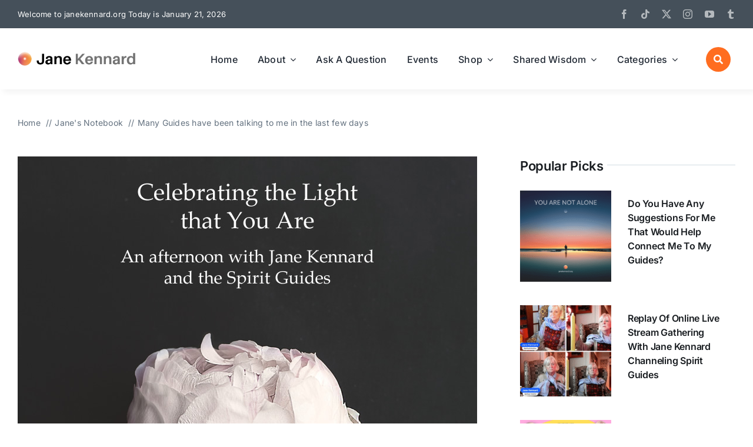

--- FILE ---
content_type: text/html; charset=UTF-8
request_url: https://www.janekennard.org/many-guides-have-been-talking-to-me-in-the-last-few-days/
body_size: 47806
content:
<!DOCTYPE html>
<html class="avada-html-layout-wide avada-html-header-position-top avada-is-100-percent-template" lang="en-US" prefix="og: http://ogp.me/ns# fb: http://ogp.me/ns/fb#">
<head>
	<meta http-equiv="X-UA-Compatible" content="IE=edge" />
	<meta http-equiv="Content-Type" content="text/html; charset=utf-8"/>
	<meta name="viewport" content="width=device-width, initial-scale=1" />
	<title>Many Guides have been talking to me in the last few days &#8211; Jane Kennard Psychic, Medium, Channel, Author</title>
<meta name='robots' content='max-image-preview:large' />
<link rel="alternate" type="application/rss+xml" title="Jane Kennard Psychic, Medium, Channel, Author &raquo; Feed" href="https://www.janekennard.org/feed/" />
<link rel="alternate" type="application/rss+xml" title="Jane Kennard Psychic, Medium, Channel, Author &raquo; Comments Feed" href="https://www.janekennard.org/comments/feed/" />
								<link rel="icon" href="https://www.janekennard.org/wp-content/uploads/2023/05/favicon.png" type="image/png" />
		
		
		
				<link rel="alternate" type="application/rss+xml" title="Jane Kennard Psychic, Medium, Channel, Author &raquo; Many Guides have been talking to me in the last few days Comments Feed" href="https://www.janekennard.org/many-guides-have-been-talking-to-me-in-the-last-few-days/feed/" />
<link rel="alternate" title="oEmbed (JSON)" type="application/json+oembed" href="https://www.janekennard.org/wp-json/oembed/1.0/embed?url=https%3A%2F%2Fwww.janekennard.org%2Fmany-guides-have-been-talking-to-me-in-the-last-few-days%2F" />
<link rel="alternate" title="oEmbed (XML)" type="text/xml+oembed" href="https://www.janekennard.org/wp-json/oembed/1.0/embed?url=https%3A%2F%2Fwww.janekennard.org%2Fmany-guides-have-been-talking-to-me-in-the-last-few-days%2F&#038;format=xml" />
					<meta name="description" content="Tomorrow afternoon we are having an event. I always ask the Guides what the event should be about and what I should talk about. My dear Guide responded with, &quot;It is a time for celebration... celebrate yourselves... each of you a miracle&quot;. 

Many Guides have been talking to me in the last few days."/>
				
		<meta property="og:locale" content="en_US"/>
		<meta property="og:type" content="article"/>
		<meta property="og:site_name" content="Jane Kennard Psychic, Medium, Channel, Author"/>
		<meta property="og:title" content="  Many Guides have been talking to me in the last few days"/>
				<meta property="og:description" content="Tomorrow afternoon we are having an event. I always ask the Guides what the event should be about and what I should talk about. My dear Guide responded with, &quot;It is a time for celebration... celebrate yourselves... each of you a miracle&quot;. 

Many Guides have been talking to me in the last few days."/>
				<meta property="og:url" content="https://www.janekennard.org/many-guides-have-been-talking-to-me-in-the-last-few-days/"/>
										<meta property="article:published_time" content="2015-12-12T21:18:35-08:00"/>
							<meta property="article:modified_time" content="2016-08-03T08:39:51-08:00"/>
								<meta name="author" content="Jane Kennard"/>
								<meta property="og:image" content="https://www.janekennard.org/wp-content/uploads/2015/12/jane-kennard-notebook-circles-within-circles-781x1172.jpg"/>
		<meta property="og:image:width" content="781"/>
		<meta property="og:image:height" content="1172"/>
		<meta property="og:image:type" content="image/jpeg"/>
				<style id='wp-img-auto-sizes-contain-inline-css' type='text/css'>
img:is([sizes=auto i],[sizes^="auto," i]){contain-intrinsic-size:3000px 1500px}
/*# sourceURL=wp-img-auto-sizes-contain-inline-css */
</style>
<style id='wp-block-library-inline-css' type='text/css'>
:root{--wp-block-synced-color:#7a00df;--wp-block-synced-color--rgb:122,0,223;--wp-bound-block-color:var(--wp-block-synced-color);--wp-editor-canvas-background:#ddd;--wp-admin-theme-color:#007cba;--wp-admin-theme-color--rgb:0,124,186;--wp-admin-theme-color-darker-10:#006ba1;--wp-admin-theme-color-darker-10--rgb:0,107,160.5;--wp-admin-theme-color-darker-20:#005a87;--wp-admin-theme-color-darker-20--rgb:0,90,135;--wp-admin-border-width-focus:2px}@media (min-resolution:192dpi){:root{--wp-admin-border-width-focus:1.5px}}.wp-element-button{cursor:pointer}:root .has-very-light-gray-background-color{background-color:#eee}:root .has-very-dark-gray-background-color{background-color:#313131}:root .has-very-light-gray-color{color:#eee}:root .has-very-dark-gray-color{color:#313131}:root .has-vivid-green-cyan-to-vivid-cyan-blue-gradient-background{background:linear-gradient(135deg,#00d084,#0693e3)}:root .has-purple-crush-gradient-background{background:linear-gradient(135deg,#34e2e4,#4721fb 50%,#ab1dfe)}:root .has-hazy-dawn-gradient-background{background:linear-gradient(135deg,#faaca8,#dad0ec)}:root .has-subdued-olive-gradient-background{background:linear-gradient(135deg,#fafae1,#67a671)}:root .has-atomic-cream-gradient-background{background:linear-gradient(135deg,#fdd79a,#004a59)}:root .has-nightshade-gradient-background{background:linear-gradient(135deg,#330968,#31cdcf)}:root .has-midnight-gradient-background{background:linear-gradient(135deg,#020381,#2874fc)}:root{--wp--preset--font-size--normal:16px;--wp--preset--font-size--huge:42px}.has-regular-font-size{font-size:1em}.has-larger-font-size{font-size:2.625em}.has-normal-font-size{font-size:var(--wp--preset--font-size--normal)}.has-huge-font-size{font-size:var(--wp--preset--font-size--huge)}.has-text-align-center{text-align:center}.has-text-align-left{text-align:left}.has-text-align-right{text-align:right}.has-fit-text{white-space:nowrap!important}#end-resizable-editor-section{display:none}.aligncenter{clear:both}.items-justified-left{justify-content:flex-start}.items-justified-center{justify-content:center}.items-justified-right{justify-content:flex-end}.items-justified-space-between{justify-content:space-between}.screen-reader-text{border:0;clip-path:inset(50%);height:1px;margin:-1px;overflow:hidden;padding:0;position:absolute;width:1px;word-wrap:normal!important}.screen-reader-text:focus{background-color:#ddd;clip-path:none;color:#444;display:block;font-size:1em;height:auto;left:5px;line-height:normal;padding:15px 23px 14px;text-decoration:none;top:5px;width:auto;z-index:100000}html :where(.has-border-color){border-style:solid}html :where([style*=border-top-color]){border-top-style:solid}html :where([style*=border-right-color]){border-right-style:solid}html :where([style*=border-bottom-color]){border-bottom-style:solid}html :where([style*=border-left-color]){border-left-style:solid}html :where([style*=border-width]){border-style:solid}html :where([style*=border-top-width]){border-top-style:solid}html :where([style*=border-right-width]){border-right-style:solid}html :where([style*=border-bottom-width]){border-bottom-style:solid}html :where([style*=border-left-width]){border-left-style:solid}html :where(img[class*=wp-image-]){height:auto;max-width:100%}:where(figure){margin:0 0 1em}html :where(.is-position-sticky){--wp-admin--admin-bar--position-offset:var(--wp-admin--admin-bar--height,0px)}@media screen and (max-width:600px){html :where(.is-position-sticky){--wp-admin--admin-bar--position-offset:0px}}

/*# sourceURL=wp-block-library-inline-css */
</style><link rel='stylesheet' id='wc-blocks-style-css' href='https://www.janekennard.org/wp-content/plugins/woocommerce/assets/client/blocks/wc-blocks.css?ver=wc-10.4.3' type='text/css' media='all' />
<style id='global-styles-inline-css' type='text/css'>
:root{--wp--preset--aspect-ratio--square: 1;--wp--preset--aspect-ratio--4-3: 4/3;--wp--preset--aspect-ratio--3-4: 3/4;--wp--preset--aspect-ratio--3-2: 3/2;--wp--preset--aspect-ratio--2-3: 2/3;--wp--preset--aspect-ratio--16-9: 16/9;--wp--preset--aspect-ratio--9-16: 9/16;--wp--preset--color--black: #000000;--wp--preset--color--cyan-bluish-gray: #abb8c3;--wp--preset--color--white: #ffffff;--wp--preset--color--pale-pink: #f78da7;--wp--preset--color--vivid-red: #cf2e2e;--wp--preset--color--luminous-vivid-orange: #ff6900;--wp--preset--color--luminous-vivid-amber: #fcb900;--wp--preset--color--light-green-cyan: #7bdcb5;--wp--preset--color--vivid-green-cyan: #00d084;--wp--preset--color--pale-cyan-blue: #8ed1fc;--wp--preset--color--vivid-cyan-blue: #0693e3;--wp--preset--color--vivid-purple: #9b51e0;--wp--preset--color--awb-color-1: #ffffff;--wp--preset--color--awb-color-2: #e8edf1;--wp--preset--color--awb-color-3: #d2dbe2;--wp--preset--color--awb-color-4: #ff6d20;--wp--preset--color--awb-color-5: #63717f;--wp--preset--color--awb-color-6: #45505a;--wp--preset--color--awb-color-7: #323a41;--wp--preset--color--awb-color-8: #191d21;--wp--preset--gradient--vivid-cyan-blue-to-vivid-purple: linear-gradient(135deg,rgb(6,147,227) 0%,rgb(155,81,224) 100%);--wp--preset--gradient--light-green-cyan-to-vivid-green-cyan: linear-gradient(135deg,rgb(122,220,180) 0%,rgb(0,208,130) 100%);--wp--preset--gradient--luminous-vivid-amber-to-luminous-vivid-orange: linear-gradient(135deg,rgb(252,185,0) 0%,rgb(255,105,0) 100%);--wp--preset--gradient--luminous-vivid-orange-to-vivid-red: linear-gradient(135deg,rgb(255,105,0) 0%,rgb(207,46,46) 100%);--wp--preset--gradient--very-light-gray-to-cyan-bluish-gray: linear-gradient(135deg,rgb(238,238,238) 0%,rgb(169,184,195) 100%);--wp--preset--gradient--cool-to-warm-spectrum: linear-gradient(135deg,rgb(74,234,220) 0%,rgb(151,120,209) 20%,rgb(207,42,186) 40%,rgb(238,44,130) 60%,rgb(251,105,98) 80%,rgb(254,248,76) 100%);--wp--preset--gradient--blush-light-purple: linear-gradient(135deg,rgb(255,206,236) 0%,rgb(152,150,240) 100%);--wp--preset--gradient--blush-bordeaux: linear-gradient(135deg,rgb(254,205,165) 0%,rgb(254,45,45) 50%,rgb(107,0,62) 100%);--wp--preset--gradient--luminous-dusk: linear-gradient(135deg,rgb(255,203,112) 0%,rgb(199,81,192) 50%,rgb(65,88,208) 100%);--wp--preset--gradient--pale-ocean: linear-gradient(135deg,rgb(255,245,203) 0%,rgb(182,227,212) 50%,rgb(51,167,181) 100%);--wp--preset--gradient--electric-grass: linear-gradient(135deg,rgb(202,248,128) 0%,rgb(113,206,126) 100%);--wp--preset--gradient--midnight: linear-gradient(135deg,rgb(2,3,129) 0%,rgb(40,116,252) 100%);--wp--preset--font-size--small: 12px;--wp--preset--font-size--medium: 20px;--wp--preset--font-size--large: 24px;--wp--preset--font-size--x-large: 42px;--wp--preset--font-size--normal: 16px;--wp--preset--font-size--xlarge: 32px;--wp--preset--font-size--huge: 48px;--wp--preset--spacing--20: 0.44rem;--wp--preset--spacing--30: 0.67rem;--wp--preset--spacing--40: 1rem;--wp--preset--spacing--50: 1.5rem;--wp--preset--spacing--60: 2.25rem;--wp--preset--spacing--70: 3.38rem;--wp--preset--spacing--80: 5.06rem;--wp--preset--shadow--natural: 6px 6px 9px rgba(0, 0, 0, 0.2);--wp--preset--shadow--deep: 12px 12px 50px rgba(0, 0, 0, 0.4);--wp--preset--shadow--sharp: 6px 6px 0px rgba(0, 0, 0, 0.2);--wp--preset--shadow--outlined: 6px 6px 0px -3px rgb(255, 255, 255), 6px 6px rgb(0, 0, 0);--wp--preset--shadow--crisp: 6px 6px 0px rgb(0, 0, 0);}:where(.is-layout-flex){gap: 0.5em;}:where(.is-layout-grid){gap: 0.5em;}body .is-layout-flex{display: flex;}.is-layout-flex{flex-wrap: wrap;align-items: center;}.is-layout-flex > :is(*, div){margin: 0;}body .is-layout-grid{display: grid;}.is-layout-grid > :is(*, div){margin: 0;}:where(.wp-block-columns.is-layout-flex){gap: 2em;}:where(.wp-block-columns.is-layout-grid){gap: 2em;}:where(.wp-block-post-template.is-layout-flex){gap: 1.25em;}:where(.wp-block-post-template.is-layout-grid){gap: 1.25em;}.has-black-color{color: var(--wp--preset--color--black) !important;}.has-cyan-bluish-gray-color{color: var(--wp--preset--color--cyan-bluish-gray) !important;}.has-white-color{color: var(--wp--preset--color--white) !important;}.has-pale-pink-color{color: var(--wp--preset--color--pale-pink) !important;}.has-vivid-red-color{color: var(--wp--preset--color--vivid-red) !important;}.has-luminous-vivid-orange-color{color: var(--wp--preset--color--luminous-vivid-orange) !important;}.has-luminous-vivid-amber-color{color: var(--wp--preset--color--luminous-vivid-amber) !important;}.has-light-green-cyan-color{color: var(--wp--preset--color--light-green-cyan) !important;}.has-vivid-green-cyan-color{color: var(--wp--preset--color--vivid-green-cyan) !important;}.has-pale-cyan-blue-color{color: var(--wp--preset--color--pale-cyan-blue) !important;}.has-vivid-cyan-blue-color{color: var(--wp--preset--color--vivid-cyan-blue) !important;}.has-vivid-purple-color{color: var(--wp--preset--color--vivid-purple) !important;}.has-black-background-color{background-color: var(--wp--preset--color--black) !important;}.has-cyan-bluish-gray-background-color{background-color: var(--wp--preset--color--cyan-bluish-gray) !important;}.has-white-background-color{background-color: var(--wp--preset--color--white) !important;}.has-pale-pink-background-color{background-color: var(--wp--preset--color--pale-pink) !important;}.has-vivid-red-background-color{background-color: var(--wp--preset--color--vivid-red) !important;}.has-luminous-vivid-orange-background-color{background-color: var(--wp--preset--color--luminous-vivid-orange) !important;}.has-luminous-vivid-amber-background-color{background-color: var(--wp--preset--color--luminous-vivid-amber) !important;}.has-light-green-cyan-background-color{background-color: var(--wp--preset--color--light-green-cyan) !important;}.has-vivid-green-cyan-background-color{background-color: var(--wp--preset--color--vivid-green-cyan) !important;}.has-pale-cyan-blue-background-color{background-color: var(--wp--preset--color--pale-cyan-blue) !important;}.has-vivid-cyan-blue-background-color{background-color: var(--wp--preset--color--vivid-cyan-blue) !important;}.has-vivid-purple-background-color{background-color: var(--wp--preset--color--vivid-purple) !important;}.has-black-border-color{border-color: var(--wp--preset--color--black) !important;}.has-cyan-bluish-gray-border-color{border-color: var(--wp--preset--color--cyan-bluish-gray) !important;}.has-white-border-color{border-color: var(--wp--preset--color--white) !important;}.has-pale-pink-border-color{border-color: var(--wp--preset--color--pale-pink) !important;}.has-vivid-red-border-color{border-color: var(--wp--preset--color--vivid-red) !important;}.has-luminous-vivid-orange-border-color{border-color: var(--wp--preset--color--luminous-vivid-orange) !important;}.has-luminous-vivid-amber-border-color{border-color: var(--wp--preset--color--luminous-vivid-amber) !important;}.has-light-green-cyan-border-color{border-color: var(--wp--preset--color--light-green-cyan) !important;}.has-vivid-green-cyan-border-color{border-color: var(--wp--preset--color--vivid-green-cyan) !important;}.has-pale-cyan-blue-border-color{border-color: var(--wp--preset--color--pale-cyan-blue) !important;}.has-vivid-cyan-blue-border-color{border-color: var(--wp--preset--color--vivid-cyan-blue) !important;}.has-vivid-purple-border-color{border-color: var(--wp--preset--color--vivid-purple) !important;}.has-vivid-cyan-blue-to-vivid-purple-gradient-background{background: var(--wp--preset--gradient--vivid-cyan-blue-to-vivid-purple) !important;}.has-light-green-cyan-to-vivid-green-cyan-gradient-background{background: var(--wp--preset--gradient--light-green-cyan-to-vivid-green-cyan) !important;}.has-luminous-vivid-amber-to-luminous-vivid-orange-gradient-background{background: var(--wp--preset--gradient--luminous-vivid-amber-to-luminous-vivid-orange) !important;}.has-luminous-vivid-orange-to-vivid-red-gradient-background{background: var(--wp--preset--gradient--luminous-vivid-orange-to-vivid-red) !important;}.has-very-light-gray-to-cyan-bluish-gray-gradient-background{background: var(--wp--preset--gradient--very-light-gray-to-cyan-bluish-gray) !important;}.has-cool-to-warm-spectrum-gradient-background{background: var(--wp--preset--gradient--cool-to-warm-spectrum) !important;}.has-blush-light-purple-gradient-background{background: var(--wp--preset--gradient--blush-light-purple) !important;}.has-blush-bordeaux-gradient-background{background: var(--wp--preset--gradient--blush-bordeaux) !important;}.has-luminous-dusk-gradient-background{background: var(--wp--preset--gradient--luminous-dusk) !important;}.has-pale-ocean-gradient-background{background: var(--wp--preset--gradient--pale-ocean) !important;}.has-electric-grass-gradient-background{background: var(--wp--preset--gradient--electric-grass) !important;}.has-midnight-gradient-background{background: var(--wp--preset--gradient--midnight) !important;}.has-small-font-size{font-size: var(--wp--preset--font-size--small) !important;}.has-medium-font-size{font-size: var(--wp--preset--font-size--medium) !important;}.has-large-font-size{font-size: var(--wp--preset--font-size--large) !important;}.has-x-large-font-size{font-size: var(--wp--preset--font-size--x-large) !important;}
/*# sourceURL=global-styles-inline-css */
</style>

<style id='classic-theme-styles-inline-css' type='text/css'>
/*! This file is auto-generated */
.wp-block-button__link{color:#fff;background-color:#32373c;border-radius:9999px;box-shadow:none;text-decoration:none;padding:calc(.667em + 2px) calc(1.333em + 2px);font-size:1.125em}.wp-block-file__button{background:#32373c;color:#fff;text-decoration:none}
/*# sourceURL=/wp-includes/css/classic-themes.min.css */
</style>
<style id='woocommerce-inline-inline-css' type='text/css'>
.woocommerce form .form-row .required { visibility: visible; }
/*# sourceURL=woocommerce-inline-inline-css */
</style>
<link rel='stylesheet' id='jquery-ui-style-css' href='https://www.janekennard.org/wp-content/plugins/woocommerce-jetpack/includes/css/jquery-ui.css?ver=1769045758' type='text/css' media='all' />
<link rel='stylesheet' id='wcj-timepicker-style-css' href='https://www.janekennard.org/wp-content/plugins/woocommerce-jetpack/includes/lib/timepicker/jquery.timepicker.min.css?ver=7.9.0' type='text/css' media='all' />
<link rel='stylesheet' id='fusion-dynamic-css-css' href='https://www.janekennard.org/wp-content/uploads/fusion-styles/b9ad85583b36d677b948e89bb75d7885.min.css?ver=3.14.2' type='text/css' media='all' />
<script type="text/javascript" src="https://www.janekennard.org/wp-includes/js/jquery/jquery.min.js?ver=3.7.1" id="jquery-core-js"></script>
<script type="text/javascript" src="https://www.janekennard.org/wp-content/plugins/woocommerce/assets/js/jquery-blockui/jquery.blockUI.min.js?ver=2.7.0-wc.10.4.3" id="wc-jquery-blockui-js" defer="defer" data-wp-strategy="defer"></script>
<script type="text/javascript" id="wc-add-to-cart-js-extra">
/* <![CDATA[ */
var wc_add_to_cart_params = {"ajax_url":"/wp-admin/admin-ajax.php","wc_ajax_url":"/?wc-ajax=%%endpoint%%","i18n_view_cart":"View cart","cart_url":"https://www.janekennard.org/cart/","is_cart":"","cart_redirect_after_add":"yes"};
//# sourceURL=wc-add-to-cart-js-extra
/* ]]> */
</script>
<script type="text/javascript" src="https://www.janekennard.org/wp-content/plugins/woocommerce/assets/js/frontend/add-to-cart.min.js?ver=10.4.3" id="wc-add-to-cart-js" defer="defer" data-wp-strategy="defer"></script>
<script type="text/javascript" src="https://www.janekennard.org/wp-content/plugins/woocommerce/assets/js/js-cookie/js.cookie.min.js?ver=2.1.4-wc.10.4.3" id="wc-js-cookie-js" defer="defer" data-wp-strategy="defer"></script>
<script type="text/javascript" id="woocommerce-js-extra">
/* <![CDATA[ */
var woocommerce_params = {"ajax_url":"/wp-admin/admin-ajax.php","wc_ajax_url":"/?wc-ajax=%%endpoint%%","i18n_password_show":"Show password","i18n_password_hide":"Hide password"};
//# sourceURL=woocommerce-js-extra
/* ]]> */
</script>
<script type="text/javascript" src="https://www.janekennard.org/wp-content/plugins/woocommerce/assets/js/frontend/woocommerce.min.js?ver=10.4.3" id="woocommerce-js" defer="defer" data-wp-strategy="defer"></script>
<link rel="https://api.w.org/" href="https://www.janekennard.org/wp-json/" /><link rel="alternate" title="JSON" type="application/json" href="https://www.janekennard.org/wp-json/wp/v2/posts/13024" /><link rel="EditURI" type="application/rsd+xml" title="RSD" href="https://www.janekennard.org/xmlrpc.php?rsd" />
<meta name="generator" content="WordPress 6.9" />
<meta name="generator" content="WooCommerce 10.4.3" />
<link rel="canonical" href="https://www.janekennard.org/many-guides-have-been-talking-to-me-in-the-last-few-days/" />
<link rel='shortlink' href='https://www.janekennard.org/?p=13024' />
		<style>
			.woocommerce-cart-form__cart-item.cart_item .product-name dl dd,
			.woocommerce-checkout-review-order-table .product-name dl dd {
				white-space: pre-wrap !important;
			}

			.woocommerce-cart-form__cart-item.cart_item .product-name dt,
			.woocommerce-checkout-review-order-table .product-name dt {
				display: block;
			}
		</style>
			<link rel="preload" href="https://www.janekennard.org/wp-content/themes/Avada/includes/lib/assets/fonts/icomoon/awb-icons.woff" as="font" type="font/woff" crossorigin><link rel="preload" href="//www.janekennard.org/wp-content/themes/Avada/includes/lib/assets/fonts/fontawesome/webfonts/fa-brands-400.woff2" as="font" type="font/woff2" crossorigin><link rel="preload" href="//www.janekennard.org/wp-content/themes/Avada/includes/lib/assets/fonts/fontawesome/webfonts/fa-regular-400.woff2" as="font" type="font/woff2" crossorigin><link rel="preload" href="//www.janekennard.org/wp-content/themes/Avada/includes/lib/assets/fonts/fontawesome/webfonts/fa-solid-900.woff2" as="font" type="font/woff2" crossorigin><style type="text/css" id="css-fb-visibility">@media screen and (max-width: 800px){.fusion-no-small-visibility{display:none !important;}body .sm-text-align-center{text-align:center !important;}body .sm-text-align-left{text-align:left !important;}body .sm-text-align-right{text-align:right !important;}body .sm-text-align-justify{text-align:justify !important;}body .sm-flex-align-center{justify-content:center !important;}body .sm-flex-align-flex-start{justify-content:flex-start !important;}body .sm-flex-align-flex-end{justify-content:flex-end !important;}body .sm-mx-auto{margin-left:auto !important;margin-right:auto !important;}body .sm-ml-auto{margin-left:auto !important;}body .sm-mr-auto{margin-right:auto !important;}body .fusion-absolute-position-small{position:absolute;width:100%;}.awb-sticky.awb-sticky-small{ position: sticky; top: var(--awb-sticky-offset,0); }}@media screen and (min-width: 801px) and (max-width: 1100px){.fusion-no-medium-visibility{display:none !important;}body .md-text-align-center{text-align:center !important;}body .md-text-align-left{text-align:left !important;}body .md-text-align-right{text-align:right !important;}body .md-text-align-justify{text-align:justify !important;}body .md-flex-align-center{justify-content:center !important;}body .md-flex-align-flex-start{justify-content:flex-start !important;}body .md-flex-align-flex-end{justify-content:flex-end !important;}body .md-mx-auto{margin-left:auto !important;margin-right:auto !important;}body .md-ml-auto{margin-left:auto !important;}body .md-mr-auto{margin-right:auto !important;}body .fusion-absolute-position-medium{position:absolute;width:100%;}.awb-sticky.awb-sticky-medium{ position: sticky; top: var(--awb-sticky-offset,0); }}@media screen and (min-width: 1101px){.fusion-no-large-visibility{display:none !important;}body .lg-text-align-center{text-align:center !important;}body .lg-text-align-left{text-align:left !important;}body .lg-text-align-right{text-align:right !important;}body .lg-text-align-justify{text-align:justify !important;}body .lg-flex-align-center{justify-content:center !important;}body .lg-flex-align-flex-start{justify-content:flex-start !important;}body .lg-flex-align-flex-end{justify-content:flex-end !important;}body .lg-mx-auto{margin-left:auto !important;margin-right:auto !important;}body .lg-ml-auto{margin-left:auto !important;}body .lg-mr-auto{margin-right:auto !important;}body .fusion-absolute-position-large{position:absolute;width:100%;}.awb-sticky.awb-sticky-large{ position: sticky; top: var(--awb-sticky-offset,0); }}</style>	<noscript><style>.woocommerce-product-gallery{ opacity: 1 !important; }</style></noscript>
			<script type="text/javascript">
			var doc = document.documentElement;
			doc.setAttribute( 'data-useragent', navigator.userAgent );
		</script>
		
	<!-- Google tag (gtag.js) -->
<script async src="https://www.googletagmanager.com/gtag/js?id=G-6HLTZBSFQ5"></script>
<script>
  window.dataLayer = window.dataLayer || [];
  function gtag(){dataLayer.push(arguments);}
  gtag('js', new Date());

  gtag('config', 'G-6HLTZBSFQ5');
</script></head>

<body class="wp-singular post-template-default single single-post postid-13024 single-format-standard wp-theme-Avada theme-Avada woocommerce-no-js awb-no-sidebars fusion-image-hovers fusion-pagination-sizing fusion-button_type-flat fusion-button_span-no fusion-button_gradient-linear avada-image-rollover-circle-yes avada-image-rollover-no fusion-body ltr fusion-sticky-header no-tablet-sticky-header no-mobile-sticky-header no-mobile-slidingbar fusion-disable-outline fusion-sub-menu-fade mobile-logo-pos-left layout-wide-mode avada-has-boxed-modal-shadow- layout-scroll-offset-full avada-has-zero-margin-offset-top fusion-top-header menu-text-align-center fusion-woo-product-design-classic fusion-woo-shop-page-columns-4 fusion-woo-related-columns-4 fusion-woo-archive-page-columns-3 avada-has-woo-gallery-disabled woo-sale-badge-circle woo-outofstock-badge-top_bar mobile-menu-design-classic fusion-show-pagination-text fusion-header-layout-v3 avada-responsive avada-footer-fx-none avada-menu-highlight-style-bar fusion-search-form-clean fusion-main-menu-search-overlay fusion-avatar-circle avada-dropdown-styles avada-blog-layout-large avada-blog-archive-layout-large avada-header-shadow-no avada-menu-icon-position-left avada-has-megamenu-shadow avada-has-mobile-menu-search avada-has-main-nav-search-icon avada-has-breadcrumb-mobile-hidden avada-has-titlebar-bar_and_content avada-header-border-color-full-transparent avada-has-pagination-width_height avada-flyout-menu-direction-fade avada-ec-views-v1 awb-link-decoration" data-awb-post-id="13024">
		<a class="skip-link screen-reader-text" href="#content">Skip to content</a>

	<div id="boxed-wrapper">
		
		<div id="wrapper" class="fusion-wrapper">
			<div id="home" style="position:relative;top:-1px;"></div>
												<div class="fusion-tb-header"><div class="fusion-fullwidth fullwidth-box fusion-builder-row-1 fusion-flex-container has-pattern-background has-mask-background nonhundred-percent-fullwidth non-hundred-percent-height-scrolling fusion-no-small-visibility" style="--awb-border-radius-top-left:0px;--awb-border-radius-top-right:0px;--awb-border-radius-bottom-right:0px;--awb-border-radius-bottom-left:0px;--awb-background-color:var(--awb-color6);--awb-flex-wrap:wrap;" ><div class="fusion-builder-row fusion-row fusion-flex-align-items-flex-start fusion-flex-content-wrap" style="max-width:1302px;margin-left: calc(-5% / 2 );margin-right: calc(-5% / 2 );"><div class="fusion-layout-column fusion_builder_column fusion-builder-column-0 fusion_builder_column_1_2 1_2 fusion-flex-column" style="--awb-bg-size:cover;--awb-width-large:50%;--awb-margin-top-large:0px;--awb-spacing-right-large:4.75%;--awb-margin-bottom-large:0px;--awb-spacing-left-large:4.75%;--awb-width-medium:50%;--awb-order-medium:0;--awb-spacing-right-medium:4.75%;--awb-spacing-left-medium:4.75%;--awb-width-small:100%;--awb-order-small:0;--awb-spacing-right-small:2.375%;--awb-spacing-left-small:2.375%;"><div class="fusion-column-wrapper fusion-column-has-shadow fusion-flex-justify-content-flex-start fusion-content-layout-column"><div class="fusion-text fusion-text-1" style="--awb-font-size:var(--awb-typography5-font-size);--awb-line-height:var(--awb-typography5-line-height);--awb-letter-spacing:var(--awb-typography5-letter-spacing);--awb-text-transform:var(--awb-typography5-text-transform);--awb-text-color:var(--awb-color1);--awb-text-font-family:var(--awb-typography5-font-family);--awb-text-font-weight:var(--awb-typography5-font-weight);--awb-text-font-style:var(--awb-typography5-font-style);"><p>Welcome to janekennard.org Today is January 21, 2026</p>
</div></div></div><div class="fusion-layout-column fusion_builder_column fusion-builder-column-1 fusion_builder_column_1_2 1_2 fusion-flex-column fusion-flex-align-self-center" style="--awb-bg-size:cover;--awb-width-large:50%;--awb-margin-top-large:0px;--awb-spacing-right-large:4.75%;--awb-margin-bottom-large:0px;--awb-spacing-left-large:4.75%;--awb-width-medium:50%;--awb-order-medium:0;--awb-spacing-right-medium:4.75%;--awb-spacing-left-medium:4.75%;--awb-width-small:100%;--awb-order-small:0;--awb-spacing-right-small:2.375%;--awb-spacing-left-small:2.375%;"><div class="fusion-column-wrapper fusion-column-has-shadow fusion-flex-justify-content-flex-start fusion-content-layout-column"><div class="fusion-social-links fusion-social-links-1" style="--awb-margin-top:0px;--awb-margin-right:0px;--awb-margin-bottom:0px;--awb-margin-left:0px;--awb-alignment:right;--awb-box-border-top:0px;--awb-box-border-right:0px;--awb-box-border-bottom:0px;--awb-box-border-left:0px;--awb-icon-colors-hover:var(--awb-color4);--awb-box-colors-hover:rgba(249,249,251,0.8);--awb-box-border-color:var(--awb-color3);--awb-box-border-color-hover:var(--awb-color4);"><div class="fusion-social-networks color-type-custom"><div class="fusion-social-networks-wrapper"><a class="fusion-social-network-icon fusion-tooltip fusion-facebook awb-icon-facebook" style="color:hsla(var(--awb-color1-h),var(--awb-color1-s),var(--awb-color1-l),calc(var(--awb-color1-a) - 40%));font-size:16px;" data-placement="left" data-title="Facebook" data-toggle="tooltip" title="Facebook" aria-label="facebook" target="_blank" rel="noopener noreferrer" href="https://www.facebook.com/JaneKennard.SpiritWisdom"></a><a class="fusion-social-network-icon fusion-tooltip fusion-tiktok awb-icon-tiktok" style="color:hsla(var(--awb-color1-h),var(--awb-color1-s),var(--awb-color1-l),calc(var(--awb-color1-a) - 40%));font-size:16px;" data-placement="left" data-title="Tiktok" data-toggle="tooltip" title="Tiktok" aria-label="tiktok" target="_blank" rel="noopener noreferrer" href="https://www.tiktok.com/@janekennardpsychic"></a><a class="fusion-social-network-icon fusion-tooltip fusion-twitter awb-icon-twitter" style="color:hsla(var(--awb-color1-h),var(--awb-color1-s),var(--awb-color1-l),calc(var(--awb-color1-a) - 40%));font-size:16px;" data-placement="left" data-title="X" data-toggle="tooltip" title="X" aria-label="twitter" target="_blank" rel="noopener noreferrer" href="https://twitter.com/jane_kennard"></a><a class="fusion-social-network-icon fusion-tooltip fusion-instagram awb-icon-instagram" style="color:hsla(var(--awb-color1-h),var(--awb-color1-s),var(--awb-color1-l),calc(var(--awb-color1-a) - 40%));font-size:16px;" data-placement="left" data-title="Instagram" data-toggle="tooltip" title="Instagram" aria-label="instagram" target="_blank" rel="noopener noreferrer" href="https://www.instagram.com/janekennard.spiritwisdom"></a><a class="fusion-social-network-icon fusion-tooltip fusion-youtube awb-icon-youtube" style="color:hsla(var(--awb-color1-h),var(--awb-color1-s),var(--awb-color1-l),calc(var(--awb-color1-a) - 40%));font-size:16px;" data-placement="left" data-title="YouTube" data-toggle="tooltip" title="YouTube" aria-label="youtube" target="_blank" rel="noopener noreferrer" href="https://www.youtube.com/channel/UCHQtFXir-zWpu8bRRris06w?sub_confirmation=1"></a><a class="fusion-social-network-icon fusion-tooltip fusion-tumblr awb-icon-tumblr" style="color:hsla(var(--awb-color1-h),var(--awb-color1-s),var(--awb-color1-l),calc(var(--awb-color1-a) - 40%));font-size:16px;" data-placement="left" data-title="Tumblr" data-toggle="tooltip" title="Tumblr" aria-label="tumblr" target="_blank" rel="noopener noreferrer" href="https://janekennard.tumblr.com"></a></div></div></div></div></div></div></div><div class="fusion-fullwidth fullwidth-box fusion-builder-row-2 fusion-flex-container has-pattern-background has-mask-background nonhundred-percent-fullwidth non-hundred-percent-height-scrolling fusion-no-small-visibility fusion-no-medium-visibility fusion-sticky-container fusion-custom-z-index" style="--awb-border-radius-top-left:0px;--awb-border-radius-top-right:0px;--awb-border-radius-bottom-right:0px;--awb-border-radius-bottom-left:0px;--awb-z-index:9999;--awb-padding-top:20px;--awb-padding-bottom:20px;--awb-sticky-background-color:var(--awb-color1) !important;--awb-flex-wrap:wrap;--awb-box-shadow: 5px 5px 10px hsla(var(--awb-color8-h),var(--awb-color8-s),calc(var(--awb-color8-l) - 10%),calc(var(--awb-color8-a) - 95%));" data-transition-offset="0" data-scroll-offset="0" data-sticky-large-visibility="1" ><div class="fusion-builder-row fusion-row fusion-flex-align-items-center fusion-flex-content-wrap" style="max-width:1302px;margin-left: calc(-5% / 2 );margin-right: calc(-5% / 2 );"><div class="fusion-layout-column fusion_builder_column fusion-builder-column-2 fusion-flex-column" style="--awb-bg-size:cover;--awb-width-large:25%;--awb-margin-top-large:0px;--awb-spacing-right-large:9.5%;--awb-margin-bottom-large:0px;--awb-spacing-left-large:9.5%;--awb-width-medium:50%;--awb-order-medium:0;--awb-spacing-right-medium:4.75%;--awb-spacing-left-medium:4.75%;--awb-width-small:50%;--awb-order-small:0;--awb-spacing-right-small:4.75%;--awb-spacing-left-small:4.75%;"><div class="fusion-column-wrapper fusion-column-has-shadow fusion-flex-justify-content-flex-start fusion-content-layout-column"><div class="fusion-image-element " style="--awb-max-width:210px;--awb-caption-title-font-family:var(--h2_typography-font-family);--awb-caption-title-font-weight:var(--h2_typography-font-weight);--awb-caption-title-font-style:var(--h2_typography-font-style);--awb-caption-title-size:var(--h2_typography-font-size);--awb-caption-title-transform:var(--h2_typography-text-transform);--awb-caption-title-line-height:var(--h2_typography-line-height);--awb-caption-title-letter-spacing:var(--h2_typography-letter-spacing);"><span class=" fusion-imageframe imageframe-none imageframe-1 hover-type-none"><a class="fusion-no-lightbox" href="https://www.janekennard.org/" target="_self" aria-label="Jane Kennard Psychic Medium Channel Shared Wisdom Logo"><img fetchpriority="high" decoding="async" width="660" height="144" alt="Jane Kennard Psychic Medium Channel Shared Wisdom Logo" src="https://www.janekennard.org/wp-content/uploads/2023/05/Jane-Kennard-Psychic-Medium-Channel-Shared-Wisdom-logo-header-660.png" data-orig-src="https://www.janekennard.org/wp-content/uploads/2023/05/Jane-Kennard-Psychic-Medium-Channel-Shared-Wisdom-logo-header-660.png" class="lazyload img-responsive wp-image-16290" srcset="data:image/svg+xml,%3Csvg%20xmlns%3D%27http%3A%2F%2Fwww.w3.org%2F2000%2Fsvg%27%20width%3D%27660%27%20height%3D%27144%27%20viewBox%3D%270%200%20660%20144%27%3E%3Crect%20width%3D%27660%27%20height%3D%27144%27%20fill-opacity%3D%220%22%2F%3E%3C%2Fsvg%3E" data-srcset="https://www.janekennard.org/wp-content/uploads/2023/05/Jane-Kennard-Psychic-Medium-Channel-Shared-Wisdom-logo-header-660-200x44.png 200w, https://www.janekennard.org/wp-content/uploads/2023/05/Jane-Kennard-Psychic-Medium-Channel-Shared-Wisdom-logo-header-660-400x87.png 400w, https://www.janekennard.org/wp-content/uploads/2023/05/Jane-Kennard-Psychic-Medium-Channel-Shared-Wisdom-logo-header-660-600x131.png 600w, https://www.janekennard.org/wp-content/uploads/2023/05/Jane-Kennard-Psychic-Medium-Channel-Shared-Wisdom-logo-header-660.png 660w" data-sizes="auto" data-orig-sizes="(max-width: 800px) 100vw, 400px" /></a></span></div></div></div><div class="fusion-layout-column fusion_builder_column fusion-builder-column-3 fusion-flex-column" style="--awb-bg-size:cover;--awb-width-large:65%;--awb-margin-top-large:0px;--awb-spacing-right-large:0px;--awb-margin-bottom-large:0px;--awb-spacing-left-large:3.6538461538462%;--awb-width-medium:65%;--awb-order-medium:0;--awb-spacing-right-medium:0px;--awb-spacing-left-medium:3.6538461538462%;--awb-width-small:100%;--awb-order-small:0;--awb-spacing-right-small:2.375%;--awb-spacing-left-small:2.375%;" data-scroll-devices="small-visibility,medium-visibility,large-visibility"><div class="fusion-column-wrapper fusion-column-has-shadow fusion-flex-justify-content-flex-start fusion-content-layout-column"><nav class="awb-menu awb-menu_row awb-menu_em-hover mobile-mode-collapse-to-button awb-menu_icons-left awb-menu_dc-yes mobile-trigger-fullwidth-off awb-menu_mobile-toggle awb-menu_indent-left mobile-size-full-absolute loading mega-menu-loading awb-menu_desktop awb-menu_dropdown awb-menu_expand-right awb-menu_transition-slide_down fusion-no-small-visibility fusion-no-medium-visibility" style="--awb-font-size:var(--awb-typography3-font-size);--awb-line-height:var(--awb-typography3-line-height);--awb-text-transform:var(--awb-typography3-text-transform);--awb-gap:34px;--awb-justify-content:flex-end;--awb-border-color:var(--awb-color1);--awb-border-top:2px;--awb-letter-spacing:var(--awb-typography3-letter-spacing);--awb-active-color:var(--awb-color4);--awb-active-border-top:2px;--awb-active-border-color:var(--awb-color4);--awb-submenu-sep-color:hsla(var(--awb-color2-h),var(--awb-color2-s),calc(var(--awb-color2-l) + 2%),var(--awb-color2-a));--awb-submenu-items-padding-top:15px;--awb-submenu-items-padding-bottom:15px;--awb-submenu-border-radius-top-left:2px;--awb-submenu-border-radius-top-right:2px;--awb-submenu-border-radius-bottom-right:2px;--awb-submenu-border-radius-bottom-left:2px;--awb-submenu-active-bg:var(--awb-color5);--awb-submenu-active-color:var(--awb-color1);--awb-submenu-font-size:var(--awb-typography5-font-size);--awb-submenu-text-transform:var(--awb-typography5-text-transform);--awb-submenu-line-height:1.75;--awb-submenu-letter-spacing:var(--awb-typography5-letter-spacing);--awb-submenu-max-width:230px;--awb-icons-hover-color:var(--awb-color4);--awb-main-justify-content:flex-start;--awb-mobile-nav-items-height:40;--awb-mobile-justify:flex-start;--awb-mobile-caret-left:auto;--awb-mobile-caret-right:0;--awb-box-shadow:0px 10px 30px 10px hsla(var(--awb-color8-h),var(--awb-color8-s),calc(var(--awb-color8-l) - 10%),calc(var(--awb-color8-a) - 90%));;--awb-fusion-font-family-typography:var(--awb-typography3-font-family);--awb-fusion-font-weight-typography:var(--awb-typography3-font-weight);--awb-fusion-font-style-typography:var(--awb-typography3-font-style);--awb-fusion-font-family-submenu-typography:var(--awb-typography5-font-family);--awb-fusion-font-weight-submenu-typography:var(--awb-typography5-font-weight);--awb-fusion-font-style-submenu-typography:var(--awb-typography5-font-style);--awb-fusion-font-family-mobile-typography:inherit;--awb-fusion-font-style-mobile-typography:normal;--awb-fusion-font-weight-mobile-typography:400;" aria-label="Jane Kennard Main Menu" data-breakpoint="1100" data-count="0" data-transition-type="left" data-transition-time="300" data-expand="right"><button type="button" class="awb-menu__m-toggle awb-menu__m-toggle_no-text" aria-expanded="false" aria-controls="menu-jane-kennard-main-menu"><span class="awb-menu__m-toggle-inner"><span class="collapsed-nav-text"><span class="screen-reader-text">Toggle Navigation</span></span><span class="awb-menu__m-collapse-icon awb-menu__m-collapse-icon_no-text"><span class="awb-menu__m-collapse-icon-open awb-menu__m-collapse-icon-open_no-text fa-bars fas"></span><span class="awb-menu__m-collapse-icon-close awb-menu__m-collapse-icon-close_no-text fa-times fas"></span></span></span></button><ul id="menu-jane-kennard-main-menu" class="fusion-menu awb-menu__main-ul awb-menu__main-ul_row"><li  id="menu-item-16242"  class="menu-item menu-item-type-post_type menu-item-object-page menu-item-home menu-item-16242 awb-menu__li awb-menu__main-li awb-menu__main-li_regular"  data-item-id="16242"><span class="awb-menu__main-background-default awb-menu__main-background-default_left"></span><span class="awb-menu__main-background-active awb-menu__main-background-active_left"></span><a  href="https://www.janekennard.org/" class="awb-menu__main-a awb-menu__main-a_regular"><span class="menu-text">Home</span></a></li><li  id="menu-item-16249"  class="menu-item menu-item-type-custom menu-item-object-custom menu-item-has-children menu-item-16249 awb-menu__li awb-menu__main-li awb-menu__main-li_regular"  data-item-id="16249"><span class="awb-menu__main-background-default awb-menu__main-background-default_left"></span><span class="awb-menu__main-background-active awb-menu__main-background-active_left"></span><a  class="awb-menu__main-a awb-menu__main-a_regular"><span class="menu-text">About</span><span class="awb-menu__open-nav-submenu-hover"></span></a><button type="button" aria-label="Open submenu of About" aria-expanded="false" class="awb-menu__open-nav-submenu_mobile awb-menu__open-nav-submenu_main"></button><ul class="awb-menu__sub-ul awb-menu__sub-ul_main"><li  id="menu-item-16246"  class="menu-item menu-item-type-post_type menu-item-object-page menu-item-16246 awb-menu__li awb-menu__sub-li" ><a  href="https://www.janekennard.org/the-spirit-guides/" class="awb-menu__sub-a"><span>The Spirit Guides</span></a></li><li  id="menu-item-16247"  class="menu-item menu-item-type-post_type menu-item-object-page menu-item-16247 awb-menu__li awb-menu__sub-li" ><a  href="https://www.janekennard.org/about-jane-kennard/" class="awb-menu__sub-a"><span>About Jane Kennard, Psychic, Medium, Channel, Author</span></a></li><li  id="menu-item-16252"  class="menu-item menu-item-type-post_type menu-item-object-page menu-item-16252 awb-menu__li awb-menu__sub-li" ><a  href="https://www.janekennard.org/ask-a-question/" class="awb-menu__sub-a"><span>Ask A Question</span></a></li><li  id="menu-item-16248"  class="menu-item menu-item-type-post_type menu-item-object-page menu-item-16248 awb-menu__li awb-menu__sub-li" ><a  href="https://www.janekennard.org/articles-and-media/" class="awb-menu__sub-a"><span>Articles &#038; Media</span></a></li><li  id="menu-item-16635"  class="menu-item menu-item-type-post_type menu-item-object-page menu-item-16635 awb-menu__li awb-menu__sub-li" ><a  href="https://www.janekennard.org/terms-conditions-copyright-disclaimer/" class="awb-menu__sub-a"><span>Terms &#038; Conditions</span></a></li><li  id="menu-item-17506"  class="menu-item menu-item-type-post_type menu-item-object-page menu-item-17506 awb-menu__li awb-menu__sub-li" ><a  href="https://www.janekennard.org/contact/" class="awb-menu__sub-a"><span>Contact</span></a></li></ul></li><li  id="menu-item-16254"  class="menu-item menu-item-type-post_type menu-item-object-page menu-item-16254 awb-menu__li awb-menu__main-li awb-menu__main-li_regular"  data-item-id="16254"><span class="awb-menu__main-background-default awb-menu__main-background-default_left"></span><span class="awb-menu__main-background-active awb-menu__main-background-active_left"></span><a  href="https://www.janekennard.org/ask-a-question/" class="awb-menu__main-a awb-menu__main-a_regular"><span class="menu-text">Ask A Question</span></a></li><li  id="menu-item-16255"  class="menu-item menu-item-type-post_type menu-item-object-page menu-item-16255 awb-menu__li awb-menu__main-li awb-menu__main-li_regular"  data-item-id="16255"><span class="awb-menu__main-background-default awb-menu__main-background-default_left"></span><span class="awb-menu__main-background-active awb-menu__main-background-active_left"></span><a  href="https://www.janekennard.org/events/" class="awb-menu__main-a awb-menu__main-a_regular"><span class="menu-text">Events</span></a></li><li  id="menu-item-16629"  class="menu-item menu-item-type-post_type menu-item-object-page menu-item-has-children menu-item-16629 awb-menu__li awb-menu__main-li awb-menu__main-li_regular"  data-item-id="16629"><span class="awb-menu__main-background-default awb-menu__main-background-default_left"></span><span class="awb-menu__main-background-active awb-menu__main-background-active_left"></span><a  href="https://www.janekennard.org/shop-jane-kennard-books-ask-a-question-buy-tickets-buy-gifts/" class="awb-menu__main-a awb-menu__main-a_regular"><span class="menu-text">Shop</span><span class="awb-menu__open-nav-submenu-hover"></span></a><button type="button" aria-label="Open submenu of Shop" aria-expanded="false" class="awb-menu__open-nav-submenu_mobile awb-menu__open-nav-submenu_main"></button><ul class="awb-menu__sub-ul awb-menu__sub-ul_main"><li  id="menu-item-18132"  class="menu-item menu-item-type-post_type menu-item-object-page menu-item-18132 awb-menu__li awb-menu__sub-li" ><a  href="https://www.janekennard.org/cart/" class="awb-menu__sub-a"><span>Cart</span></a></li></ul></li><li  id="menu-item-2043"  class="menu-item menu-item-type-post_type menu-item-object-page menu-item-has-children menu-item-2043 awb-menu__li awb-menu__main-li awb-menu__main-li_regular"  data-item-id="2043"><span class="awb-menu__main-background-default awb-menu__main-background-default_left"></span><span class="awb-menu__main-background-active awb-menu__main-background-active_left"></span><a  href="https://www.janekennard.org/blog/" class="awb-menu__main-a awb-menu__main-a_regular"><span class="menu-text">Shared Wisdom</span><span class="awb-menu__open-nav-submenu-hover"></span></a><button type="button" aria-label="Open submenu of Shared Wisdom" aria-expanded="false" class="awb-menu__open-nav-submenu_mobile awb-menu__open-nav-submenu_main"></button><ul class="awb-menu__sub-ul awb-menu__sub-ul_main"><li  id="menu-item-16245"  class="menu-item menu-item-type-post_type menu-item-object-page menu-item-16245 awb-menu__li awb-menu__sub-li" ><a  href="https://www.janekennard.org/janes-notebook/" class="awb-menu__sub-a"><span>Jane’s Notebook</span></a></li><li  id="menu-item-16258"  class="menu-item menu-item-type-post_type menu-item-object-page menu-item-16258 awb-menu__li awb-menu__sub-li" ><a  href="https://www.janekennard.org/videos/" class="awb-menu__sub-a"><span>Videos</span></a></li><li  id="menu-item-16256"  class="menu-item menu-item-type-post_type menu-item-object-page menu-item-16256 awb-menu__li awb-menu__sub-li" ><a  href="https://www.janekennard.org/podcasts-and-recordings/" class="awb-menu__sub-a"><span>Podcasts &#038; Recordings</span></a></li></ul></li><li  id="menu-item-1441"  class="menu-item menu-item-type-custom menu-item-object-custom menu-item-has-children menu-item-1441 awb-menu__li awb-menu__main-li awb-menu__main-li_regular"  data-item-id="1441"><span class="awb-menu__main-background-default awb-menu__main-background-default_left"></span><span class="awb-menu__main-background-active awb-menu__main-background-active_left"></span><a  href="#" class="awb-menu__main-a awb-menu__main-a_regular"><span class="menu-text">Categories</span><span class="awb-menu__open-nav-submenu-hover"></span></a><button type="button" aria-label="Open submenu of Categories" aria-expanded="false" class="awb-menu__open-nav-submenu_mobile awb-menu__open-nav-submenu_main awb-menu__megamenu_no_children"></button><div class="awb-menu__mega-wrap" id="awb-mega-menu-1495" data-width="site_width" style="--awb-megamenu-width:var(--site_width)"><div class="fusion-fullwidth fullwidth-box fusion-builder-row-2-1 fusion-flex-container has-pattern-background has-mask-background nonhundred-percent-fullwidth non-hundred-percent-height-scrolling" style="--awb-border-radius-top-left:0px;--awb-border-radius-top-right:0px;--awb-border-radius-bottom-right:0px;--awb-border-radius-bottom-left:0px;--awb-padding-top:15px;--awb-padding-right:15px;--awb-padding-bottom:15px;--awb-padding-left:15px;--awb-background-color:var(--awb-color1);--awb-flex-wrap:wrap;--awb-box-shadow:0px 10px 30px 10px hsla(var(--awb-color8-h),var(--awb-color8-s),calc(var(--awb-color8-l) - 10%),calc(var(--awb-color8-a) - 90%));" ><div class="fusion-builder-row fusion-row fusion-flex-align-items-flex-start fusion-flex-content-wrap" style="max-width:1252.4px;margin-left: calc(-1% / 2 );margin-right: calc(-1% / 2 );"><div class="fusion-layout-column fusion_builder_column fusion-builder-column-4 fusion_builder_column_1_4 1_4 fusion-flex-column fusion-flex-align-self-stretch" style="--awb-padding-top:20px;--awb-padding-right:35px;--awb-padding-bottom:20px;--awb-padding-left:35px;--awb-bg-color:hsla(var(--awb-color2-h),var(--awb-color2-s),calc(var(--awb-color2-l) + 2%),var(--awb-color2-a));--awb-bg-color-hover:hsla(var(--awb-color2-h),var(--awb-color2-s),calc(var(--awb-color2-l) + 2%),var(--awb-color2-a));--awb-bg-repeat:repeat-x;--awb-width-large:25%;--awb-flex-grow:0;--awb-flex-shrink:0;--awb-margin-top-large:0px;--awb-spacing-right-large:1.98%;--awb-margin-bottom-large:0px;--awb-spacing-left-large:1.98%;--awb-width-medium:25%;--awb-order-medium:0;--awb-flex-grow-medium:0;--awb-flex-shrink-medium:0;--awb-spacing-right-medium:1.98%;--awb-spacing-left-medium:1.98%;--awb-width-small:100%;--awb-order-small:0;--awb-flex-grow-small:0;--awb-flex-shrink-small:0;--awb-spacing-right-small:0.495%;--awb-spacing-left-small:0.495%;"><div class="fusion-column-wrapper fusion-column-has-shadow fusion-flex-justify-content-flex-start fusion-content-layout-column"><div class="fusion-title title fusion-title-1 fusion-sep-none fusion-title-text fusion-title-size-five" style="--awb-margin-bottom:5px;"><h5 class="fusion-title-heading title-heading-left" style="margin:0;text-transform:capitalize;">categories</h5></div><nav class="awb-submenu awb-submenu_column awb-submenu_em-hover awb-submenu_icons-left awb-submenu_dc-yes awb-submenu_transition-fade awb-submenu_dropdown awb-submenu_expand-right" style="--awb-line-height:var(--awb-typography3-line-height);--awb-text-transform:var(--awb-typography3-text-transform);--awb-main-justify-content:flex-start;--awb-border-color:var(--awb-color2);--awb-color:var(--awb-color5);--awb-active-color:var(--awb-color4);--awb-active-border-color:var(--awb-color5);--awb-margin-top:20px;--awb-gap:26px;--awb-font-size:var(--awb-typography3-font-size);--awb-border-bottom:2px;--awb-active-border-bottom:2px;--awb-fusion-font-family-typography:inherit;--awb-fusion-font-style-typography:normal;--awb-fusion-font-weight-typography:400;--awb-fusion-font-family-submenu-typography:inherit;--awb-fusion-font-style-submenu-typography:normal;--awb-fusion-font-weight-submenu-typography:400;" aria-label="Menu" data-count="0" data-transition-type="left" data-transition-time="300" data-breakpoint="0"><ul id="menu-magazine-footer-categories" class="fusion-menu awb-submenu__main-ul awb-submenu__main-ul_column"><li  id="menu-item-16486"  class="menu-item menu-item-type-taxonomy menu-item-object-category menu-item-16486 awb-submenu__li awb-submenu__main-li awb-submenu__main-li_regular"  data-item-id="16486"><span class="awb-submenu__main-background-default awb-submenu__main-background-default_left"></span><span class="awb-submenu__main-background-active awb-submenu__main-background-active_left"></span><a  href="https://www.janekennard.org/category/affirmations/" class="awb-submenu__main-a awb-submenu__main-a_regular"><span class="menu-text">Affirmations</span></a></li><li  id="menu-item-16487"  class="menu-item menu-item-type-taxonomy menu-item-object-category menu-item-16487 awb-submenu__li awb-submenu__main-li awb-submenu__main-li_regular"  data-item-id="16487"><span class="awb-submenu__main-background-default awb-submenu__main-background-default_left"></span><span class="awb-submenu__main-background-active awb-submenu__main-background-active_left"></span><a  href="https://www.janekennard.org/category/animals/" class="awb-submenu__main-a awb-submenu__main-a_regular"><span class="menu-text">Animals</span></a></li><li  id="menu-item-16491"  class="menu-item menu-item-type-taxonomy menu-item-object-category menu-item-16491 awb-submenu__li awb-submenu__main-li awb-submenu__main-li_regular"  data-item-id="16491"><span class="awb-submenu__main-background-default awb-submenu__main-background-default_left"></span><span class="awb-submenu__main-background-active awb-submenu__main-background-active_left"></span><a  href="https://www.janekennard.org/category/balance-and-wholeness/" class="awb-submenu__main-a awb-submenu__main-a_regular"><span class="menu-text">Balance and Wholeness</span></a></li><li  id="menu-item-2030"  class="menu-item menu-item-type-taxonomy menu-item-object-category menu-item-2030 awb-submenu__li awb-submenu__main-li awb-submenu__main-li_regular"  data-item-id="2030"><span class="awb-submenu__main-background-default awb-submenu__main-background-default_left"></span><span class="awb-submenu__main-background-active awb-submenu__main-background-active_left"></span><a  href="https://www.janekennard.org/category/business/" class="awb-submenu__main-a awb-submenu__main-a_regular"><span class="menu-text">Business</span></a></li><li  id="menu-item-16488"  class="menu-item menu-item-type-taxonomy menu-item-object-category menu-item-16488 awb-submenu__li awb-submenu__main-li awb-submenu__main-li_regular"  data-item-id="16488"><span class="awb-submenu__main-background-default awb-submenu__main-background-default_left"></span><span class="awb-submenu__main-background-active awb-submenu__main-background-active_left"></span><a  href="https://www.janekennard.org/category/career/" class="awb-submenu__main-a awb-submenu__main-a_regular"><span class="menu-text">Career</span></a></li><li  id="menu-item-16492"  class="menu-item menu-item-type-taxonomy menu-item-object-category menu-item-16492 awb-submenu__li awb-submenu__main-li awb-submenu__main-li_regular"  data-item-id="16492"><span class="awb-submenu__main-background-default awb-submenu__main-background-default_left"></span><span class="awb-submenu__main-background-active awb-submenu__main-background-active_left"></span><a  href="https://www.janekennard.org/category/children/" class="awb-submenu__main-a awb-submenu__main-a_regular"><span class="menu-text">Children</span></a></li><li  id="menu-item-16493"  class="menu-item menu-item-type-taxonomy menu-item-object-category menu-item-16493 awb-submenu__li awb-submenu__main-li awb-submenu__main-li_regular"  data-item-id="16493"><span class="awb-submenu__main-background-default awb-submenu__main-background-default_left"></span><span class="awb-submenu__main-background-active awb-submenu__main-background-active_left"></span><a  href="https://www.janekennard.org/category/communicating/" class="awb-submenu__main-a awb-submenu__main-a_regular"><span class="menu-text">Communicating</span></a></li><li  id="menu-item-16489"  class="menu-item menu-item-type-taxonomy menu-item-object-category menu-item-16489 awb-submenu__li awb-submenu__main-li awb-submenu__main-li_regular"  data-item-id="16489"><span class="awb-submenu__main-background-default awb-submenu__main-background-default_left"></span><span class="awb-submenu__main-background-active awb-submenu__main-background-active_left"></span><a  href="https://www.janekennard.org/category/dreams/" class="awb-submenu__main-a awb-submenu__main-a_regular"><span class="menu-text">Dreams</span></a></li><li  id="menu-item-16494"  class="menu-item menu-item-type-taxonomy menu-item-object-category menu-item-16494 awb-submenu__li awb-submenu__main-li awb-submenu__main-li_regular"  data-item-id="16494"><span class="awb-submenu__main-background-default awb-submenu__main-background-default_left"></span><span class="awb-submenu__main-background-active awb-submenu__main-background-active_left"></span><a  href="https://www.janekennard.org/category/drugs/" class="awb-submenu__main-a awb-submenu__main-a_regular"><span class="menu-text">Drugs</span></a></li><li  id="menu-item-16490"  class="menu-item menu-item-type-taxonomy menu-item-object-category menu-item-16490 awb-submenu__li awb-submenu__main-li awb-submenu__main-li_regular"  data-item-id="16490"><span class="awb-submenu__main-background-default awb-submenu__main-background-default_left"></span><span class="awb-submenu__main-background-active awb-submenu__main-background-active_left"></span><a  href="https://www.janekennard.org/category/emotional-issues/" class="awb-submenu__main-a awb-submenu__main-a_regular"><span class="menu-text">Emotional Issues</span></a></li><li  id="menu-item-16485"  class="menu-item menu-item-type-taxonomy menu-item-object-category menu-item-16485 awb-submenu__li awb-submenu__main-li awb-submenu__main-li_regular"  data-item-id="16485"><span class="awb-submenu__main-background-default awb-submenu__main-background-default_left"></span><span class="awb-submenu__main-background-active awb-submenu__main-background-active_left"></span><a  href="https://www.janekennard.org/category/events/" class="awb-submenu__main-a awb-submenu__main-a_regular"><span class="menu-text">Events</span></a></li><li  id="menu-item-16495"  class="menu-item menu-item-type-taxonomy menu-item-object-category menu-item-16495 awb-submenu__li awb-submenu__main-li awb-submenu__main-li_regular"  data-item-id="16495"><span class="awb-submenu__main-background-default awb-submenu__main-background-default_left"></span><span class="awb-submenu__main-background-active awb-submenu__main-background-active_left"></span><a  href="https://www.janekennard.org/category/evolution/" class="awb-submenu__main-a awb-submenu__main-a_regular"><span class="menu-text">Evolution</span></a></li><li  id="menu-item-16496"  class="menu-item menu-item-type-taxonomy menu-item-object-category menu-item-16496 awb-submenu__li awb-submenu__main-li awb-submenu__main-li_regular"  data-item-id="16496"><span class="awb-submenu__main-background-default awb-submenu__main-background-default_left"></span><span class="awb-submenu__main-background-active awb-submenu__main-background-active_left"></span><a  href="https://www.janekennard.org/category/family/" class="awb-submenu__main-a awb-submenu__main-a_regular"><span class="menu-text">Family</span></a></li><li  id="menu-item-16483"  class="menu-item menu-item-type-taxonomy menu-item-object-category menu-item-16483 awb-submenu__li awb-submenu__main-li awb-submenu__main-li_regular"  data-item-id="16483"><span class="awb-submenu__main-background-default awb-submenu__main-background-default_left"></span><span class="awb-submenu__main-background-active awb-submenu__main-background-active_left"></span><a  href="https://www.janekennard.org/category/health-and-healing/" class="awb-submenu__main-a awb-submenu__main-a_regular"><span class="menu-text">Health and Healing</span></a></li><li  id="menu-item-16482"  class="menu-item menu-item-type-taxonomy menu-item-object-category menu-item-16482 awb-submenu__li awb-submenu__main-li awb-submenu__main-li_regular"  data-item-id="16482"><span class="awb-submenu__main-background-default awb-submenu__main-background-default_left"></span><span class="awb-submenu__main-background-active awb-submenu__main-background-active_left"></span><a  href="https://www.janekennard.org/category/love-relationships/" class="awb-submenu__main-a awb-submenu__main-a_regular"><span class="menu-text">Love Relationships</span></a></li><li  id="menu-item-16484"  class="menu-item menu-item-type-taxonomy menu-item-object-category menu-item-16484 awb-submenu__li awb-submenu__main-li awb-submenu__main-li_regular"  data-item-id="16484"><span class="awb-submenu__main-background-default awb-submenu__main-background-default_left"></span><span class="awb-submenu__main-background-active awb-submenu__main-background-active_left"></span><a  href="https://www.janekennard.org/category/the-physical-world/" class="awb-submenu__main-a awb-submenu__main-a_regular"><span class="menu-text">The Physical World</span></a></li></ul></nav></div></div><div class="fusion-layout-column fusion_builder_column fusion-builder-column-5 fusion_builder_column_3_4 3_4 fusion-flex-column fusion-flex-align-self-stretch" style="--awb-padding-top:10px;--awb-padding-right:35px;--awb-padding-left:35px;--awb-bg-repeat:repeat-x;--awb-width-large:75%;--awb-flex-grow:0;--awb-flex-shrink:0;--awb-margin-top-large:0px;--awb-spacing-right-large:0.66%;--awb-margin-bottom-large:0px;--awb-spacing-left-large:0.66%;--awb-width-medium:75%;--awb-order-medium:0;--awb-flex-grow-medium:0;--awb-flex-shrink-medium:0;--awb-spacing-right-medium:0.66%;--awb-spacing-left-medium:0.66%;--awb-width-small:100%;--awb-order-small:0;--awb-flex-grow-small:0;--awb-flex-shrink-small:0;--awb-spacing-right-small:0.495%;--awb-spacing-left-small:0.495%;"><div class="fusion-column-wrapper fusion-column-has-shadow fusion-flex-justify-content-flex-start fusion-content-layout-column"><div class="fusion-title title fusion-title-2 fusion-sep-none fusion-title-text fusion-title-size-five" style="--awb-margin-bottom:20px;"><h5 class="fusion-title-heading title-heading-left" style="margin:0;text-transform:capitalize;">popular posts</h5></div><div class="fusion-post-cards fusion-post-cards-1 fusion-grid-archive fusion-grid-columns-3" style="--awb-dots-align:center;--awb-columns:3;--awb-active-filter-border-size:3px;--awb-filters-height:36px;--awb-columns-medium:33.3333%;"><ul class="fusion-grid fusion-grid-3 fusion-flex-align-items-flex-start fusion-grid-posts-cards"><li class="fusion-layout-column fusion_builder_column fusion-builder-column-6 fusion-flex-column post-card fusion-grid-column fusion-post-cards-grid-column" style="--awb-bg-size:cover;--awb-flex-grow:0;--awb-flex-shrink:0;--awb-flex-grow-medium:0;--awb-flex-shrink-medium:0;--awb-flex-grow-small:0;--awb-flex-shrink-small:0;"><div class="fusion-column-wrapper fusion-flex-justify-content-flex-start fusion-content-layout-column"><div class="fusion-image-element " style="--awb-caption-title-color:hsla(var(--awb-color1-h),var(--awb-color1-s),var(--awb-color1-l),calc(var(--awb-color1-a) - 100%));--awb-caption-overlay-color:hsla(var(--awb-color4-h),var(--awb-color4-s),var(--awb-color4-l),calc(var(--awb-color4-a) - 100%));--awb-caption-title-font-family:var(--h2_typography-font-family);--awb-caption-title-font-weight:var(--h2_typography-font-weight);--awb-caption-title-font-style:var(--h2_typography-font-style);--awb-caption-title-size:var(--h2_typography-font-size);--awb-caption-title-transform:var(--h2_typography-text-transform);--awb-caption-title-line-height:var(--h2_typography-line-height);--awb-caption-title-letter-spacing:var(--h2_typography-letter-spacing);"><span class=" fusion-imageframe imageframe-none imageframe-2 awb-imageframe-style awb-imageframe-style-navin"><a class="fusion-no-lightbox" href="https://www.janekennard.org/celebrate-it-is-good-to-find-joy-in-the-belief-of-a-new-beginning/" target="_self" aria-label="Spirit-Guides-Jane-Kennard-psychic-consultant-medium-channel-author"><img decoding="async" width="1080" height="1350" alt="Spirit-Guides-Jane-Kennard-psychic-consultant-medium-channel-author" src="https://www.janekennard.org/wp-content/uploads/2026/01/Spirit-Guides-Jane-Kennard-psychic-consultant-medium-channel-author-min.png" data-orig-src="https://www.janekennard.org/wp-content/uploads/2026/01/Spirit-Guides-Jane-Kennard-psychic-consultant-medium-channel-author-min.png" class="lazyload img-responsive wp-image-18666" srcset="data:image/svg+xml,%3Csvg%20xmlns%3D%27http%3A%2F%2Fwww.w3.org%2F2000%2Fsvg%27%20width%3D%271080%27%20height%3D%271350%27%20viewBox%3D%270%200%201080%201350%27%3E%3Crect%20width%3D%271080%27%20height%3D%271350%27%20fill-opacity%3D%220%22%2F%3E%3C%2Fsvg%3E" data-srcset="https://www.janekennard.org/wp-content/uploads/2026/01/Spirit-Guides-Jane-Kennard-psychic-consultant-medium-channel-author-min-200x250.png 200w, https://www.janekennard.org/wp-content/uploads/2026/01/Spirit-Guides-Jane-Kennard-psychic-consultant-medium-channel-author-min-400x500.png 400w, https://www.janekennard.org/wp-content/uploads/2026/01/Spirit-Guides-Jane-Kennard-psychic-consultant-medium-channel-author-min-600x750.png 600w, https://www.janekennard.org/wp-content/uploads/2026/01/Spirit-Guides-Jane-Kennard-psychic-consultant-medium-channel-author-min-800x1000.png 800w, https://www.janekennard.org/wp-content/uploads/2026/01/Spirit-Guides-Jane-Kennard-psychic-consultant-medium-channel-author-min.png 1080w" data-sizes="auto" data-orig-sizes="(max-width: 800px) 100vw, 1080px" /><div class="awb-imageframe-caption-container"><div class="awb-imageframe-caption"><h2 class="awb-imageframe-caption-title">Spirit-Guides-Jane-Kennard-psychic-consultant-medium-channel-author</h2></div></div></a></span></div><div class="fusion-title title fusion-title-3 fusion-sep-none fusion-title-text fusion-title-size-six" style="--awb-margin-top:20px;--awb-margin-right:5px;--awb-margin-bottom:5px;--awb-margin-left:5px;--awb-margin-top-small:25px;--awb-margin-left-small:5px;--awb-link-color:var(--awb-color8);--awb-link-hover-color:var(--awb-color4);"><h6 class="fusion-title-heading title-heading-left" style="margin:0;text-transform:capitalize;"><a href="https://www.janekennard.org/celebrate-it-is-good-to-find-joy-in-the-belief-of-a-new-beginning/" class="awb-custom-text-color awb-custom-text-hover-color" target="_self">Celebrate: It Is Good To Find Joy In The Belief Of A New Beginning</a></h6></div><div class="fusion-meta-tb fusion-meta-tb-1 floated" style="--awb-border-bottom:0px;--awb-border-top:0px;--awb-height:36px;--awb-margin-left:5px;--awb-margin-top:0px;--awb-text-color:var(--awb-color8);--awb-link-color:var(--awb-color4);--awb-alignment-medium:flex-start;--awb-alignment-small:flex-start;"><span class="fusion-tb-tags">Tags: <a href="https://www.janekennard.org/tag/being-present/" rel="tag">being present</a>, <a href="https://www.janekennard.org/tag/choices/" rel="tag">choices</a>, <a href="https://www.janekennard.org/tag/circles-within-circles/" rel="tag">Circles Within Circles</a>, <a href="https://www.janekennard.org/tag/evolution/" rel="tag">evolution</a>, <a href="https://www.janekennard.org/tag/fear/" rel="tag">fear</a>, <a href="https://www.janekennard.org/tag/growth/" rel="tag">growth</a>, <a href="https://www.janekennard.org/tag/jane-kennard/" rel="tag">Jane Kennard</a>, <a href="https://www.janekennard.org/tag/learning/" rel="tag">learning</a>, <a href="https://www.janekennard.org/tag/light/" rel="tag">light</a>, <a href="https://www.janekennard.org/tag/love/" rel="tag">love</a>, <a href="https://www.janekennard.org/tag/new-year/" rel="tag">New Year</a>, <a href="https://www.janekennard.org/tag/shared-wisdom/" rel="tag">shared wisdom</a>, <a href="https://www.janekennard.org/tag/spirit-guides/" rel="tag">Spirit Guides</a>, <a href="https://www.janekennard.org/tag/spirit-wisdom/" rel="tag">Spirit Wisdom</a>, <a href="https://www.janekennard.org/tag/you-are-not-alone/" rel="tag">You Are Not Alone</a></span><span class="fusion-meta-tb-sep"></span></div></div></li>
<li class="fusion-layout-column fusion_builder_column fusion-builder-column-7 fusion-flex-column post-card fusion-grid-column fusion-post-cards-grid-column" style="--awb-bg-size:cover;--awb-flex-grow:0;--awb-flex-shrink:0;--awb-flex-grow-medium:0;--awb-flex-shrink-medium:0;--awb-flex-grow-small:0;--awb-flex-shrink-small:0;"><div class="fusion-column-wrapper fusion-flex-justify-content-flex-start fusion-content-layout-column"><div class="fusion-image-element " style="--awb-caption-title-color:hsla(var(--awb-color1-h),var(--awb-color1-s),var(--awb-color1-l),calc(var(--awb-color1-a) - 100%));--awb-caption-overlay-color:hsla(var(--awb-color4-h),var(--awb-color4-s),var(--awb-color4-l),calc(var(--awb-color4-a) - 100%));--awb-caption-title-font-family:var(--h2_typography-font-family);--awb-caption-title-font-weight:var(--h2_typography-font-weight);--awb-caption-title-font-style:var(--h2_typography-font-style);--awb-caption-title-size:var(--h2_typography-font-size);--awb-caption-title-transform:var(--h2_typography-text-transform);--awb-caption-title-line-height:var(--h2_typography-line-height);--awb-caption-title-letter-spacing:var(--h2_typography-letter-spacing);"><span class=" fusion-imageframe imageframe-none imageframe-3 awb-imageframe-style awb-imageframe-style-navin"><a class="fusion-no-lightbox" href="https://www.janekennard.org/a-christmas-eve-walk-with-my-guide/" target="_self" aria-label="A-Christmas-Eve-Walk-With-My-Guide-25-Days-Of-Christmas-Jane-Kennard"><img decoding="async" width="1080" height="1350" alt="A-Christmas-Eve-Walk-With-My-Guide-25-Days-Of-Christmas-Jane-Kennard" src="https://www.janekennard.org/wp-content/uploads/2025/12/A-Christmas-Eve-Walk-With-My-Guide-25-Days-Of-Christmas-Jane-Kennard-min.png" data-orig-src="https://www.janekennard.org/wp-content/uploads/2025/12/A-Christmas-Eve-Walk-With-My-Guide-25-Days-Of-Christmas-Jane-Kennard-min.png" class="lazyload img-responsive wp-image-18657" srcset="data:image/svg+xml,%3Csvg%20xmlns%3D%27http%3A%2F%2Fwww.w3.org%2F2000%2Fsvg%27%20width%3D%271080%27%20height%3D%271350%27%20viewBox%3D%270%200%201080%201350%27%3E%3Crect%20width%3D%271080%27%20height%3D%271350%27%20fill-opacity%3D%220%22%2F%3E%3C%2Fsvg%3E" data-srcset="https://www.janekennard.org/wp-content/uploads/2025/12/A-Christmas-Eve-Walk-With-My-Guide-25-Days-Of-Christmas-Jane-Kennard-min-200x250.png 200w, https://www.janekennard.org/wp-content/uploads/2025/12/A-Christmas-Eve-Walk-With-My-Guide-25-Days-Of-Christmas-Jane-Kennard-min-400x500.png 400w, https://www.janekennard.org/wp-content/uploads/2025/12/A-Christmas-Eve-Walk-With-My-Guide-25-Days-Of-Christmas-Jane-Kennard-min-600x750.png 600w, https://www.janekennard.org/wp-content/uploads/2025/12/A-Christmas-Eve-Walk-With-My-Guide-25-Days-Of-Christmas-Jane-Kennard-min-800x1000.png 800w, https://www.janekennard.org/wp-content/uploads/2025/12/A-Christmas-Eve-Walk-With-My-Guide-25-Days-Of-Christmas-Jane-Kennard-min.png 1080w" data-sizes="auto" data-orig-sizes="(max-width: 800px) 100vw, 1080px" /><div class="awb-imageframe-caption-container"><div class="awb-imageframe-caption"><h2 class="awb-imageframe-caption-title">A-Christmas-Eve-Walk-With-My-Guide-25-Days-Of-Christmas-Jane-Kennard</h2></div></div></a></span></div><div class="fusion-title title fusion-title-4 fusion-sep-none fusion-title-text fusion-title-size-six" style="--awb-margin-top:20px;--awb-margin-right:5px;--awb-margin-bottom:5px;--awb-margin-left:5px;--awb-margin-top-small:25px;--awb-margin-left-small:5px;--awb-link-color:var(--awb-color8);--awb-link-hover-color:var(--awb-color4);"><h6 class="fusion-title-heading title-heading-left" style="margin:0;text-transform:capitalize;"><a href="https://www.janekennard.org/a-christmas-eve-walk-with-my-guide/" class="awb-custom-text-color awb-custom-text-hover-color" target="_self">A Christmas Eve Walk With My Guide</a></h6></div><div class="fusion-meta-tb fusion-meta-tb-2 floated" style="--awb-border-bottom:0px;--awb-border-top:0px;--awb-height:36px;--awb-margin-left:5px;--awb-margin-top:0px;--awb-text-color:var(--awb-color8);--awb-link-color:var(--awb-color4);--awb-alignment-medium:flex-start;--awb-alignment-small:flex-start;"><span class="fusion-tb-tags">Tags: <a href="https://www.janekennard.org/tag/25-days-of-christmas/" rel="tag">25 Days of Christmas</a>, <a href="https://www.janekennard.org/tag/being-present/" rel="tag">being present</a>, <a href="https://www.janekennard.org/tag/beliefs/" rel="tag">beliefs</a>, <a href="https://www.janekennard.org/tag/change/" rel="tag">change</a>, <a href="https://www.janekennard.org/tag/choices/" rel="tag">choices</a>, <a href="https://www.janekennard.org/tag/choices-and-growth/" rel="tag">choices and growth</a>, <a href="https://www.janekennard.org/tag/christmas/" rel="tag">Christmas</a>, <a href="https://www.janekennard.org/tag/christmas-eve/" rel="tag">Christmas Eve</a>, <a href="https://www.janekennard.org/tag/circles-within-circles/" rel="tag">Circles Within Circles</a>, <a href="https://www.janekennard.org/tag/energy/" rel="tag">energy</a>, <a href="https://www.janekennard.org/tag/evolution/" rel="tag">evolution</a>, <a href="https://www.janekennard.org/tag/growth/" rel="tag">growth</a>, <a href="https://www.janekennard.org/tag/guides/" rel="tag">Guides</a>, <a href="https://www.janekennard.org/tag/healing/" rel="tag">healing</a>, <a href="https://www.janekennard.org/tag/jane-kennard/" rel="tag">Jane Kennard</a>, <a href="https://www.janekennard.org/tag/jesus/" rel="tag">Jesus</a>, <a href="https://www.janekennard.org/tag/knowledge/" rel="tag">knowledge</a>, <a href="https://www.janekennard.org/tag/learning/" rel="tag">learning</a>, <a href="https://www.janekennard.org/tag/life/" rel="tag">life</a>, <a href="https://www.janekennard.org/tag/light/" rel="tag">light</a>, <a href="https://www.janekennard.org/tag/love/" rel="tag">love</a>, <a href="https://www.janekennard.org/tag/loved-ones/" rel="tag">loved ones</a>, <a href="https://www.janekennard.org/tag/meditation/" rel="tag">meditation</a>, <a href="https://www.janekennard.org/tag/presence/" rel="tag">presence</a>, <a href="https://www.janekennard.org/tag/responsibility/" rel="tag">responsibility</a>, <a href="https://www.janekennard.org/tag/shared-wisdom/" rel="tag">shared wisdom</a>, <a href="https://www.janekennard.org/tag/spirit/" rel="tag">spirit</a>, <a href="https://www.janekennard.org/tag/spirit-guides/" rel="tag">Spirit Guides</a>, <a href="https://www.janekennard.org/tag/spirit-wisdom/" rel="tag">Spirit Wisdom</a>, <a href="https://www.janekennard.org/tag/spiritually/" rel="tag">spiritually</a>, <a href="https://www.janekennard.org/tag/the-overturn/" rel="tag">The Overturn</a>, <a href="https://www.janekennard.org/tag/the-teacher/" rel="tag">The Teacher</a>, <a href="https://www.janekennard.org/tag/trust/" rel="tag">trust</a>, <a href="https://www.janekennard.org/tag/truth/" rel="tag">truth</a>, <a href="https://www.janekennard.org/tag/wisdom/" rel="tag">wisdom</a>, <a href="https://www.janekennard.org/tag/you-are-not-alone/" rel="tag">You Are Not Alone</a></span><span class="fusion-meta-tb-sep"></span></div></div></li>
<li class="fusion-layout-column fusion_builder_column fusion-builder-column-8 fusion-flex-column post-card fusion-grid-column fusion-post-cards-grid-column" style="--awb-bg-size:cover;--awb-flex-grow:0;--awb-flex-shrink:0;--awb-flex-grow-medium:0;--awb-flex-shrink-medium:0;--awb-flex-grow-small:0;--awb-flex-shrink-small:0;"><div class="fusion-column-wrapper fusion-flex-justify-content-flex-start fusion-content-layout-column"><div class="fusion-image-element " style="--awb-caption-title-color:hsla(var(--awb-color1-h),var(--awb-color1-s),var(--awb-color1-l),calc(var(--awb-color1-a) - 100%));--awb-caption-overlay-color:hsla(var(--awb-color4-h),var(--awb-color4-s),var(--awb-color4-l),calc(var(--awb-color4-a) - 100%));--awb-caption-title-font-family:var(--h2_typography-font-family);--awb-caption-title-font-weight:var(--h2_typography-font-weight);--awb-caption-title-font-style:var(--h2_typography-font-style);--awb-caption-title-size:var(--h2_typography-font-size);--awb-caption-title-transform:var(--h2_typography-text-transform);--awb-caption-title-line-height:var(--h2_typography-line-height);--awb-caption-title-letter-spacing:var(--h2_typography-letter-spacing);"><span class=" fusion-imageframe imageframe-none imageframe-4 awb-imageframe-style awb-imageframe-style-navin"><a class="fusion-no-lightbox" href="https://www.janekennard.org/an-old-tradition-a-new-tradition/" target="_self" aria-label="An-old-tradition-a-new-tradition-25-Days-Of-Christmas-Jane-Kennard"><img decoding="async" width="1080" height="1350" alt="An-old-tradition-a-new-tradition-25-Days-Of-Christmas-Jane-Kennard" src="https://www.janekennard.org/wp-content/uploads/2025/12/An-old-tradition-a-new-tradition-25-Days-Of-Christmas-Jane-Kennard-min.png" data-orig-src="https://www.janekennard.org/wp-content/uploads/2025/12/An-old-tradition-a-new-tradition-25-Days-Of-Christmas-Jane-Kennard-min.png" class="lazyload img-responsive wp-image-18655" srcset="data:image/svg+xml,%3Csvg%20xmlns%3D%27http%3A%2F%2Fwww.w3.org%2F2000%2Fsvg%27%20width%3D%271080%27%20height%3D%271350%27%20viewBox%3D%270%200%201080%201350%27%3E%3Crect%20width%3D%271080%27%20height%3D%271350%27%20fill-opacity%3D%220%22%2F%3E%3C%2Fsvg%3E" data-srcset="https://www.janekennard.org/wp-content/uploads/2025/12/An-old-tradition-a-new-tradition-25-Days-Of-Christmas-Jane-Kennard-min-200x250.png 200w, https://www.janekennard.org/wp-content/uploads/2025/12/An-old-tradition-a-new-tradition-25-Days-Of-Christmas-Jane-Kennard-min-400x500.png 400w, https://www.janekennard.org/wp-content/uploads/2025/12/An-old-tradition-a-new-tradition-25-Days-Of-Christmas-Jane-Kennard-min-600x750.png 600w, https://www.janekennard.org/wp-content/uploads/2025/12/An-old-tradition-a-new-tradition-25-Days-Of-Christmas-Jane-Kennard-min-800x1000.png 800w, https://www.janekennard.org/wp-content/uploads/2025/12/An-old-tradition-a-new-tradition-25-Days-Of-Christmas-Jane-Kennard-min.png 1080w" data-sizes="auto" data-orig-sizes="(max-width: 800px) 100vw, 1080px" /><div class="awb-imageframe-caption-container"><div class="awb-imageframe-caption"><h2 class="awb-imageframe-caption-title">An-old-tradition-a-new-tradition-25-Days-Of-Christmas-Jane-Kennard</h2></div></div></a></span></div><div class="fusion-title title fusion-title-5 fusion-sep-none fusion-title-text fusion-title-size-six" style="--awb-margin-top:20px;--awb-margin-right:5px;--awb-margin-bottom:5px;--awb-margin-left:5px;--awb-margin-top-small:25px;--awb-margin-left-small:5px;--awb-link-color:var(--awb-color8);--awb-link-hover-color:var(--awb-color4);"><h6 class="fusion-title-heading title-heading-left" style="margin:0;text-transform:capitalize;"><a href="https://www.janekennard.org/an-old-tradition-a-new-tradition/" class="awb-custom-text-color awb-custom-text-hover-color" target="_self">An Old Tradition, A New Tradition</a></h6></div><div class="fusion-meta-tb fusion-meta-tb-3 floated" style="--awb-border-bottom:0px;--awb-border-top:0px;--awb-height:36px;--awb-margin-left:5px;--awb-margin-top:0px;--awb-text-color:var(--awb-color8);--awb-link-color:var(--awb-color4);--awb-alignment-medium:flex-start;--awb-alignment-small:flex-start;"><span class="fusion-tb-tags">Tags: <a href="https://www.janekennard.org/tag/25-days-of-christmas/" rel="tag">25 Days of Christmas</a>, <a href="https://www.janekennard.org/tag/being-present/" rel="tag">being present</a>, <a href="https://www.janekennard.org/tag/children/" rel="tag">children</a>, <a href="https://www.janekennard.org/tag/christmas/" rel="tag">Christmas</a>, <a href="https://www.janekennard.org/tag/christmas-stocking/" rel="tag">christmas stocking</a>, <a href="https://www.janekennard.org/tag/circles-within-circles/" rel="tag">Circles Within Circles</a>, <a href="https://www.janekennard.org/tag/community/" rel="tag">community</a>, <a href="https://www.janekennard.org/tag/evolution/" rel="tag">evolution</a>, <a href="https://www.janekennard.org/tag/gifts/" rel="tag">gifts</a>, <a href="https://www.janekennard.org/tag/growth/" rel="tag">growth</a>, <a href="https://www.janekennard.org/tag/holidays/" rel="tag">Holidays</a>, <a href="https://www.janekennard.org/tag/jane-kennard/" rel="tag">Jane Kennard</a>, <a href="https://www.janekennard.org/tag/janes-notebook/" rel="tag">Jane's Notebook</a>, <a href="https://www.janekennard.org/tag/learning/" rel="tag">learning</a>, <a href="https://www.janekennard.org/tag/light/" rel="tag">light</a>, <a href="https://www.janekennard.org/tag/love/" rel="tag">love</a>, <a href="https://www.janekennard.org/tag/loved-ones/" rel="tag">loved ones</a>, <a href="https://www.janekennard.org/tag/memories/" rel="tag">memories</a>, <a href="https://www.janekennard.org/tag/our-world/" rel="tag">our world</a>, <a href="https://www.janekennard.org/tag/parents/" rel="tag">parents</a>, <a href="https://www.janekennard.org/tag/presence/" rel="tag">presence</a>, <a href="https://www.janekennard.org/tag/shared-wisdom/" rel="tag">shared wisdom</a>, <a href="https://www.janekennard.org/tag/spirit/" rel="tag">spirit</a>, <a href="https://www.janekennard.org/tag/spirit-guides/" rel="tag">Spirit Guides</a>, <a href="https://www.janekennard.org/tag/spirit-wisdom/" rel="tag">Spirit Wisdom</a>, <a href="https://www.janekennard.org/tag/the-overturn/" rel="tag">The Overturn</a>, <a href="https://www.janekennard.org/tag/traditions/" rel="tag">traditions</a>, <a href="https://www.janekennard.org/tag/you-are-not-alone/" rel="tag">You Are Not Alone</a></span><span class="fusion-meta-tb-sep"></span></div></div></li>
</ul></div></div></div></div></div>
</div></li></ul></nav></div></div><div class="fusion-layout-column fusion_builder_column fusion-builder-column-9 fusion-flex-column" style="--awb-bg-size:cover;--awb-width-large:10%;--awb-flex-grow:0;--awb-flex-shrink:0;--awb-margin-top-large:0px;--awb-spacing-right-large:23.75%;--awb-margin-bottom-large:0px;--awb-spacing-left-large:23.75%;--awb-width-medium:50%;--awb-order-medium:0;--awb-flex-grow-medium:0;--awb-flex-shrink-medium:0;--awb-spacing-right-medium:4.75%;--awb-spacing-left-medium:4.75%;--awb-width-small:50%;--awb-order-small:0;--awb-flex-grow-small:0;--awb-flex-shrink-small:0;--awb-spacing-right-small:4.75%;--awb-spacing-left-small:4.75%;" data-scroll-devices="small-visibility,medium-visibility,large-visibility"><div class="fusion-column-wrapper fusion-column-has-shadow fusion-flex-justify-content-flex-end fusion-content-layout-row"><a class="fb-icon-element-1 fb-icon-element fontawesome-icon fa-search fas circle-yes fusion-text-flow fusion-link" style="--awb-circlecolor:var(--awb-color4);--awb-circlecolor-hover:var(--awb-color5);--awb-circlebordercolor-hover:var(--awb-color8);--awb-circlebordersize:0px;--awb-font-size:16px;--awb-width:42px;--awb-height:42px;--awb-line-height:42px;--awb-margin-right:8px;" href="#awb-open-oc__1046" target="_self" aria-label="Link to #awb-open-oc__1046"></a></div></div></div></div><div class="fusion-fullwidth fullwidth-box fusion-builder-row-3 fusion-flex-container has-pattern-background has-mask-background nonhundred-percent-fullwidth non-hundred-percent-height-scrolling fusion-no-large-visibility fusion-sticky-container fusion-custom-z-index" style="--awb-border-radius-top-left:0px;--awb-border-radius-top-right:0px;--awb-border-radius-bottom-right:0px;--awb-border-radius-bottom-left:0px;--awb-z-index:9999;--awb-padding-top:10px;--awb-padding-bottom:10px;--awb-padding-left-small:30px;--awb-sticky-background-color:var(--awb-color1) !important;--awb-flex-wrap:wrap;--awb-box-shadow: 5px 5px 10px hsla(var(--awb-color8-h),var(--awb-color8-s),calc(var(--awb-color8-l) - 10%),calc(var(--awb-color8-a) - 95%));" data-transition-offset="0" data-scroll-offset="0" data-sticky-small-visibility="1" data-sticky-medium-visibility="1" data-sticky-large-visibility="1" ><div class="fusion-builder-row fusion-row fusion-flex-align-items-center fusion-flex-justify-content-flex-end fusion-flex-content-wrap" style="max-width:1302px;margin-left: calc(-5% / 2 );margin-right: calc(-5% / 2 );"><div class="fusion-layout-column fusion_builder_column fusion-builder-column-10 fusion-flex-column" style="--awb-bg-size:cover;--awb-width-large:50%;--awb-flex-grow:0;--awb-flex-shrink:0;--awb-margin-top-large:0px;--awb-spacing-right-large:4.75%;--awb-margin-bottom-large:0px;--awb-spacing-left-large:4.75%;--awb-width-medium:50%;--awb-order-medium:0;--awb-flex-grow-medium:0;--awb-flex-shrink-medium:0;--awb-spacing-right-medium:4.75%;--awb-spacing-left-medium:4.75%;--awb-width-small:50%;--awb-order-small:0;--awb-flex-grow-small:0;--awb-flex-shrink-small:0;--awb-spacing-right-small:4.75%;--awb-spacing-left-small:4.75%;" data-scroll-devices="small-visibility,medium-visibility,large-visibility"><div class="fusion-column-wrapper fusion-column-has-shadow fusion-flex-justify-content-flex-start fusion-content-layout-column"><div class="fusion-image-element " style="--awb-max-width:210px;--awb-caption-title-font-family:var(--h2_typography-font-family);--awb-caption-title-font-weight:var(--h2_typography-font-weight);--awb-caption-title-font-style:var(--h2_typography-font-style);--awb-caption-title-size:var(--h2_typography-font-size);--awb-caption-title-transform:var(--h2_typography-text-transform);--awb-caption-title-line-height:var(--h2_typography-line-height);--awb-caption-title-letter-spacing:var(--h2_typography-letter-spacing);"><span class=" fusion-imageframe imageframe-none imageframe-5 hover-type-none"><a class="fusion-no-lightbox" href="https://www.janekennard.org/" target="_self" aria-label="Jane Kennard Psychic Medium Channel Shared Wisdom Logo"><img decoding="async" width="660" height="144" alt="Jane Kennard Psychic Medium Channel Shared Wisdom Logo" src="https://www.janekennard.org/wp-content/uploads/2023/05/Jane-Kennard-Psychic-Medium-Channel-Shared-Wisdom-logo-header-660.png" data-orig-src="https://www.janekennard.org/wp-content/uploads/2023/05/Jane-Kennard-Psychic-Medium-Channel-Shared-Wisdom-logo-header-660.png" class="lazyload img-responsive wp-image-16290" srcset="data:image/svg+xml,%3Csvg%20xmlns%3D%27http%3A%2F%2Fwww.w3.org%2F2000%2Fsvg%27%20width%3D%27660%27%20height%3D%27144%27%20viewBox%3D%270%200%20660%20144%27%3E%3Crect%20width%3D%27660%27%20height%3D%27144%27%20fill-opacity%3D%220%22%2F%3E%3C%2Fsvg%3E" data-srcset="https://www.janekennard.org/wp-content/uploads/2023/05/Jane-Kennard-Psychic-Medium-Channel-Shared-Wisdom-logo-header-660-200x44.png 200w, https://www.janekennard.org/wp-content/uploads/2023/05/Jane-Kennard-Psychic-Medium-Channel-Shared-Wisdom-logo-header-660-400x87.png 400w, https://www.janekennard.org/wp-content/uploads/2023/05/Jane-Kennard-Psychic-Medium-Channel-Shared-Wisdom-logo-header-660-600x131.png 600w, https://www.janekennard.org/wp-content/uploads/2023/05/Jane-Kennard-Psychic-Medium-Channel-Shared-Wisdom-logo-header-660.png 660w" data-sizes="auto" data-orig-sizes="(max-width: 800px) 100vw, 600px" /></a></span></div></div></div><div class="fusion-layout-column fusion_builder_column fusion-builder-column-11 fusion-flex-column fusion-flex-align-self-flex-start" style="--awb-bg-size:cover;--awb-width-large:25%;--awb-flex-grow:0;--awb-flex-shrink:0;--awb-margin-top-large:0px;--awb-spacing-right-large:0px;--awb-margin-bottom-large:0px;--awb-spacing-left-large:9.5%;--awb-width-medium:25%;--awb-order-medium:0;--awb-flex-grow-medium:0;--awb-flex-shrink-medium:0;--awb-spacing-right-medium:0px;--awb-spacing-left-medium:9.5%;--awb-width-small:25%;--awb-order-small:0;--awb-flex-grow-small:0;--awb-flex-shrink-small:0;--awb-spacing-right-small:0px;--awb-spacing-left-small:76%;" data-scroll-devices="small-visibility,medium-visibility,large-visibility"><div class="fusion-column-wrapper fusion-column-has-shadow fusion-flex-justify-content-center fusion-content-layout-column"><a class="fb-icon-element-2 fb-icon-element fontawesome-icon fa-search fas circle-yes fusion-text-flow fusion-link" style="--awb-circlecolor:var(--awb-color4);--awb-circlecolor-hover:var(--awb-color5);--awb-circlebordercolor-hover:var(--awb-color8);--awb-circlebordersize:0px;--awb-font-size:12px;--awb-width:35px;--awb-height:35px;--awb-line-height:35px;--awb-margin-right:6px;" href="#awb-open-oc__1046" target="_self" aria-label="Link to #awb-open-oc__1046"></a></div></div><div class="fusion-layout-column fusion_builder_column fusion-builder-column-12 fusion-flex-column fusion-flex-align-self-center" style="--awb-bg-size:cover;--awb-width-large:25%;--awb-flex-grow:0;--awb-flex-shrink:0;--awb-margin-top-large:0px;--awb-spacing-right-large:0px;--awb-margin-bottom-large:0px;--awb-spacing-left-large:9.5%;--awb-width-medium:25%;--awb-order-medium:0;--awb-flex-grow-medium:0;--awb-flex-shrink-medium:0;--awb-spacing-right-medium:0px;--awb-spacing-left-medium:9.5%;--awb-width-small:25%;--awb-order-small:0;--awb-flex-grow-small:0;--awb-flex-shrink-small:0;--awb-spacing-right-small:0px;--awb-spacing-left-small:27.74%;" data-scroll-devices="small-visibility,medium-visibility,large-visibility"><div class="fusion-column-wrapper fusion-column-has-shadow fusion-flex-justify-content-center fusion-content-layout-column"><nav class="awb-menu awb-menu_row awb-menu_em-hover mobile-mode-collapse-to-button awb-menu_icons-left awb-menu_dc-yes mobile-trigger-fullwidth-off awb-menu_mobile-toggle awb-menu_indent-left mobile-size-full-absolute loading mega-menu-loading awb-menu_desktop awb-menu_dropdown awb-menu_expand-right awb-menu_transition-slide_down" style="--awb-font-size:var(--awb-typography3-font-size);--awb-line-height:var(--awb-typography3-line-height);--awb-text-transform:var(--awb-typography3-text-transform);--awb-gap:34px;--awb-justify-content:flex-end;--awb-border-color:var(--awb-color1);--awb-border-top:2px;--awb-letter-spacing:var(--awb-typography3-letter-spacing);--awb-active-color:var(--awb-color4);--awb-active-border-top:2px;--awb-active-border-color:var(--awb-color4);--awb-submenu-sep-color:hsla(var(--awb-color2-h),var(--awb-color2-s),calc(var(--awb-color2-l) + 2%),var(--awb-color2-a));--awb-submenu-items-padding-top:15px;--awb-submenu-items-padding-bottom:15px;--awb-submenu-border-radius-top-left:2px;--awb-submenu-border-radius-top-right:2px;--awb-submenu-border-radius-bottom-right:2px;--awb-submenu-border-radius-bottom-left:2px;--awb-submenu-active-bg:var(--awb-color5);--awb-submenu-active-color:var(--awb-color1);--awb-submenu-font-size:var(--awb-typography5-font-size);--awb-submenu-text-transform:var(--awb-typography5-text-transform);--awb-submenu-line-height:var(--awb-typography5-line-height);--awb-submenu-letter-spacing:var(--awb-typography5-letter-spacing);--awb-submenu-max-width:230px;--awb-icons-hover-color:var(--awb-color4);--awb-main-justify-content:flex-start;--awb-mobile-nav-items-height:40;--awb-mobile-justify:flex-start;--awb-mobile-caret-left:auto;--awb-mobile-caret-right:0;--awb-box-shadow:0px 10px 30px 10px hsla(var(--awb-color8-h),var(--awb-color8-s),calc(var(--awb-color8-l) - 10%),calc(var(--awb-color8-a) - 90%));;--awb-fusion-font-family-typography:var(--awb-typography3-font-family);--awb-fusion-font-weight-typography:var(--awb-typography3-font-weight);--awb-fusion-font-style-typography:var(--awb-typography3-font-style);--awb-fusion-font-family-submenu-typography:var(--awb-typography5-font-family);--awb-fusion-font-weight-submenu-typography:var(--awb-typography5-font-weight);--awb-fusion-font-style-submenu-typography:var(--awb-typography5-font-style);--awb-fusion-font-family-mobile-typography:inherit;--awb-fusion-font-style-mobile-typography:normal;--awb-fusion-font-weight-mobile-typography:400;" aria-label="Jane Kennard Main Menu" data-breakpoint="1100" data-count="1" data-transition-type="left" data-transition-time="300" data-expand="right"><button type="button" class="awb-menu__m-toggle awb-menu__m-toggle_no-text" aria-expanded="false" aria-controls="menu-jane-kennard-main-menu"><span class="awb-menu__m-toggle-inner"><span class="collapsed-nav-text"><span class="screen-reader-text">Toggle Navigation</span></span><span class="awb-menu__m-collapse-icon awb-menu__m-collapse-icon_no-text"><span class="awb-menu__m-collapse-icon-open awb-menu__m-collapse-icon-open_no-text fa-bars fas"></span><span class="awb-menu__m-collapse-icon-close awb-menu__m-collapse-icon-close_no-text fa-times fas"></span></span></span></button><ul id="menu-jane-kennard-main-menu-1" class="fusion-menu awb-menu__main-ul awb-menu__main-ul_row"><li   class="menu-item menu-item-type-post_type menu-item-object-page menu-item-home menu-item-16242 awb-menu__li awb-menu__main-li awb-menu__main-li_regular"  data-item-id="16242"><span class="awb-menu__main-background-default awb-menu__main-background-default_left"></span><span class="awb-menu__main-background-active awb-menu__main-background-active_left"></span><a  href="https://www.janekennard.org/" class="awb-menu__main-a awb-menu__main-a_regular"><span class="menu-text">Home</span></a></li><li   class="menu-item menu-item-type-custom menu-item-object-custom menu-item-has-children menu-item-16249 awb-menu__li awb-menu__main-li awb-menu__main-li_regular"  data-item-id="16249"><span class="awb-menu__main-background-default awb-menu__main-background-default_left"></span><span class="awb-menu__main-background-active awb-menu__main-background-active_left"></span><a  class="awb-menu__main-a awb-menu__main-a_regular"><span class="menu-text">About</span><span class="awb-menu__open-nav-submenu-hover"></span></a><button type="button" aria-label="Open submenu of About" aria-expanded="false" class="awb-menu__open-nav-submenu_mobile awb-menu__open-nav-submenu_main"></button><ul class="awb-menu__sub-ul awb-menu__sub-ul_main"><li   class="menu-item menu-item-type-post_type menu-item-object-page menu-item-16246 awb-menu__li awb-menu__sub-li" ><a  href="https://www.janekennard.org/the-spirit-guides/" class="awb-menu__sub-a"><span>The Spirit Guides</span></a></li><li   class="menu-item menu-item-type-post_type menu-item-object-page menu-item-16247 awb-menu__li awb-menu__sub-li" ><a  href="https://www.janekennard.org/about-jane-kennard/" class="awb-menu__sub-a"><span>About Jane Kennard, Psychic, Medium, Channel, Author</span></a></li><li   class="menu-item menu-item-type-post_type menu-item-object-page menu-item-16252 awb-menu__li awb-menu__sub-li" ><a  href="https://www.janekennard.org/ask-a-question/" class="awb-menu__sub-a"><span>Ask A Question</span></a></li><li   class="menu-item menu-item-type-post_type menu-item-object-page menu-item-16248 awb-menu__li awb-menu__sub-li" ><a  href="https://www.janekennard.org/articles-and-media/" class="awb-menu__sub-a"><span>Articles &#038; Media</span></a></li><li   class="menu-item menu-item-type-post_type menu-item-object-page menu-item-16635 awb-menu__li awb-menu__sub-li" ><a  href="https://www.janekennard.org/terms-conditions-copyright-disclaimer/" class="awb-menu__sub-a"><span>Terms &#038; Conditions</span></a></li><li   class="menu-item menu-item-type-post_type menu-item-object-page menu-item-17506 awb-menu__li awb-menu__sub-li" ><a  href="https://www.janekennard.org/contact/" class="awb-menu__sub-a"><span>Contact</span></a></li></ul></li><li   class="menu-item menu-item-type-post_type menu-item-object-page menu-item-16254 awb-menu__li awb-menu__main-li awb-menu__main-li_regular"  data-item-id="16254"><span class="awb-menu__main-background-default awb-menu__main-background-default_left"></span><span class="awb-menu__main-background-active awb-menu__main-background-active_left"></span><a  href="https://www.janekennard.org/ask-a-question/" class="awb-menu__main-a awb-menu__main-a_regular"><span class="menu-text">Ask A Question</span></a></li><li   class="menu-item menu-item-type-post_type menu-item-object-page menu-item-16255 awb-menu__li awb-menu__main-li awb-menu__main-li_regular"  data-item-id="16255"><span class="awb-menu__main-background-default awb-menu__main-background-default_left"></span><span class="awb-menu__main-background-active awb-menu__main-background-active_left"></span><a  href="https://www.janekennard.org/events/" class="awb-menu__main-a awb-menu__main-a_regular"><span class="menu-text">Events</span></a></li><li   class="menu-item menu-item-type-post_type menu-item-object-page menu-item-has-children menu-item-16629 awb-menu__li awb-menu__main-li awb-menu__main-li_regular"  data-item-id="16629"><span class="awb-menu__main-background-default awb-menu__main-background-default_left"></span><span class="awb-menu__main-background-active awb-menu__main-background-active_left"></span><a  href="https://www.janekennard.org/shop-jane-kennard-books-ask-a-question-buy-tickets-buy-gifts/" class="awb-menu__main-a awb-menu__main-a_regular"><span class="menu-text">Shop</span><span class="awb-menu__open-nav-submenu-hover"></span></a><button type="button" aria-label="Open submenu of Shop" aria-expanded="false" class="awb-menu__open-nav-submenu_mobile awb-menu__open-nav-submenu_main"></button><ul class="awb-menu__sub-ul awb-menu__sub-ul_main"><li   class="menu-item menu-item-type-post_type menu-item-object-page menu-item-18132 awb-menu__li awb-menu__sub-li" ><a  href="https://www.janekennard.org/cart/" class="awb-menu__sub-a"><span>Cart</span></a></li></ul></li><li   class="menu-item menu-item-type-post_type menu-item-object-page menu-item-has-children menu-item-2043 awb-menu__li awb-menu__main-li awb-menu__main-li_regular"  data-item-id="2043"><span class="awb-menu__main-background-default awb-menu__main-background-default_left"></span><span class="awb-menu__main-background-active awb-menu__main-background-active_left"></span><a  href="https://www.janekennard.org/blog/" class="awb-menu__main-a awb-menu__main-a_regular"><span class="menu-text">Shared Wisdom</span><span class="awb-menu__open-nav-submenu-hover"></span></a><button type="button" aria-label="Open submenu of Shared Wisdom" aria-expanded="false" class="awb-menu__open-nav-submenu_mobile awb-menu__open-nav-submenu_main"></button><ul class="awb-menu__sub-ul awb-menu__sub-ul_main"><li   class="menu-item menu-item-type-post_type menu-item-object-page menu-item-16245 awb-menu__li awb-menu__sub-li" ><a  href="https://www.janekennard.org/janes-notebook/" class="awb-menu__sub-a"><span>Jane’s Notebook</span></a></li><li   class="menu-item menu-item-type-post_type menu-item-object-page menu-item-16258 awb-menu__li awb-menu__sub-li" ><a  href="https://www.janekennard.org/videos/" class="awb-menu__sub-a"><span>Videos</span></a></li><li   class="menu-item menu-item-type-post_type menu-item-object-page menu-item-16256 awb-menu__li awb-menu__sub-li" ><a  href="https://www.janekennard.org/podcasts-and-recordings/" class="awb-menu__sub-a"><span>Podcasts &#038; Recordings</span></a></li></ul></li><li   class="menu-item menu-item-type-custom menu-item-object-custom menu-item-has-children menu-item-1441 awb-menu__li awb-menu__main-li awb-menu__main-li_regular"  data-item-id="1441"><span class="awb-menu__main-background-default awb-menu__main-background-default_left"></span><span class="awb-menu__main-background-active awb-menu__main-background-active_left"></span><a  href="#" class="awb-menu__main-a awb-menu__main-a_regular"><span class="menu-text">Categories</span><span class="awb-menu__open-nav-submenu-hover"></span></a><button type="button" aria-label="Open submenu of Categories" aria-expanded="false" class="awb-menu__open-nav-submenu_mobile awb-menu__open-nav-submenu_main awb-menu__megamenu_no_children"></button><div class="awb-menu__mega-wrap" id="awb-mega-menu-1495" data-width="site_width" style="--awb-megamenu-width:var(--site_width)"><div class="fusion-fullwidth fullwidth-box fusion-builder-row-3-1 fusion-flex-container has-pattern-background has-mask-background nonhundred-percent-fullwidth non-hundred-percent-height-scrolling" style="--awb-border-radius-top-left:0px;--awb-border-radius-top-right:0px;--awb-border-radius-bottom-right:0px;--awb-border-radius-bottom-left:0px;--awb-padding-top:15px;--awb-padding-right:15px;--awb-padding-bottom:15px;--awb-padding-left:15px;--awb-background-color:var(--awb-color1);--awb-flex-wrap:wrap;--awb-box-shadow:0px 10px 30px 10px hsla(var(--awb-color8-h),var(--awb-color8-s),calc(var(--awb-color8-l) - 10%),calc(var(--awb-color8-a) - 90%));" ><div class="fusion-builder-row fusion-row fusion-flex-align-items-flex-start fusion-flex-content-wrap" style="max-width:1252.4px;margin-left: calc(-1% / 2 );margin-right: calc(-1% / 2 );"><div class="fusion-layout-column fusion_builder_column fusion-builder-column-13 fusion_builder_column_1_4 1_4 fusion-flex-column fusion-flex-align-self-stretch" style="--awb-padding-top:20px;--awb-padding-right:35px;--awb-padding-bottom:20px;--awb-padding-left:35px;--awb-bg-color:hsla(var(--awb-color2-h),var(--awb-color2-s),calc(var(--awb-color2-l) + 2%),var(--awb-color2-a));--awb-bg-color-hover:hsla(var(--awb-color2-h),var(--awb-color2-s),calc(var(--awb-color2-l) + 2%),var(--awb-color2-a));--awb-bg-repeat:repeat-x;--awb-width-large:25%;--awb-flex-grow:0;--awb-flex-shrink:0;--awb-margin-top-large:0px;--awb-spacing-right-large:1.98%;--awb-margin-bottom-large:0px;--awb-spacing-left-large:1.98%;--awb-width-medium:25%;--awb-order-medium:0;--awb-flex-grow-medium:0;--awb-flex-shrink-medium:0;--awb-spacing-right-medium:1.98%;--awb-spacing-left-medium:1.98%;--awb-width-small:100%;--awb-order-small:0;--awb-flex-grow-small:0;--awb-flex-shrink-small:0;--awb-spacing-right-small:0.495%;--awb-spacing-left-small:0.495%;"><div class="fusion-column-wrapper fusion-column-has-shadow fusion-flex-justify-content-flex-start fusion-content-layout-column"><div class="fusion-title title fusion-title-6 fusion-sep-none fusion-title-text fusion-title-size-five" style="--awb-margin-bottom:5px;"><h5 class="fusion-title-heading title-heading-left" style="margin:0;text-transform:capitalize;">categories</h5></div><nav class="awb-submenu awb-submenu_column awb-submenu_em-hover awb-submenu_icons-left awb-submenu_dc-yes awb-submenu_transition-fade awb-submenu_dropdown awb-submenu_expand-right" style="--awb-line-height:var(--awb-typography3-line-height);--awb-text-transform:var(--awb-typography3-text-transform);--awb-main-justify-content:flex-start;--awb-border-color:var(--awb-color2);--awb-color:var(--awb-color5);--awb-active-color:var(--awb-color4);--awb-active-border-color:var(--awb-color5);--awb-margin-top:20px;--awb-gap:26px;--awb-font-size:var(--awb-typography3-font-size);--awb-border-bottom:2px;--awb-active-border-bottom:2px;--awb-fusion-font-family-typography:inherit;--awb-fusion-font-style-typography:normal;--awb-fusion-font-weight-typography:400;--awb-fusion-font-family-submenu-typography:inherit;--awb-fusion-font-style-submenu-typography:normal;--awb-fusion-font-weight-submenu-typography:400;" aria-label="Menu" data-count="1" data-transition-type="left" data-transition-time="300" data-breakpoint="0"><ul id="menu-magazine-footer-categories-1" class="fusion-menu awb-submenu__main-ul awb-submenu__main-ul_column"><li   class="menu-item menu-item-type-taxonomy menu-item-object-category menu-item-16486 awb-submenu__li awb-submenu__main-li awb-submenu__main-li_regular"  data-item-id="16486"><span class="awb-submenu__main-background-default awb-submenu__main-background-default_left"></span><span class="awb-submenu__main-background-active awb-submenu__main-background-active_left"></span><a  href="https://www.janekennard.org/category/affirmations/" class="awb-submenu__main-a awb-submenu__main-a_regular"><span class="menu-text">Affirmations</span></a></li><li   class="menu-item menu-item-type-taxonomy menu-item-object-category menu-item-16487 awb-submenu__li awb-submenu__main-li awb-submenu__main-li_regular"  data-item-id="16487"><span class="awb-submenu__main-background-default awb-submenu__main-background-default_left"></span><span class="awb-submenu__main-background-active awb-submenu__main-background-active_left"></span><a  href="https://www.janekennard.org/category/animals/" class="awb-submenu__main-a awb-submenu__main-a_regular"><span class="menu-text">Animals</span></a></li><li   class="menu-item menu-item-type-taxonomy menu-item-object-category menu-item-16491 awb-submenu__li awb-submenu__main-li awb-submenu__main-li_regular"  data-item-id="16491"><span class="awb-submenu__main-background-default awb-submenu__main-background-default_left"></span><span class="awb-submenu__main-background-active awb-submenu__main-background-active_left"></span><a  href="https://www.janekennard.org/category/balance-and-wholeness/" class="awb-submenu__main-a awb-submenu__main-a_regular"><span class="menu-text">Balance and Wholeness</span></a></li><li   class="menu-item menu-item-type-taxonomy menu-item-object-category menu-item-2030 awb-submenu__li awb-submenu__main-li awb-submenu__main-li_regular"  data-item-id="2030"><span class="awb-submenu__main-background-default awb-submenu__main-background-default_left"></span><span class="awb-submenu__main-background-active awb-submenu__main-background-active_left"></span><a  href="https://www.janekennard.org/category/business/" class="awb-submenu__main-a awb-submenu__main-a_regular"><span class="menu-text">Business</span></a></li><li   class="menu-item menu-item-type-taxonomy menu-item-object-category menu-item-16488 awb-submenu__li awb-submenu__main-li awb-submenu__main-li_regular"  data-item-id="16488"><span class="awb-submenu__main-background-default awb-submenu__main-background-default_left"></span><span class="awb-submenu__main-background-active awb-submenu__main-background-active_left"></span><a  href="https://www.janekennard.org/category/career/" class="awb-submenu__main-a awb-submenu__main-a_regular"><span class="menu-text">Career</span></a></li><li   class="menu-item menu-item-type-taxonomy menu-item-object-category menu-item-16492 awb-submenu__li awb-submenu__main-li awb-submenu__main-li_regular"  data-item-id="16492"><span class="awb-submenu__main-background-default awb-submenu__main-background-default_left"></span><span class="awb-submenu__main-background-active awb-submenu__main-background-active_left"></span><a  href="https://www.janekennard.org/category/children/" class="awb-submenu__main-a awb-submenu__main-a_regular"><span class="menu-text">Children</span></a></li><li   class="menu-item menu-item-type-taxonomy menu-item-object-category menu-item-16493 awb-submenu__li awb-submenu__main-li awb-submenu__main-li_regular"  data-item-id="16493"><span class="awb-submenu__main-background-default awb-submenu__main-background-default_left"></span><span class="awb-submenu__main-background-active awb-submenu__main-background-active_left"></span><a  href="https://www.janekennard.org/category/communicating/" class="awb-submenu__main-a awb-submenu__main-a_regular"><span class="menu-text">Communicating</span></a></li><li   class="menu-item menu-item-type-taxonomy menu-item-object-category menu-item-16489 awb-submenu__li awb-submenu__main-li awb-submenu__main-li_regular"  data-item-id="16489"><span class="awb-submenu__main-background-default awb-submenu__main-background-default_left"></span><span class="awb-submenu__main-background-active awb-submenu__main-background-active_left"></span><a  href="https://www.janekennard.org/category/dreams/" class="awb-submenu__main-a awb-submenu__main-a_regular"><span class="menu-text">Dreams</span></a></li><li   class="menu-item menu-item-type-taxonomy menu-item-object-category menu-item-16494 awb-submenu__li awb-submenu__main-li awb-submenu__main-li_regular"  data-item-id="16494"><span class="awb-submenu__main-background-default awb-submenu__main-background-default_left"></span><span class="awb-submenu__main-background-active awb-submenu__main-background-active_left"></span><a  href="https://www.janekennard.org/category/drugs/" class="awb-submenu__main-a awb-submenu__main-a_regular"><span class="menu-text">Drugs</span></a></li><li   class="menu-item menu-item-type-taxonomy menu-item-object-category menu-item-16490 awb-submenu__li awb-submenu__main-li awb-submenu__main-li_regular"  data-item-id="16490"><span class="awb-submenu__main-background-default awb-submenu__main-background-default_left"></span><span class="awb-submenu__main-background-active awb-submenu__main-background-active_left"></span><a  href="https://www.janekennard.org/category/emotional-issues/" class="awb-submenu__main-a awb-submenu__main-a_regular"><span class="menu-text">Emotional Issues</span></a></li><li   class="menu-item menu-item-type-taxonomy menu-item-object-category menu-item-16485 awb-submenu__li awb-submenu__main-li awb-submenu__main-li_regular"  data-item-id="16485"><span class="awb-submenu__main-background-default awb-submenu__main-background-default_left"></span><span class="awb-submenu__main-background-active awb-submenu__main-background-active_left"></span><a  href="https://www.janekennard.org/category/events/" class="awb-submenu__main-a awb-submenu__main-a_regular"><span class="menu-text">Events</span></a></li><li   class="menu-item menu-item-type-taxonomy menu-item-object-category menu-item-16495 awb-submenu__li awb-submenu__main-li awb-submenu__main-li_regular"  data-item-id="16495"><span class="awb-submenu__main-background-default awb-submenu__main-background-default_left"></span><span class="awb-submenu__main-background-active awb-submenu__main-background-active_left"></span><a  href="https://www.janekennard.org/category/evolution/" class="awb-submenu__main-a awb-submenu__main-a_regular"><span class="menu-text">Evolution</span></a></li><li   class="menu-item menu-item-type-taxonomy menu-item-object-category menu-item-16496 awb-submenu__li awb-submenu__main-li awb-submenu__main-li_regular"  data-item-id="16496"><span class="awb-submenu__main-background-default awb-submenu__main-background-default_left"></span><span class="awb-submenu__main-background-active awb-submenu__main-background-active_left"></span><a  href="https://www.janekennard.org/category/family/" class="awb-submenu__main-a awb-submenu__main-a_regular"><span class="menu-text">Family</span></a></li><li   class="menu-item menu-item-type-taxonomy menu-item-object-category menu-item-16483 awb-submenu__li awb-submenu__main-li awb-submenu__main-li_regular"  data-item-id="16483"><span class="awb-submenu__main-background-default awb-submenu__main-background-default_left"></span><span class="awb-submenu__main-background-active awb-submenu__main-background-active_left"></span><a  href="https://www.janekennard.org/category/health-and-healing/" class="awb-submenu__main-a awb-submenu__main-a_regular"><span class="menu-text">Health and Healing</span></a></li><li   class="menu-item menu-item-type-taxonomy menu-item-object-category menu-item-16482 awb-submenu__li awb-submenu__main-li awb-submenu__main-li_regular"  data-item-id="16482"><span class="awb-submenu__main-background-default awb-submenu__main-background-default_left"></span><span class="awb-submenu__main-background-active awb-submenu__main-background-active_left"></span><a  href="https://www.janekennard.org/category/love-relationships/" class="awb-submenu__main-a awb-submenu__main-a_regular"><span class="menu-text">Love Relationships</span></a></li><li   class="menu-item menu-item-type-taxonomy menu-item-object-category menu-item-16484 awb-submenu__li awb-submenu__main-li awb-submenu__main-li_regular"  data-item-id="16484"><span class="awb-submenu__main-background-default awb-submenu__main-background-default_left"></span><span class="awb-submenu__main-background-active awb-submenu__main-background-active_left"></span><a  href="https://www.janekennard.org/category/the-physical-world/" class="awb-submenu__main-a awb-submenu__main-a_regular"><span class="menu-text">The Physical World</span></a></li></ul></nav></div></div><div class="fusion-layout-column fusion_builder_column fusion-builder-column-14 fusion_builder_column_3_4 3_4 fusion-flex-column fusion-flex-align-self-stretch" style="--awb-padding-top:10px;--awb-padding-right:35px;--awb-padding-left:35px;--awb-bg-repeat:repeat-x;--awb-width-large:75%;--awb-flex-grow:0;--awb-flex-shrink:0;--awb-margin-top-large:0px;--awb-spacing-right-large:0.66%;--awb-margin-bottom-large:0px;--awb-spacing-left-large:0.66%;--awb-width-medium:75%;--awb-order-medium:0;--awb-flex-grow-medium:0;--awb-flex-shrink-medium:0;--awb-spacing-right-medium:0.66%;--awb-spacing-left-medium:0.66%;--awb-width-small:100%;--awb-order-small:0;--awb-flex-grow-small:0;--awb-flex-shrink-small:0;--awb-spacing-right-small:0.495%;--awb-spacing-left-small:0.495%;"><div class="fusion-column-wrapper fusion-column-has-shadow fusion-flex-justify-content-flex-start fusion-content-layout-column"><div class="fusion-title title fusion-title-7 fusion-sep-none fusion-title-text fusion-title-size-five" style="--awb-margin-bottom:20px;"><h5 class="fusion-title-heading title-heading-left" style="margin:0;text-transform:capitalize;">popular posts</h5></div><div class="fusion-post-cards fusion-post-cards-2 fusion-grid-archive fusion-grid-columns-3" style="--awb-dots-align:center;--awb-columns:3;--awb-active-filter-border-size:3px;--awb-filters-height:36px;--awb-columns-medium:33.3333%;"><ul class="fusion-grid fusion-grid-3 fusion-flex-align-items-flex-start fusion-grid-posts-cards"><li class="fusion-layout-column fusion_builder_column fusion-builder-column-15 fusion-flex-column post-card fusion-grid-column fusion-post-cards-grid-column" style="--awb-bg-size:cover;--awb-flex-grow:0;--awb-flex-shrink:0;--awb-flex-grow-medium:0;--awb-flex-shrink-medium:0;--awb-flex-grow-small:0;--awb-flex-shrink-small:0;"><div class="fusion-column-wrapper fusion-flex-justify-content-flex-start fusion-content-layout-column"><div class="fusion-image-element " style="--awb-caption-title-color:hsla(var(--awb-color1-h),var(--awb-color1-s),var(--awb-color1-l),calc(var(--awb-color1-a) - 100%));--awb-caption-overlay-color:hsla(var(--awb-color4-h),var(--awb-color4-s),var(--awb-color4-l),calc(var(--awb-color4-a) - 100%));--awb-caption-title-font-family:var(--h2_typography-font-family);--awb-caption-title-font-weight:var(--h2_typography-font-weight);--awb-caption-title-font-style:var(--h2_typography-font-style);--awb-caption-title-size:var(--h2_typography-font-size);--awb-caption-title-transform:var(--h2_typography-text-transform);--awb-caption-title-line-height:var(--h2_typography-line-height);--awb-caption-title-letter-spacing:var(--h2_typography-letter-spacing);"><span class=" fusion-imageframe imageframe-none imageframe-6 awb-imageframe-style awb-imageframe-style-navin"><a class="fusion-no-lightbox" href="https://www.janekennard.org/celebrate-it-is-good-to-find-joy-in-the-belief-of-a-new-beginning/" target="_self" aria-label="Spirit-Guides-Jane-Kennard-psychic-consultant-medium-channel-author"><img decoding="async" width="1080" height="1350" alt="Spirit-Guides-Jane-Kennard-psychic-consultant-medium-channel-author" src="https://www.janekennard.org/wp-content/uploads/2026/01/Spirit-Guides-Jane-Kennard-psychic-consultant-medium-channel-author-min.png" data-orig-src="https://www.janekennard.org/wp-content/uploads/2026/01/Spirit-Guides-Jane-Kennard-psychic-consultant-medium-channel-author-min.png" class="lazyload img-responsive wp-image-18666" srcset="data:image/svg+xml,%3Csvg%20xmlns%3D%27http%3A%2F%2Fwww.w3.org%2F2000%2Fsvg%27%20width%3D%271080%27%20height%3D%271350%27%20viewBox%3D%270%200%201080%201350%27%3E%3Crect%20width%3D%271080%27%20height%3D%271350%27%20fill-opacity%3D%220%22%2F%3E%3C%2Fsvg%3E" data-srcset="https://www.janekennard.org/wp-content/uploads/2026/01/Spirit-Guides-Jane-Kennard-psychic-consultant-medium-channel-author-min-200x250.png 200w, https://www.janekennard.org/wp-content/uploads/2026/01/Spirit-Guides-Jane-Kennard-psychic-consultant-medium-channel-author-min-400x500.png 400w, https://www.janekennard.org/wp-content/uploads/2026/01/Spirit-Guides-Jane-Kennard-psychic-consultant-medium-channel-author-min-600x750.png 600w, https://www.janekennard.org/wp-content/uploads/2026/01/Spirit-Guides-Jane-Kennard-psychic-consultant-medium-channel-author-min-800x1000.png 800w, https://www.janekennard.org/wp-content/uploads/2026/01/Spirit-Guides-Jane-Kennard-psychic-consultant-medium-channel-author-min.png 1080w" data-sizes="auto" data-orig-sizes="(max-width: 800px) 100vw, 1080px" /><div class="awb-imageframe-caption-container"><div class="awb-imageframe-caption"><h2 class="awb-imageframe-caption-title">Spirit-Guides-Jane-Kennard-psychic-consultant-medium-channel-author</h2></div></div></a></span></div><div class="fusion-title title fusion-title-8 fusion-sep-none fusion-title-text fusion-title-size-six" style="--awb-margin-top:20px;--awb-margin-right:5px;--awb-margin-bottom:5px;--awb-margin-left:5px;--awb-margin-top-small:25px;--awb-margin-left-small:5px;--awb-link-color:var(--awb-color8);--awb-link-hover-color:var(--awb-color4);"><h6 class="fusion-title-heading title-heading-left" style="margin:0;text-transform:capitalize;"><a href="https://www.janekennard.org/celebrate-it-is-good-to-find-joy-in-the-belief-of-a-new-beginning/" class="awb-custom-text-color awb-custom-text-hover-color" target="_self">Celebrate: It Is Good To Find Joy In The Belief Of A New Beginning</a></h6></div><div class="fusion-meta-tb fusion-meta-tb-4 floated" style="--awb-border-bottom:0px;--awb-border-top:0px;--awb-height:36px;--awb-margin-left:5px;--awb-margin-top:0px;--awb-text-color:var(--awb-color8);--awb-link-color:var(--awb-color4);--awb-alignment-medium:flex-start;--awb-alignment-small:flex-start;"><span class="fusion-tb-tags">Tags: <a href="https://www.janekennard.org/tag/being-present/" rel="tag">being present</a>, <a href="https://www.janekennard.org/tag/choices/" rel="tag">choices</a>, <a href="https://www.janekennard.org/tag/circles-within-circles/" rel="tag">Circles Within Circles</a>, <a href="https://www.janekennard.org/tag/evolution/" rel="tag">evolution</a>, <a href="https://www.janekennard.org/tag/fear/" rel="tag">fear</a>, <a href="https://www.janekennard.org/tag/growth/" rel="tag">growth</a>, <a href="https://www.janekennard.org/tag/jane-kennard/" rel="tag">Jane Kennard</a>, <a href="https://www.janekennard.org/tag/learning/" rel="tag">learning</a>, <a href="https://www.janekennard.org/tag/light/" rel="tag">light</a>, <a href="https://www.janekennard.org/tag/love/" rel="tag">love</a>, <a href="https://www.janekennard.org/tag/new-year/" rel="tag">New Year</a>, <a href="https://www.janekennard.org/tag/shared-wisdom/" rel="tag">shared wisdom</a>, <a href="https://www.janekennard.org/tag/spirit-guides/" rel="tag">Spirit Guides</a>, <a href="https://www.janekennard.org/tag/spirit-wisdom/" rel="tag">Spirit Wisdom</a>, <a href="https://www.janekennard.org/tag/you-are-not-alone/" rel="tag">You Are Not Alone</a></span><span class="fusion-meta-tb-sep"></span></div></div></li>
<li class="fusion-layout-column fusion_builder_column fusion-builder-column-16 fusion-flex-column post-card fusion-grid-column fusion-post-cards-grid-column" style="--awb-bg-size:cover;--awb-flex-grow:0;--awb-flex-shrink:0;--awb-flex-grow-medium:0;--awb-flex-shrink-medium:0;--awb-flex-grow-small:0;--awb-flex-shrink-small:0;"><div class="fusion-column-wrapper fusion-flex-justify-content-flex-start fusion-content-layout-column"><div class="fusion-image-element " style="--awb-caption-title-color:hsla(var(--awb-color1-h),var(--awb-color1-s),var(--awb-color1-l),calc(var(--awb-color1-a) - 100%));--awb-caption-overlay-color:hsla(var(--awb-color4-h),var(--awb-color4-s),var(--awb-color4-l),calc(var(--awb-color4-a) - 100%));--awb-caption-title-font-family:var(--h2_typography-font-family);--awb-caption-title-font-weight:var(--h2_typography-font-weight);--awb-caption-title-font-style:var(--h2_typography-font-style);--awb-caption-title-size:var(--h2_typography-font-size);--awb-caption-title-transform:var(--h2_typography-text-transform);--awb-caption-title-line-height:var(--h2_typography-line-height);--awb-caption-title-letter-spacing:var(--h2_typography-letter-spacing);"><span class=" fusion-imageframe imageframe-none imageframe-7 awb-imageframe-style awb-imageframe-style-navin"><a class="fusion-no-lightbox" href="https://www.janekennard.org/a-christmas-eve-walk-with-my-guide/" target="_self" aria-label="A-Christmas-Eve-Walk-With-My-Guide-25-Days-Of-Christmas-Jane-Kennard"><img decoding="async" width="1080" height="1350" alt="A-Christmas-Eve-Walk-With-My-Guide-25-Days-Of-Christmas-Jane-Kennard" src="https://www.janekennard.org/wp-content/uploads/2025/12/A-Christmas-Eve-Walk-With-My-Guide-25-Days-Of-Christmas-Jane-Kennard-min.png" data-orig-src="https://www.janekennard.org/wp-content/uploads/2025/12/A-Christmas-Eve-Walk-With-My-Guide-25-Days-Of-Christmas-Jane-Kennard-min.png" class="lazyload img-responsive wp-image-18657" srcset="data:image/svg+xml,%3Csvg%20xmlns%3D%27http%3A%2F%2Fwww.w3.org%2F2000%2Fsvg%27%20width%3D%271080%27%20height%3D%271350%27%20viewBox%3D%270%200%201080%201350%27%3E%3Crect%20width%3D%271080%27%20height%3D%271350%27%20fill-opacity%3D%220%22%2F%3E%3C%2Fsvg%3E" data-srcset="https://www.janekennard.org/wp-content/uploads/2025/12/A-Christmas-Eve-Walk-With-My-Guide-25-Days-Of-Christmas-Jane-Kennard-min-200x250.png 200w, https://www.janekennard.org/wp-content/uploads/2025/12/A-Christmas-Eve-Walk-With-My-Guide-25-Days-Of-Christmas-Jane-Kennard-min-400x500.png 400w, https://www.janekennard.org/wp-content/uploads/2025/12/A-Christmas-Eve-Walk-With-My-Guide-25-Days-Of-Christmas-Jane-Kennard-min-600x750.png 600w, https://www.janekennard.org/wp-content/uploads/2025/12/A-Christmas-Eve-Walk-With-My-Guide-25-Days-Of-Christmas-Jane-Kennard-min-800x1000.png 800w, https://www.janekennard.org/wp-content/uploads/2025/12/A-Christmas-Eve-Walk-With-My-Guide-25-Days-Of-Christmas-Jane-Kennard-min.png 1080w" data-sizes="auto" data-orig-sizes="(max-width: 800px) 100vw, 1080px" /><div class="awb-imageframe-caption-container"><div class="awb-imageframe-caption"><h2 class="awb-imageframe-caption-title">A-Christmas-Eve-Walk-With-My-Guide-25-Days-Of-Christmas-Jane-Kennard</h2></div></div></a></span></div><div class="fusion-title title fusion-title-9 fusion-sep-none fusion-title-text fusion-title-size-six" style="--awb-margin-top:20px;--awb-margin-right:5px;--awb-margin-bottom:5px;--awb-margin-left:5px;--awb-margin-top-small:25px;--awb-margin-left-small:5px;--awb-link-color:var(--awb-color8);--awb-link-hover-color:var(--awb-color4);"><h6 class="fusion-title-heading title-heading-left" style="margin:0;text-transform:capitalize;"><a href="https://www.janekennard.org/a-christmas-eve-walk-with-my-guide/" class="awb-custom-text-color awb-custom-text-hover-color" target="_self">A Christmas Eve Walk With My Guide</a></h6></div><div class="fusion-meta-tb fusion-meta-tb-5 floated" style="--awb-border-bottom:0px;--awb-border-top:0px;--awb-height:36px;--awb-margin-left:5px;--awb-margin-top:0px;--awb-text-color:var(--awb-color8);--awb-link-color:var(--awb-color4);--awb-alignment-medium:flex-start;--awb-alignment-small:flex-start;"><span class="fusion-tb-tags">Tags: <a href="https://www.janekennard.org/tag/25-days-of-christmas/" rel="tag">25 Days of Christmas</a>, <a href="https://www.janekennard.org/tag/being-present/" rel="tag">being present</a>, <a href="https://www.janekennard.org/tag/beliefs/" rel="tag">beliefs</a>, <a href="https://www.janekennard.org/tag/change/" rel="tag">change</a>, <a href="https://www.janekennard.org/tag/choices/" rel="tag">choices</a>, <a href="https://www.janekennard.org/tag/choices-and-growth/" rel="tag">choices and growth</a>, <a href="https://www.janekennard.org/tag/christmas/" rel="tag">Christmas</a>, <a href="https://www.janekennard.org/tag/christmas-eve/" rel="tag">Christmas Eve</a>, <a href="https://www.janekennard.org/tag/circles-within-circles/" rel="tag">Circles Within Circles</a>, <a href="https://www.janekennard.org/tag/energy/" rel="tag">energy</a>, <a href="https://www.janekennard.org/tag/evolution/" rel="tag">evolution</a>, <a href="https://www.janekennard.org/tag/growth/" rel="tag">growth</a>, <a href="https://www.janekennard.org/tag/guides/" rel="tag">Guides</a>, <a href="https://www.janekennard.org/tag/healing/" rel="tag">healing</a>, <a href="https://www.janekennard.org/tag/jane-kennard/" rel="tag">Jane Kennard</a>, <a href="https://www.janekennard.org/tag/jesus/" rel="tag">Jesus</a>, <a href="https://www.janekennard.org/tag/knowledge/" rel="tag">knowledge</a>, <a href="https://www.janekennard.org/tag/learning/" rel="tag">learning</a>, <a href="https://www.janekennard.org/tag/life/" rel="tag">life</a>, <a href="https://www.janekennard.org/tag/light/" rel="tag">light</a>, <a href="https://www.janekennard.org/tag/love/" rel="tag">love</a>, <a href="https://www.janekennard.org/tag/loved-ones/" rel="tag">loved ones</a>, <a href="https://www.janekennard.org/tag/meditation/" rel="tag">meditation</a>, <a href="https://www.janekennard.org/tag/presence/" rel="tag">presence</a>, <a href="https://www.janekennard.org/tag/responsibility/" rel="tag">responsibility</a>, <a href="https://www.janekennard.org/tag/shared-wisdom/" rel="tag">shared wisdom</a>, <a href="https://www.janekennard.org/tag/spirit/" rel="tag">spirit</a>, <a href="https://www.janekennard.org/tag/spirit-guides/" rel="tag">Spirit Guides</a>, <a href="https://www.janekennard.org/tag/spirit-wisdom/" rel="tag">Spirit Wisdom</a>, <a href="https://www.janekennard.org/tag/spiritually/" rel="tag">spiritually</a>, <a href="https://www.janekennard.org/tag/the-overturn/" rel="tag">The Overturn</a>, <a href="https://www.janekennard.org/tag/the-teacher/" rel="tag">The Teacher</a>, <a href="https://www.janekennard.org/tag/trust/" rel="tag">trust</a>, <a href="https://www.janekennard.org/tag/truth/" rel="tag">truth</a>, <a href="https://www.janekennard.org/tag/wisdom/" rel="tag">wisdom</a>, <a href="https://www.janekennard.org/tag/you-are-not-alone/" rel="tag">You Are Not Alone</a></span><span class="fusion-meta-tb-sep"></span></div></div></li>
<li class="fusion-layout-column fusion_builder_column fusion-builder-column-17 fusion-flex-column post-card fusion-grid-column fusion-post-cards-grid-column" style="--awb-bg-size:cover;--awb-flex-grow:0;--awb-flex-shrink:0;--awb-flex-grow-medium:0;--awb-flex-shrink-medium:0;--awb-flex-grow-small:0;--awb-flex-shrink-small:0;"><div class="fusion-column-wrapper fusion-flex-justify-content-flex-start fusion-content-layout-column"><div class="fusion-image-element " style="--awb-caption-title-color:hsla(var(--awb-color1-h),var(--awb-color1-s),var(--awb-color1-l),calc(var(--awb-color1-a) - 100%));--awb-caption-overlay-color:hsla(var(--awb-color4-h),var(--awb-color4-s),var(--awb-color4-l),calc(var(--awb-color4-a) - 100%));--awb-caption-title-font-family:var(--h2_typography-font-family);--awb-caption-title-font-weight:var(--h2_typography-font-weight);--awb-caption-title-font-style:var(--h2_typography-font-style);--awb-caption-title-size:var(--h2_typography-font-size);--awb-caption-title-transform:var(--h2_typography-text-transform);--awb-caption-title-line-height:var(--h2_typography-line-height);--awb-caption-title-letter-spacing:var(--h2_typography-letter-spacing);"><span class=" fusion-imageframe imageframe-none imageframe-8 awb-imageframe-style awb-imageframe-style-navin"><a class="fusion-no-lightbox" href="https://www.janekennard.org/an-old-tradition-a-new-tradition/" target="_self" aria-label="An-old-tradition-a-new-tradition-25-Days-Of-Christmas-Jane-Kennard"><img decoding="async" width="1080" height="1350" alt="An-old-tradition-a-new-tradition-25-Days-Of-Christmas-Jane-Kennard" src="https://www.janekennard.org/wp-content/uploads/2025/12/An-old-tradition-a-new-tradition-25-Days-Of-Christmas-Jane-Kennard-min.png" data-orig-src="https://www.janekennard.org/wp-content/uploads/2025/12/An-old-tradition-a-new-tradition-25-Days-Of-Christmas-Jane-Kennard-min.png" class="lazyload img-responsive wp-image-18655" srcset="data:image/svg+xml,%3Csvg%20xmlns%3D%27http%3A%2F%2Fwww.w3.org%2F2000%2Fsvg%27%20width%3D%271080%27%20height%3D%271350%27%20viewBox%3D%270%200%201080%201350%27%3E%3Crect%20width%3D%271080%27%20height%3D%271350%27%20fill-opacity%3D%220%22%2F%3E%3C%2Fsvg%3E" data-srcset="https://www.janekennard.org/wp-content/uploads/2025/12/An-old-tradition-a-new-tradition-25-Days-Of-Christmas-Jane-Kennard-min-200x250.png 200w, https://www.janekennard.org/wp-content/uploads/2025/12/An-old-tradition-a-new-tradition-25-Days-Of-Christmas-Jane-Kennard-min-400x500.png 400w, https://www.janekennard.org/wp-content/uploads/2025/12/An-old-tradition-a-new-tradition-25-Days-Of-Christmas-Jane-Kennard-min-600x750.png 600w, https://www.janekennard.org/wp-content/uploads/2025/12/An-old-tradition-a-new-tradition-25-Days-Of-Christmas-Jane-Kennard-min-800x1000.png 800w, https://www.janekennard.org/wp-content/uploads/2025/12/An-old-tradition-a-new-tradition-25-Days-Of-Christmas-Jane-Kennard-min.png 1080w" data-sizes="auto" data-orig-sizes="(max-width: 800px) 100vw, 1080px" /><div class="awb-imageframe-caption-container"><div class="awb-imageframe-caption"><h2 class="awb-imageframe-caption-title">An-old-tradition-a-new-tradition-25-Days-Of-Christmas-Jane-Kennard</h2></div></div></a></span></div><div class="fusion-title title fusion-title-10 fusion-sep-none fusion-title-text fusion-title-size-six" style="--awb-margin-top:20px;--awb-margin-right:5px;--awb-margin-bottom:5px;--awb-margin-left:5px;--awb-margin-top-small:25px;--awb-margin-left-small:5px;--awb-link-color:var(--awb-color8);--awb-link-hover-color:var(--awb-color4);"><h6 class="fusion-title-heading title-heading-left" style="margin:0;text-transform:capitalize;"><a href="https://www.janekennard.org/an-old-tradition-a-new-tradition/" class="awb-custom-text-color awb-custom-text-hover-color" target="_self">An Old Tradition, A New Tradition</a></h6></div><div class="fusion-meta-tb fusion-meta-tb-6 floated" style="--awb-border-bottom:0px;--awb-border-top:0px;--awb-height:36px;--awb-margin-left:5px;--awb-margin-top:0px;--awb-text-color:var(--awb-color8);--awb-link-color:var(--awb-color4);--awb-alignment-medium:flex-start;--awb-alignment-small:flex-start;"><span class="fusion-tb-tags">Tags: <a href="https://www.janekennard.org/tag/25-days-of-christmas/" rel="tag">25 Days of Christmas</a>, <a href="https://www.janekennard.org/tag/being-present/" rel="tag">being present</a>, <a href="https://www.janekennard.org/tag/children/" rel="tag">children</a>, <a href="https://www.janekennard.org/tag/christmas/" rel="tag">Christmas</a>, <a href="https://www.janekennard.org/tag/christmas-stocking/" rel="tag">christmas stocking</a>, <a href="https://www.janekennard.org/tag/circles-within-circles/" rel="tag">Circles Within Circles</a>, <a href="https://www.janekennard.org/tag/community/" rel="tag">community</a>, <a href="https://www.janekennard.org/tag/evolution/" rel="tag">evolution</a>, <a href="https://www.janekennard.org/tag/gifts/" rel="tag">gifts</a>, <a href="https://www.janekennard.org/tag/growth/" rel="tag">growth</a>, <a href="https://www.janekennard.org/tag/holidays/" rel="tag">Holidays</a>, <a href="https://www.janekennard.org/tag/jane-kennard/" rel="tag">Jane Kennard</a>, <a href="https://www.janekennard.org/tag/janes-notebook/" rel="tag">Jane's Notebook</a>, <a href="https://www.janekennard.org/tag/learning/" rel="tag">learning</a>, <a href="https://www.janekennard.org/tag/light/" rel="tag">light</a>, <a href="https://www.janekennard.org/tag/love/" rel="tag">love</a>, <a href="https://www.janekennard.org/tag/loved-ones/" rel="tag">loved ones</a>, <a href="https://www.janekennard.org/tag/memories/" rel="tag">memories</a>, <a href="https://www.janekennard.org/tag/our-world/" rel="tag">our world</a>, <a href="https://www.janekennard.org/tag/parents/" rel="tag">parents</a>, <a href="https://www.janekennard.org/tag/presence/" rel="tag">presence</a>, <a href="https://www.janekennard.org/tag/shared-wisdom/" rel="tag">shared wisdom</a>, <a href="https://www.janekennard.org/tag/spirit/" rel="tag">spirit</a>, <a href="https://www.janekennard.org/tag/spirit-guides/" rel="tag">Spirit Guides</a>, <a href="https://www.janekennard.org/tag/spirit-wisdom/" rel="tag">Spirit Wisdom</a>, <a href="https://www.janekennard.org/tag/the-overturn/" rel="tag">The Overturn</a>, <a href="https://www.janekennard.org/tag/traditions/" rel="tag">traditions</a>, <a href="https://www.janekennard.org/tag/you-are-not-alone/" rel="tag">You Are Not Alone</a></span><span class="fusion-meta-tb-sep"></span></div></div></li>
</ul></div></div></div></div></div>
</div></li></ul></nav></div></div></div></div>
</div>		<div id="sliders-container" class="fusion-slider-visibility">
					</div>
											
			<section class="fusion-page-title-bar fusion-tb-page-title-bar"><div class="fusion-fullwidth fullwidth-box fusion-builder-row-4 fusion-flex-container has-pattern-background has-mask-background nonhundred-percent-fullwidth non-hundred-percent-height-scrolling" style="--awb-border-radius-top-left:0px;--awb-border-radius-top-right:0px;--awb-border-radius-bottom-right:0px;--awb-border-radius-bottom-left:0px;--awb-margin-top:25px;--awb-flex-wrap:wrap;" ><div class="fusion-builder-row fusion-row fusion-flex-align-items-flex-start fusion-flex-content-wrap" style="max-width:1302px;margin-left: calc(-5% / 2 );margin-right: calc(-5% / 2 );"><div class="fusion-layout-column fusion_builder_column fusion-builder-column-18 fusion_builder_column_1_1 1_1 fusion-flex-column" style="--awb-bg-size:cover;--awb-border-color:var(--awb-color2);--awb-border-style:solid;--awb-width-large:100%;--awb-flex-grow:0;--awb-flex-shrink:0;--awb-margin-top-large:0px;--awb-spacing-right-large:2.375%;--awb-margin-bottom-large:0px;--awb-spacing-left-large:2.375%;--awb-width-medium:100%;--awb-order-medium:0;--awb-flex-grow-medium:0;--awb-flex-shrink-medium:0;--awb-spacing-right-medium:2.375%;--awb-spacing-left-medium:2.375%;--awb-width-small:100%;--awb-order-small:0;--awb-flex-grow-small:0;--awb-flex-shrink-small:0;--awb-spacing-right-small:2.375%;--awb-spacing-left-small:2.375%;"><div class="fusion-column-wrapper fusion-column-has-shadow fusion-flex-justify-content-flex-start fusion-content-layout-column"><nav class="fusion-breadcrumbs fusion-breadcrumbs-1" style="--awb-margin-top:20px;--awb-margin-bottom:20px;--awb-text-color:var(--awb-color5);--awb-breadcrumb-sep:&#039; // &#039;;" aria-label="Breadcrumb"><ol class="awb-breadcrumb-list"><li class="fusion-breadcrumb-item awb-breadcrumb-sep awb-home" ><a href="https://www.janekennard.org" class="fusion-breadcrumb-link"><span >Home</span></a></li><li class="fusion-breadcrumb-item awb-breadcrumb-sep" ><a href="https://www.janekennard.org/category/janes-notebook/" class="fusion-breadcrumb-link"><span >Jane's Notebook</span></a></li><li class="fusion-breadcrumb-item"  aria-current="page"><span  class="breadcrumb-leaf">Many Guides have been talking to me in the last few days</span></li></ol></nav></div></div></div></div>
</section>
						<main id="main" class="clearfix width-100">
				<div class="fusion-row" style="max-width:100%;">

<section id="content" style="">
									<div id="post-13024" class="post-13024 post type-post status-publish format-standard has-post-thumbnail hentry category-janes-notebook tag-british-columbia tag-canada tag-celebrate tag-circles-within-circles tag-events tag-gatherings tag-goward-house tag-jane-kennard tag-janes-notebook tag-shared-wisdom tag-spirit-guides tag-spirit-wisdom tag-victoria tag-you-are-not-alone">

				<div class="post-content">
					<div class="fusion-fullwidth fullwidth-box fusion-builder-row-5 fusion-flex-container has-pattern-background has-mask-background nonhundred-percent-fullwidth non-hundred-percent-height-scrolling" style="--awb-border-radius-top-left:0px;--awb-border-radius-top-right:0px;--awb-border-radius-bottom-right:0px;--awb-border-radius-bottom-left:0px;--awb-flex-wrap:wrap;" ><div class="fusion-builder-row fusion-row fusion-flex-align-items-flex-start fusion-flex-content-wrap" style="max-width:1302px;margin-left: calc(-5% / 2 );margin-right: calc(-5% / 2 );"><div class="fusion-layout-column fusion_builder_column fusion-builder-column-19 fusion_builder_column_2_3 2_3 fusion-flex-column" style="--awb-bg-size:cover;--awb-width-large:66.666666666667%;--awb-flex-grow:0;--awb-flex-shrink:0;--awb-margin-top-large:0px;--awb-spacing-right-large:3.5625%;--awb-margin-bottom-large:0px;--awb-spacing-left-large:3.5625%;--awb-width-medium:66.666666666667%;--awb-order-medium:0;--awb-flex-grow-medium:0;--awb-flex-shrink-medium:0;--awb-spacing-right-medium:3.5625%;--awb-spacing-left-medium:3.5625%;--awb-width-small:100%;--awb-order-small:0;--awb-flex-grow-small:0;--awb-flex-shrink-small:0;--awb-spacing-right-small:2.375%;--awb-spacing-left-small:2.375%;"><div class="fusion-column-wrapper fusion-column-has-shadow fusion-flex-justify-content-flex-start fusion-content-layout-column"><div class="fusion-image-element " style="--awb-caption-title-font-family:var(--h2_typography-font-family);--awb-caption-title-font-weight:var(--h2_typography-font-weight);--awb-caption-title-font-style:var(--h2_typography-font-style);--awb-caption-title-size:var(--h2_typography-font-size);--awb-caption-title-transform:var(--h2_typography-text-transform);--awb-caption-title-line-height:var(--h2_typography-line-height);--awb-caption-title-letter-spacing:var(--h2_typography-letter-spacing);"><span class=" fusion-imageframe imageframe-none imageframe-9 hover-type-none"><img decoding="async" src="[data-uri]" data-orig-src="https://www.janekennard.org/wp-content/uploads/2015/12/jane-kennard-notebook-circles-within-circles-781x1172.jpg" alt class="lazyload img-responsive"/></span></div><div class="fusion-title title fusion-title-11 fusion-sep-none fusion-title-text fusion-title-size-three" style="--awb-margin-top:40px;--awb-margin-right:30px;--awb-margin-left:30px;--awb-margin-top-small:40px;--awb-margin-right-small:30px;--awb-margin-left-small:30px;"><h3 class="fusion-title-heading title-heading-left" style="margin:0;text-transform:capitalize;">Many Guides have been talking to me in the last few days</h3></div><div class="fusion-meta-tb fusion-meta-tb-7 floated" style="--awb-border-bottom:0px;--awb-border-top:0px;--awb-height:36px;--awb-padding-left:30px;--awb-text-color:var(--awb-color5);--awb-link-color:var(--awb-color4);--awb-alignment-medium:flex-start;--awb-alignment-small:flex-start;"><span class="fusion-tb-author">By <span><a href="https://www.janekennard.org/author/intuitive/" title="Posts by Jane Kennard" rel="author">Jane Kennard</a></span></span><span class="fusion-meta-tb-sep"></span><span class="fusion-tb-tags">Tags: <a href="https://www.janekennard.org/tag/british-columbia/" rel="tag">British Columbia</a>, <a href="https://www.janekennard.org/tag/canada/" rel="tag">Canada</a>, <a href="https://www.janekennard.org/tag/celebrate/" rel="tag">celebrate</a>, <a href="https://www.janekennard.org/tag/circles-within-circles/" rel="tag">Circles Within Circles</a>, <a href="https://www.janekennard.org/tag/events/" rel="tag">events</a>, <a href="https://www.janekennard.org/tag/gatherings/" rel="tag">gatherings</a>, <a href="https://www.janekennard.org/tag/goward-house/" rel="tag">Goward House</a>, <a href="https://www.janekennard.org/tag/jane-kennard/" rel="tag">Jane Kennard</a>, <a href="https://www.janekennard.org/tag/janes-notebook/" rel="tag">Jane's Notebook</a>, <a href="https://www.janekennard.org/tag/shared-wisdom/" rel="tag">shared wisdom</a>, <a href="https://www.janekennard.org/tag/spirit-guides/" rel="tag">Spirit Guides</a>, <a href="https://www.janekennard.org/tag/spirit-wisdom/" rel="tag">Spirit Wisdom</a>, <a href="https://www.janekennard.org/tag/victoria/" rel="tag">Victoria</a>, <a href="https://www.janekennard.org/tag/you-are-not-alone/" rel="tag">You Are Not Alone</a></span><span class="fusion-meta-tb-sep"></span></div><div class="fusion-separator fusion-full-width-sep" style="align-self: center;margin-left: auto;margin-right: auto;margin-top:30px;margin-bottom:-20px;width:100%;"><div class="fusion-separator-border sep-single sep-solid" style="--awb-height:20px;--awb-amount:20px;--awb-sep-color:var(--awb-color2);border-color:var(--awb-color2);border-top-width:1px;"></div></div><div class="fusion-content-tb fusion-content-tb-1" style="--awb-margin-top:60px;"><p>Tomorrow afternoon we are having an <a href="http://www.janekennard.org/events/">event</a>. I always ask the Guides what the event should be about and what I should talk about. My dear Guide responded with, &#8220;It is a time for celebration&#8230; celebrate yourselves&#8230; each of you a miracle&#8221;. </p>
<p>Many Guides have been talking to me in the last few days. I feel the energy building and think it might be quite the afternoon. </p>
<p>I&#8217;m looking forward to tomorrow&#8217;s get-together. </p>
<p>Love,<br />
Jane</p>
<p>&nbsp;</p>
<p>&nbsp;</p>
</div></div></div><div class="fusion-layout-column fusion_builder_column fusion-builder-column-20 fusion_builder_column_1_3 1_3 fusion-flex-column" style="--awb-bg-size:cover;--awb-width-large:33.333333333333%;--awb-flex-grow:0;--awb-flex-shrink:0;--awb-margin-top-large:0px;--awb-spacing-right-large:7.125%;--awb-margin-bottom-large:0px;--awb-spacing-left-large:7.125%;--awb-width-medium:33.333333333333%;--awb-order-medium:0;--awb-flex-grow-medium:0;--awb-flex-shrink-medium:0;--awb-spacing-right-medium:7.125%;--awb-spacing-left-medium:7.125%;--awb-width-small:100%;--awb-order-small:0;--awb-flex-grow-small:0;--awb-flex-shrink-small:0;--awb-margin-top-small:60px;--awb-spacing-right-small:2.375%;--awb-spacing-left-small:2.375%;"><div class="fusion-column-wrapper fusion-column-has-shadow fusion-flex-justify-content-flex-start fusion-content-layout-column"><div class="fusion-builder-row fusion-builder-row-inner fusion-row fusion-flex-align-items-flex-start fusion-flex-content-wrap" style="width:105% !important;max-width:105% !important;margin-left: calc(-5% / 2 );margin-right: calc(-5% / 2 );"><div class="fusion-layout-column fusion_builder_column_inner fusion-builder-nested-column-0 fusion_builder_column_inner_1_1 1_1 fusion-flex-column" style="--awb-bg-size:cover;--awb-width-large:100%;--awb-margin-top-large:0px;--awb-spacing-right-large:2.375%;--awb-margin-bottom-large:0px;--awb-spacing-left-large:2.375%;--awb-width-medium:100%;--awb-order-medium:0;--awb-spacing-right-medium:2.375%;--awb-spacing-left-medium:2.375%;--awb-width-small:100%;--awb-order-small:0;--awb-spacing-right-small:2.375%;--awb-spacing-left-small:2.375%;"><div class="fusion-column-wrapper fusion-column-has-shadow fusion-flex-justify-content-flex-start fusion-content-layout-column"><div class="fusion-title title fusion-title-12 fusion-title-text fusion-title-size-four" style="--awb-margin-top:0px;--awb-margin-bottom:25px;--awb-margin-bottom-small:40px;"><div class="title-sep-container title-sep-container-left fusion-no-large-visibility fusion-no-medium-visibility fusion-no-small-visibility"><div class="title-sep sep-single sep-solid" style="border-color:var(--awb-color3);"></div></div><span class="awb-title-spacer fusion-no-large-visibility fusion-no-medium-visibility fusion-no-small-visibility"></span><h4 class="fusion-title-heading title-heading-left" style="margin:0;text-transform:capitalize;">Popular Picks</h4><span class="awb-title-spacer"></span><div class="title-sep-container title-sep-container-right"><div class="title-sep sep-single sep-solid" style="border-color:var(--awb-color3);"></div></div></div><div class="fusion-post-cards fusion-post-cards-3 fusion-grid-archive fusion-grid-columns-1 fusion-grid-flex-grow" style="--awb-column-spacing:0px;--awb-dots-align:center;--awb-columns:1;--awb-active-filter-border-size:3px;--awb-filters-height:36px;--awb-columns-medium:100%;--awb-columns-small:100%;"><ul class="fusion-grid fusion-grid-1 fusion-flex-align-items-flex-start fusion-grid-posts-cards"><li class="fusion-layout-column fusion_builder_column fusion-builder-column-21 fusion-flex-column post-card fusion-grid-column fusion-post-cards-grid-column" style="--awb-bg-blend:overlay;--awb-bg-size:cover;--awb-border-color:var(--awb-color3);--awb-transform:translateX(0px);--awb-transform-hover:translateX(10px);--awb-flex-grow:0;--awb-flex-shrink:0;--awb-flex-grow-medium:0;--awb-flex-shrink-medium:0;--awb-flex-grow-small:0;--awb-flex-shrink-small:0;"><div class="fusion-column-wrapper fusion-flex-justify-content-flex-start fusion-content-layout-column"><div class="fusion-builder-row fusion-builder-row-inner fusion-row fusion-flex-align-items-flex-start fusion-flex-content-wrap" style="width:105% !important;max-width:105% !important;margin-left: calc(-5% / 2 );margin-right: calc(-5% / 2 );"><div class="fusion-layout-column fusion_builder_column_inner fusion-builder-nested-column-1 fusion-flex-column" style="--awb-bg-size:cover;--awb-width-large:45%;--awb-flex-grow:0;--awb-flex-shrink:0;--awb-margin-top-large:0px;--awb-spacing-right-large:5.2777777777778%;--awb-margin-bottom-large:0px;--awb-spacing-left-large:5.2777777777778%;--awb-width-medium:45%;--awb-order-medium:0;--awb-flex-grow-medium:0;--awb-flex-shrink-medium:0;--awb-spacing-right-medium:5.2777777777778%;--awb-spacing-left-medium:5.2777777777778%;--awb-width-small:100%;--awb-order-small:0;--awb-flex-grow-small:0;--awb-flex-shrink-small:0;--awb-spacing-right-small:2.375%;--awb-spacing-left-small:2.375%;"><div class="fusion-column-wrapper fusion-column-has-shadow fusion-flex-justify-content-flex-start fusion-content-layout-column"><div class="fusion-classic-product-image-wrapper fusion-woo-product-image fusion-post-card-image fusion-post-card-image-1 has-aspect-ratio" data-layout="static" style="--awb-aspect-ratio-position:21% 47%;--awb-aspect-ratio:1.1764705882353;"><div  class="fusion-image-wrapper" aria-haspopup="true">
							<a href="https://www.janekennard.org/do-you-have-any-suggestions-for-me-that-would-help-connect-me-to-my-guides/" aria-label="Do you have any suggestions for me that would help connect me to my Guides?">
							<img decoding="async" width="1024" height="1024" src="https://www.janekennard.org/wp-content/uploads/2025/08/How-To-Connect-With-Your-Spirit-Guides-Jane-Kennard-psychic-consultant-medium-channel-author-min-1024x1024-min.png" class="attachment-full size-full lazyload wp-post-image" alt="How-To-Connect-With-Your-Spirit-Guides-Jane-Kennard-psychic-consultant-medium-channel-author-min-1024x1024-min" srcset="data:image/svg+xml,%3Csvg%20xmlns%3D%27http%3A%2F%2Fwww.w3.org%2F2000%2Fsvg%27%20width%3D%271024%27%20height%3D%271024%27%20viewBox%3D%270%200%201024%201024%27%3E%3Crect%20width%3D%271024%27%20height%3D%271024%27%20fill-opacity%3D%220%22%2F%3E%3C%2Fsvg%3E" data-orig-src="https://www.janekennard.org/wp-content/uploads/2025/08/How-To-Connect-With-Your-Spirit-Guides-Jane-Kennard-psychic-consultant-medium-channel-author-min-1024x1024-min.png" data-srcset="https://www.janekennard.org/wp-content/uploads/2025/08/How-To-Connect-With-Your-Spirit-Guides-Jane-Kennard-psychic-consultant-medium-channel-author-min-1024x1024-min-200x200.png 200w, https://www.janekennard.org/wp-content/uploads/2025/08/How-To-Connect-With-Your-Spirit-Guides-Jane-Kennard-psychic-consultant-medium-channel-author-min-1024x1024-min-400x400.png 400w, https://www.janekennard.org/wp-content/uploads/2025/08/How-To-Connect-With-Your-Spirit-Guides-Jane-Kennard-psychic-consultant-medium-channel-author-min-1024x1024-min-600x600.png 600w, https://www.janekennard.org/wp-content/uploads/2025/08/How-To-Connect-With-Your-Spirit-Guides-Jane-Kennard-psychic-consultant-medium-channel-author-min-1024x1024-min-800x800.png 800w, https://www.janekennard.org/wp-content/uploads/2025/08/How-To-Connect-With-Your-Spirit-Guides-Jane-Kennard-psychic-consultant-medium-channel-author-min-1024x1024-min.png 1024w" data-sizes="auto" />			</a>
							</div>
</div></div></div><div class="fusion-layout-column fusion_builder_column_inner fusion-builder-nested-column-2 fusion-flex-column" style="--awb-padding-left:10px;--awb-padding-right-small:20px;--awb-padding-left-small:20px;--awb-bg-size:cover;--awb-width-large:50%;--awb-flex-grow:0;--awb-flex-shrink:0;--awb-margin-top-large:0px;--awb-spacing-right-large:4.75%;--awb-margin-bottom-large:0px;--awb-spacing-left-large:4.75%;--awb-width-medium:50%;--awb-order-medium:0;--awb-flex-grow-medium:0;--awb-flex-shrink-medium:0;--awb-spacing-right-medium:4.75%;--awb-spacing-left-medium:4.75%;--awb-width-small:100%;--awb-order-small:0;--awb-flex-grow-small:0;--awb-flex-shrink-small:0;--awb-spacing-right-small:2.375%;--awb-spacing-left-small:2.375%;"><div class="fusion-column-wrapper fusion-column-has-shadow fusion-flex-justify-content-flex-start fusion-content-layout-column"><div class="fusion-title title fusion-title-13 fusion-sep-none fusion-title-text fusion-title-size-six" style="--awb-margin-top-small:25px;--awb-link-color:var(--awb-color8);--awb-link-hover-color:var(--awb-color4);"><h6 class="fusion-title-heading title-heading-left" style="margin:0;text-transform:capitalize;"><a href="https://www.janekennard.org/do-you-have-any-suggestions-for-me-that-would-help-connect-me-to-my-guides/" class="awb-custom-text-color awb-custom-text-hover-color" target="_self">Do you have any suggestions for me that would help connect me to my Guides?</a></h6></div></div></div></div></div></li>
<li class="fusion-layout-column fusion_builder_column fusion-builder-column-22 fusion-flex-column post-card fusion-grid-column fusion-post-cards-grid-column" style="--awb-bg-blend:overlay;--awb-bg-size:cover;--awb-border-color:var(--awb-color3);--awb-transform:translateX(0px);--awb-transform-hover:translateX(10px);--awb-flex-grow:0;--awb-flex-shrink:0;--awb-flex-grow-medium:0;--awb-flex-shrink-medium:0;--awb-flex-grow-small:0;--awb-flex-shrink-small:0;"><div class="fusion-column-wrapper fusion-flex-justify-content-flex-start fusion-content-layout-column"><div class="fusion-builder-row fusion-builder-row-inner fusion-row fusion-flex-align-items-flex-start fusion-flex-content-wrap" style="width:105% !important;max-width:105% !important;margin-left: calc(-5% / 2 );margin-right: calc(-5% / 2 );"><div class="fusion-layout-column fusion_builder_column_inner fusion-builder-nested-column-3 fusion-flex-column" style="--awb-bg-size:cover;--awb-width-large:45%;--awb-flex-grow:0;--awb-flex-shrink:0;--awb-margin-top-large:0px;--awb-spacing-right-large:5.2777777777778%;--awb-margin-bottom-large:0px;--awb-spacing-left-large:5.2777777777778%;--awb-width-medium:45%;--awb-order-medium:0;--awb-flex-grow-medium:0;--awb-flex-shrink-medium:0;--awb-spacing-right-medium:5.2777777777778%;--awb-spacing-left-medium:5.2777777777778%;--awb-width-small:100%;--awb-order-small:0;--awb-flex-grow-small:0;--awb-flex-shrink-small:0;--awb-spacing-right-small:2.375%;--awb-spacing-left-small:2.375%;"><div class="fusion-column-wrapper fusion-column-has-shadow fusion-flex-justify-content-flex-start fusion-content-layout-column"><div class="fusion-classic-product-image-wrapper fusion-woo-product-image fusion-post-card-image fusion-post-card-image-1 has-aspect-ratio" data-layout="static" style="--awb-aspect-ratio-position:21% 47%;--awb-aspect-ratio:1.1764705882353;"><div  class="fusion-image-wrapper" aria-haspopup="true">
							<a href="https://www.janekennard.org/replay-of-online-live-stream-gathering-with-jane-kennard-channeling-spirit-guides/" aria-label="Replay of Online Live Stream Gathering With Jane Kennard Channeling Spirit Guides">
							<img decoding="async" width="1024" height="1024" src="https://www.janekennard.org/wp-content/uploads/2025/08/YouTube-Live-Stream-Circle-Gathering-With-Author-Psychic-Consultant-Medium-Channel-Jane-Kennard-Nov-4-2024-min-1024x1024-min.png" class="attachment-full size-full lazyload wp-post-image" alt="YouTube-Live-Stream-Circle-Gathering-With-Author-Psychic-Consultant-Medium-Channel-Jane-Kennard-Nov-4-2024-min-1024x1024-min" srcset="data:image/svg+xml,%3Csvg%20xmlns%3D%27http%3A%2F%2Fwww.w3.org%2F2000%2Fsvg%27%20width%3D%271024%27%20height%3D%271024%27%20viewBox%3D%270%200%201024%201024%27%3E%3Crect%20width%3D%271024%27%20height%3D%271024%27%20fill-opacity%3D%220%22%2F%3E%3C%2Fsvg%3E" data-orig-src="https://www.janekennard.org/wp-content/uploads/2025/08/YouTube-Live-Stream-Circle-Gathering-With-Author-Psychic-Consultant-Medium-Channel-Jane-Kennard-Nov-4-2024-min-1024x1024-min.png" data-srcset="https://www.janekennard.org/wp-content/uploads/2025/08/YouTube-Live-Stream-Circle-Gathering-With-Author-Psychic-Consultant-Medium-Channel-Jane-Kennard-Nov-4-2024-min-1024x1024-min-200x200.png 200w, https://www.janekennard.org/wp-content/uploads/2025/08/YouTube-Live-Stream-Circle-Gathering-With-Author-Psychic-Consultant-Medium-Channel-Jane-Kennard-Nov-4-2024-min-1024x1024-min-400x400.png 400w, https://www.janekennard.org/wp-content/uploads/2025/08/YouTube-Live-Stream-Circle-Gathering-With-Author-Psychic-Consultant-Medium-Channel-Jane-Kennard-Nov-4-2024-min-1024x1024-min-600x600.png 600w, https://www.janekennard.org/wp-content/uploads/2025/08/YouTube-Live-Stream-Circle-Gathering-With-Author-Psychic-Consultant-Medium-Channel-Jane-Kennard-Nov-4-2024-min-1024x1024-min-800x800.png 800w, https://www.janekennard.org/wp-content/uploads/2025/08/YouTube-Live-Stream-Circle-Gathering-With-Author-Psychic-Consultant-Medium-Channel-Jane-Kennard-Nov-4-2024-min-1024x1024-min.png 1024w" data-sizes="auto" />			</a>
							</div>
</div></div></div><div class="fusion-layout-column fusion_builder_column_inner fusion-builder-nested-column-4 fusion-flex-column" style="--awb-padding-left:10px;--awb-padding-right-small:20px;--awb-padding-left-small:20px;--awb-bg-size:cover;--awb-width-large:50%;--awb-flex-grow:0;--awb-flex-shrink:0;--awb-margin-top-large:0px;--awb-spacing-right-large:4.75%;--awb-margin-bottom-large:0px;--awb-spacing-left-large:4.75%;--awb-width-medium:50%;--awb-order-medium:0;--awb-flex-grow-medium:0;--awb-flex-shrink-medium:0;--awb-spacing-right-medium:4.75%;--awb-spacing-left-medium:4.75%;--awb-width-small:100%;--awb-order-small:0;--awb-flex-grow-small:0;--awb-flex-shrink-small:0;--awb-spacing-right-small:2.375%;--awb-spacing-left-small:2.375%;"><div class="fusion-column-wrapper fusion-column-has-shadow fusion-flex-justify-content-flex-start fusion-content-layout-column"><div class="fusion-title title fusion-title-14 fusion-sep-none fusion-title-text fusion-title-size-six" style="--awb-margin-top-small:25px;--awb-link-color:var(--awb-color8);--awb-link-hover-color:var(--awb-color4);"><h6 class="fusion-title-heading title-heading-left" style="margin:0;text-transform:capitalize;"><a href="https://www.janekennard.org/replay-of-online-live-stream-gathering-with-jane-kennard-channeling-spirit-guides/" class="awb-custom-text-color awb-custom-text-hover-color" target="_self">Replay of Online Live Stream Gathering With Jane Kennard Channeling Spirit Guides</a></h6></div></div></div></div></div></li>
<li class="fusion-layout-column fusion_builder_column fusion-builder-column-23 fusion-flex-column post-card fusion-grid-column fusion-post-cards-grid-column" style="--awb-bg-blend:overlay;--awb-bg-size:cover;--awb-border-color:var(--awb-color3);--awb-transform:translateX(0px);--awb-transform-hover:translateX(10px);--awb-flex-grow:0;--awb-flex-shrink:0;--awb-flex-grow-medium:0;--awb-flex-shrink-medium:0;--awb-flex-grow-small:0;--awb-flex-shrink-small:0;"><div class="fusion-column-wrapper fusion-flex-justify-content-flex-start fusion-content-layout-column"><div class="fusion-builder-row fusion-builder-row-inner fusion-row fusion-flex-align-items-flex-start fusion-flex-content-wrap" style="width:105% !important;max-width:105% !important;margin-left: calc(-5% / 2 );margin-right: calc(-5% / 2 );"><div class="fusion-layout-column fusion_builder_column_inner fusion-builder-nested-column-5 fusion-flex-column" style="--awb-bg-size:cover;--awb-width-large:45%;--awb-flex-grow:0;--awb-flex-shrink:0;--awb-margin-top-large:0px;--awb-spacing-right-large:5.2777777777778%;--awb-margin-bottom-large:0px;--awb-spacing-left-large:5.2777777777778%;--awb-width-medium:45%;--awb-order-medium:0;--awb-flex-grow-medium:0;--awb-flex-shrink-medium:0;--awb-spacing-right-medium:5.2777777777778%;--awb-spacing-left-medium:5.2777777777778%;--awb-width-small:100%;--awb-order-small:0;--awb-flex-grow-small:0;--awb-flex-shrink-small:0;--awb-spacing-right-small:2.375%;--awb-spacing-left-small:2.375%;"><div class="fusion-column-wrapper fusion-column-has-shadow fusion-flex-justify-content-flex-start fusion-content-layout-column"><div class="fusion-classic-product-image-wrapper fusion-woo-product-image fusion-post-card-image fusion-post-card-image-1 has-aspect-ratio" data-layout="static" style="--awb-aspect-ratio-position:21% 47%;--awb-aspect-ratio:1.1764705882353;"><div  class="fusion-image-wrapper" aria-haspopup="true">
							<a href="https://www.janekennard.org/what-would-you-ask-a-spirit-guide-replay-of-online-live-stream-gathering-with-jane-kennard-channeling-spirit-guides/" aria-label="What would you ask a Spirit Guide? Replay of Live Stream Gathering With Jane Kennard Channeling Spirit Guides">
							<img decoding="async" width="1536" height="864" src="https://www.janekennard.org/wp-content/uploads/2025/08/What-would-you-ask-a-Spirit-Guide-Live-Stream-Circle-Gathering-Jane-Kennard-Author-Psychic-Consultant-Medium-Channel-April-6-2025-1920-min-1536x864-min.png" class="attachment-full size-full lazyload wp-post-image" alt="What-would-you-ask-a-Spirit-Guide-Live-Stream-Circle-Gathering-Jane-Kennard-Author-Psychic-Consultant-Medium-Channel-April-6-2025-1920-min-1536x864-min" srcset="data:image/svg+xml,%3Csvg%20xmlns%3D%27http%3A%2F%2Fwww.w3.org%2F2000%2Fsvg%27%20width%3D%271536%27%20height%3D%27864%27%20viewBox%3D%270%200%201536%20864%27%3E%3Crect%20width%3D%271536%27%20height%3D%27864%27%20fill-opacity%3D%220%22%2F%3E%3C%2Fsvg%3E" data-orig-src="https://www.janekennard.org/wp-content/uploads/2025/08/What-would-you-ask-a-Spirit-Guide-Live-Stream-Circle-Gathering-Jane-Kennard-Author-Psychic-Consultant-Medium-Channel-April-6-2025-1920-min-1536x864-min.png" data-srcset="https://www.janekennard.org/wp-content/uploads/2025/08/What-would-you-ask-a-Spirit-Guide-Live-Stream-Circle-Gathering-Jane-Kennard-Author-Psychic-Consultant-Medium-Channel-April-6-2025-1920-min-1536x864-min-200x113.png 200w, https://www.janekennard.org/wp-content/uploads/2025/08/What-would-you-ask-a-Spirit-Guide-Live-Stream-Circle-Gathering-Jane-Kennard-Author-Psychic-Consultant-Medium-Channel-April-6-2025-1920-min-1536x864-min-400x225.png 400w, https://www.janekennard.org/wp-content/uploads/2025/08/What-would-you-ask-a-Spirit-Guide-Live-Stream-Circle-Gathering-Jane-Kennard-Author-Psychic-Consultant-Medium-Channel-April-6-2025-1920-min-1536x864-min-600x338.png 600w, https://www.janekennard.org/wp-content/uploads/2025/08/What-would-you-ask-a-Spirit-Guide-Live-Stream-Circle-Gathering-Jane-Kennard-Author-Psychic-Consultant-Medium-Channel-April-6-2025-1920-min-1536x864-min-800x450.png 800w, https://www.janekennard.org/wp-content/uploads/2025/08/What-would-you-ask-a-Spirit-Guide-Live-Stream-Circle-Gathering-Jane-Kennard-Author-Psychic-Consultant-Medium-Channel-April-6-2025-1920-min-1536x864-min-1200x675.png 1200w, https://www.janekennard.org/wp-content/uploads/2025/08/What-would-you-ask-a-Spirit-Guide-Live-Stream-Circle-Gathering-Jane-Kennard-Author-Psychic-Consultant-Medium-Channel-April-6-2025-1920-min-1536x864-min.png 1536w" data-sizes="auto" />			</a>
							</div>
</div></div></div><div class="fusion-layout-column fusion_builder_column_inner fusion-builder-nested-column-6 fusion-flex-column" style="--awb-padding-left:10px;--awb-padding-right-small:20px;--awb-padding-left-small:20px;--awb-bg-size:cover;--awb-width-large:50%;--awb-flex-grow:0;--awb-flex-shrink:0;--awb-margin-top-large:0px;--awb-spacing-right-large:4.75%;--awb-margin-bottom-large:0px;--awb-spacing-left-large:4.75%;--awb-width-medium:50%;--awb-order-medium:0;--awb-flex-grow-medium:0;--awb-flex-shrink-medium:0;--awb-spacing-right-medium:4.75%;--awb-spacing-left-medium:4.75%;--awb-width-small:100%;--awb-order-small:0;--awb-flex-grow-small:0;--awb-flex-shrink-small:0;--awb-spacing-right-small:2.375%;--awb-spacing-left-small:2.375%;"><div class="fusion-column-wrapper fusion-column-has-shadow fusion-flex-justify-content-flex-start fusion-content-layout-column"><div class="fusion-title title fusion-title-15 fusion-sep-none fusion-title-text fusion-title-size-six" style="--awb-margin-top-small:25px;--awb-link-color:var(--awb-color8);--awb-link-hover-color:var(--awb-color4);"><h6 class="fusion-title-heading title-heading-left" style="margin:0;text-transform:capitalize;"><a href="https://www.janekennard.org/what-would-you-ask-a-spirit-guide-replay-of-online-live-stream-gathering-with-jane-kennard-channeling-spirit-guides/" class="awb-custom-text-color awb-custom-text-hover-color" target="_self">What would you ask a Spirit Guide? Replay of Live Stream Gathering With Jane Kennard Channeling Spirit Guides</a></h6></div></div></div></div></div></li>
</ul></div></div></div></div><div class="fusion-builder-row fusion-builder-row-inner fusion-row fusion-flex-align-items-flex-start fusion-flex-content-wrap" style="width:105% !important;max-width:105% !important;margin-left: calc(-5% / 2 );margin-right: calc(-5% / 2 );"><div class="fusion-layout-column fusion_builder_column_inner fusion-builder-nested-column-7 fusion_builder_column_inner_1_1 1_1 fusion-flex-column" style="--awb-padding-top:35px;--awb-padding-right:40px;--awb-padding-bottom:35px;--awb-padding-left:40px;--awb-bg-color:hsla(var(--awb-color2-h),var(--awb-color2-s),calc(var(--awb-color2-l) + 2%),var(--awb-color2-a));--awb-bg-color-hover:hsla(var(--awb-color2-h),var(--awb-color2-s),calc(var(--awb-color2-l) + 2%),var(--awb-color2-a));--awb-bg-size:cover;--awb-border-color:var(--awb-color2);--awb-border-style:solid;--awb-width-large:100%;--awb-flex-grow:0;--awb-flex-shrink:0;--awb-margin-top-large:40px;--awb-spacing-right-large:2.375%;--awb-margin-bottom-large:0px;--awb-spacing-left-large:2.375%;--awb-width-medium:100%;--awb-order-medium:0;--awb-flex-grow-medium:0;--awb-flex-shrink-medium:0;--awb-spacing-right-medium:2.375%;--awb-spacing-left-medium:2.375%;--awb-width-small:100%;--awb-order-small:0;--awb-flex-grow-small:0;--awb-flex-shrink-small:0;--awb-spacing-right-small:2.375%;--awb-spacing-left-small:2.375%;"><div class="fusion-column-wrapper fusion-column-has-shadow fusion-flex-justify-content-flex-start fusion-content-layout-column"><div class="fusion-title title fusion-title-16 fusion-title-text fusion-title-size-four" style="--awb-margin-bottom:25px;--awb-margin-bottom-small:40px;"><div class="title-sep-container title-sep-container-left fusion-no-large-visibility fusion-no-medium-visibility fusion-no-small-visibility"><div class="title-sep sep-single sep-solid" style="border-color:var(--awb-color3);"></div></div><span class="awb-title-spacer fusion-no-large-visibility fusion-no-medium-visibility fusion-no-small-visibility"></span><h4 class="fusion-title-heading title-heading-left" style="margin:0;text-transform:capitalize;">Popular Videos</h4><span class="awb-title-spacer"></span><div class="title-sep-container title-sep-container-right"><div class="title-sep sep-single sep-solid" style="border-color:var(--awb-color3);"></div></div></div><div class="fusion-text fusion-text-2"><p><a href="https://youtu.be/DnGO1_4wRXY?feature=shared" target="_blank" rel="noopener"><img decoding="async" src="https://www.janekennard.org/wp-content/uploads/2025/05/Guided-Meditation-Share-The-Light-Of-Protection-With-Others-Jane-Kennard-Spiritual-Intuitive-Psychic-Medium-Channel-Author.jpg" data-orig-src="https://www.janekennard.org/wp-content/uploads/2025/05/Guided-Meditation-Share-The-Light-Of-Protection-With-Others-Jane-Kennard-Spiritual-Intuitive-Psychic-Medium-Channel-Author.jpg" alt="Guided Meditation ~ Share The Light Of Protection With Others - Spiritual Intuitive Jane Kennard" width="1920" height="1080" class="lazyload aligncenter size-full wp-image-17963" srcset="data:image/svg+xml,%3Csvg%20xmlns%3D%27http%3A%2F%2Fwww.w3.org%2F2000%2Fsvg%27%20width%3D%271920%27%20height%3D%271080%27%20viewBox%3D%270%200%201920%201080%27%3E%3Crect%20width%3D%271920%27%20height%3D%271080%27%20fill-opacity%3D%220%22%2F%3E%3C%2Fsvg%3E" data-srcset="https://www.janekennard.org/wp-content/uploads/2025/05/Guided-Meditation-Share-The-Light-Of-Protection-With-Others-Jane-Kennard-Spiritual-Intuitive-Psychic-Medium-Channel-Author-200x113.jpg 200w, https://www.janekennard.org/wp-content/uploads/2025/05/Guided-Meditation-Share-The-Light-Of-Protection-With-Others-Jane-Kennard-Spiritual-Intuitive-Psychic-Medium-Channel-Author-300x169.jpg 300w, https://www.janekennard.org/wp-content/uploads/2025/05/Guided-Meditation-Share-The-Light-Of-Protection-With-Others-Jane-Kennard-Spiritual-Intuitive-Psychic-Medium-Channel-Author-400x225.jpg 400w, https://www.janekennard.org/wp-content/uploads/2025/05/Guided-Meditation-Share-The-Light-Of-Protection-With-Others-Jane-Kennard-Spiritual-Intuitive-Psychic-Medium-Channel-Author-500x281.jpg 500w, https://www.janekennard.org/wp-content/uploads/2025/05/Guided-Meditation-Share-The-Light-Of-Protection-With-Others-Jane-Kennard-Spiritual-Intuitive-Psychic-Medium-Channel-Author-600x338.jpg 600w, https://www.janekennard.org/wp-content/uploads/2025/05/Guided-Meditation-Share-The-Light-Of-Protection-With-Others-Jane-Kennard-Spiritual-Intuitive-Psychic-Medium-Channel-Author-700x394.jpg 700w, https://www.janekennard.org/wp-content/uploads/2025/05/Guided-Meditation-Share-The-Light-Of-Protection-With-Others-Jane-Kennard-Spiritual-Intuitive-Psychic-Medium-Channel-Author-768x432.jpg 768w, https://www.janekennard.org/wp-content/uploads/2025/05/Guided-Meditation-Share-The-Light-Of-Protection-With-Others-Jane-Kennard-Spiritual-Intuitive-Psychic-Medium-Channel-Author-800x450.jpg 800w, https://www.janekennard.org/wp-content/uploads/2025/05/Guided-Meditation-Share-The-Light-Of-Protection-With-Others-Jane-Kennard-Spiritual-Intuitive-Psychic-Medium-Channel-Author-1024x576.jpg 1024w, https://www.janekennard.org/wp-content/uploads/2025/05/Guided-Meditation-Share-The-Light-Of-Protection-With-Others-Jane-Kennard-Spiritual-Intuitive-Psychic-Medium-Channel-Author-1200x675.jpg 1200w, https://www.janekennard.org/wp-content/uploads/2025/05/Guided-Meditation-Share-The-Light-Of-Protection-With-Others-Jane-Kennard-Spiritual-Intuitive-Psychic-Medium-Channel-Author-1536x864.jpg 1536w, https://www.janekennard.org/wp-content/uploads/2025/05/Guided-Meditation-Share-The-Light-Of-Protection-With-Others-Jane-Kennard-Spiritual-Intuitive-Psychic-Medium-Channel-Author.jpg 1920w" data-sizes="auto" data-orig-sizes="(max-width: 1920px) 100vw, 1920px" /></a></p>
</div></div></div></div><div class="fusion-builder-row fusion-builder-row-inner fusion-row fusion-flex-align-items-flex-start fusion-flex-content-wrap" style="width:105% !important;max-width:105% !important;margin-left: calc(-5% / 2 );margin-right: calc(-5% / 2 );"><div class="fusion-layout-column fusion_builder_column_inner fusion-builder-nested-column-8 fusion_builder_column_inner_1_1 1_1 fusion-flex-column" style="--awb-padding-top:60px;--awb-padding-right:40px;--awb-padding-bottom:40px;--awb-padding-left:40px;--awb-bg-color:hsla(var(--awb-color2-h),var(--awb-color2-s),calc(var(--awb-color2-l) + 2%),var(--awb-color2-a));--awb-bg-color-hover:hsla(var(--awb-color2-h),var(--awb-color2-s),calc(var(--awb-color2-l) + 2%),var(--awb-color2-a));--awb-bg-size:cover;--awb-border-color:var(--awb-color2);--awb-border-style:solid;--awb-width-large:100%;--awb-flex-grow:0;--awb-flex-shrink:0;--awb-margin-top-large:60px;--awb-spacing-right-large:2.375%;--awb-margin-bottom-large:0px;--awb-spacing-left-large:2.375%;--awb-width-medium:100%;--awb-order-medium:0;--awb-flex-grow-medium:0;--awb-flex-shrink-medium:0;--awb-spacing-right-medium:2.375%;--awb-spacing-left-medium:2.375%;--awb-width-small:100%;--awb-order-small:0;--awb-flex-grow-small:0;--awb-flex-shrink-small:0;--awb-spacing-right-small:2.375%;--awb-spacing-left-small:2.375%;"><div class="fusion-column-wrapper fusion-column-has-shadow fusion-flex-justify-content-flex-start fusion-content-layout-column"><div class="fusion-image-element " style="text-align:center;--awb-margin-bottom:35px;--awb-caption-title-font-family:var(--h2_typography-font-family);--awb-caption-title-font-weight:var(--h2_typography-font-weight);--awb-caption-title-font-style:var(--h2_typography-font-style);--awb-caption-title-size:var(--h2_typography-font-size);--awb-caption-title-transform:var(--h2_typography-text-transform);--awb-caption-title-line-height:var(--h2_typography-line-height);--awb-caption-title-letter-spacing:var(--h2_typography-letter-spacing);"><span class=" fusion-imageframe imageframe-none imageframe-10 hover-type-none"><img decoding="async" width="1200" height="1600" alt="Medium Jane Kennard Gathering, Psychic, Channel, Speak with your Spirit Guides" title="Medium Jane Kennard Gathering, Psychic, Channel, Speak with your Spirit Guides" src="https://www.janekennard.org/wp-content/uploads/2023/11/Medium-Jane-Kennard-Gathering-Psychic-Channel.jpeg" data-orig-src="https://www.janekennard.org/wp-content/uploads/2023/11/Medium-Jane-Kennard-Gathering-Psychic-Channel.jpeg" class="lazyload img-responsive wp-image-16766" srcset="data:image/svg+xml,%3Csvg%20xmlns%3D%27http%3A%2F%2Fwww.w3.org%2F2000%2Fsvg%27%20width%3D%271200%27%20height%3D%271600%27%20viewBox%3D%270%200%201200%201600%27%3E%3Crect%20width%3D%271200%27%20height%3D%271600%27%20fill-opacity%3D%220%22%2F%3E%3C%2Fsvg%3E" data-srcset="https://www.janekennard.org/wp-content/uploads/2023/11/Medium-Jane-Kennard-Gathering-Psychic-Channel-200x267.jpeg 200w, https://www.janekennard.org/wp-content/uploads/2023/11/Medium-Jane-Kennard-Gathering-Psychic-Channel-400x533.jpeg 400w, https://www.janekennard.org/wp-content/uploads/2023/11/Medium-Jane-Kennard-Gathering-Psychic-Channel-600x800.jpeg 600w, https://www.janekennard.org/wp-content/uploads/2023/11/Medium-Jane-Kennard-Gathering-Psychic-Channel-800x1067.jpeg 800w, https://www.janekennard.org/wp-content/uploads/2023/11/Medium-Jane-Kennard-Gathering-Psychic-Channel.jpeg 1200w" data-sizes="auto" data-orig-sizes="(max-width: 800px) 100vw, 1200px" /></span></div><div class="fusion-title title fusion-title-17 fusion-sep-none fusion-title-center fusion-title-text fusion-title-size-three"><h3 class="fusion-title-heading title-heading-center" style="margin:0;text-transform:capitalize;">Updates Via Your Inbox</h3></div><div class="fusion-text fusion-text-3" style="--awb-content-alignment:center;"><p>Receive information on Jane’s upcoming events and gatherings to meet Jane in-person and to hear her spirit wisdom and receive messages directly from the Spirit Guides. You will also receive words of healing and inspiration from Jane and the Spirit Guides.</p>
</div><div style="text-align:center;"><a class="fusion-button button-flat fusion-button-default-size button-default fusion-button-default button-1 fusion-button-default-span fusion-button-default-type" target="_self" href="https://www.janekennard.org/join-jane-kennards-mailing-list"><span class="fusion-button-text awb-button__text awb-button__text--default">SUBSCRIBE</span></a></div></div></div></div></div></div></div></div><div class="fusion-fullwidth fullwidth-box fusion-builder-row-6 fusion-flex-container has-pattern-background has-mask-background nonhundred-percent-fullwidth non-hundred-percent-height-scrolling" style="--awb-border-radius-top-left:0px;--awb-border-radius-top-right:0px;--awb-border-radius-bottom-right:0px;--awb-border-radius-bottom-left:0px;--awb-margin-top:60px;--awb-flex-wrap:wrap;" ><div class="fusion-builder-row fusion-row fusion-flex-align-items-flex-start fusion-flex-content-wrap" style="max-width:1302px;margin-left: calc(-5% / 2 );margin-right: calc(-5% / 2 );"><div class="fusion-layout-column fusion_builder_column fusion-builder-column-24 fusion_builder_column_1_1 1_1 fusion-flex-column" style="--awb-padding-top:35px;--awb-padding-right:80px;--awb-padding-bottom:60px;--awb-padding-left:80px;--awb-bg-color:hsla(var(--awb-color2-h),var(--awb-color2-s),calc(var(--awb-color2-l) + 2%),var(--awb-color2-a));--awb-bg-color-hover:hsla(var(--awb-color2-h),var(--awb-color2-s),calc(var(--awb-color2-l) + 2%),var(--awb-color2-a));--awb-bg-size:cover;--awb-width-large:100%;--awb-flex-grow:0;--awb-flex-shrink:0;--awb-margin-top-large:0px;--awb-spacing-right-large:2.375%;--awb-margin-bottom-large:0px;--awb-spacing-left-large:2.375%;--awb-width-medium:100%;--awb-order-medium:0;--awb-flex-grow-medium:0;--awb-flex-shrink-medium:0;--awb-spacing-right-medium:2.375%;--awb-spacing-left-medium:2.375%;--awb-width-small:100%;--awb-order-small:0;--awb-flex-grow-small:0;--awb-flex-shrink-small:0;--awb-spacing-right-small:2.375%;--awb-spacing-left-small:2.375%;"><div class="fusion-column-wrapper fusion-column-has-shadow fusion-flex-justify-content-flex-start fusion-content-layout-column"><div class="fusion-comments-tb fusion-comments-tb-1 fusion-order-comments avatar-square" style="--awb-border-size:1px;--awb-padding:40px;">


		<div id="respond" class="comment-respond">
		<div class="fusion-title fusion-title-size-two"><h2 id="reply-title" class="comment-reply-title">Leave A Comment <small><a rel="nofollow" id="cancel-comment-reply-link" href="/many-guides-have-been-talking-to-me-in-the-last-few-days/#respond" style="display:none;">Cancel reply</a></small></h2></div><form action="https://www.janekennard.org/wp-comments-post.php" method="post" id="commentform" class="comment-form"><div id="comment-textarea"><label class="screen-reader-text" for="comment">Comment</label><textarea name="comment" id="comment" cols="45" rows="8" aria-required="true" required="required" tabindex="0" class="textarea-comment" placeholder="Comment..."></textarea></div><div id="comment-input"><input id="author" name="author" type="text" value="" placeholder="Name (required)" size="30" aria-required="true" required="required" aria-label="Name (required)"/>
<input id="email" name="email" type="email" value="" placeholder="Email (required)" size="30"  aria-required="true" required="required" aria-label="Email (required)"/>
<input id="url" name="url" type="url" value="" placeholder="Website" size="30" aria-label="URL" /></div>
<p class="comment-form-cookies-consent"><input id="wp-comment-cookies-consent" name="wp-comment-cookies-consent" type="checkbox" value="yes" /><label for="wp-comment-cookies-consent">Save my name, email, and website in this browser for the next time I comment.</label></p>
<p class="form-submit"><input name="submit" type="submit" id="comment-submit" class="fusion-button fusion-button-default fusion-button-default-size" value="Post Comment" /> <input type='hidden' name='comment_post_ID' value='13024' id='comment_post_ID' />
<input type='hidden' name='comment_parent' id='comment_parent' value='0' />
</p><p style="display: none;"><input type="hidden" id="akismet_comment_nonce" name="akismet_comment_nonce" value="1b3e2cb336" /></p><p style="display: none !important;" class="akismet-fields-container" data-prefix="ak_"><label>&#916;<textarea name="ak_hp_textarea" cols="45" rows="8" maxlength="100"></textarea></label><input type="hidden" id="ak_js_1" name="ak_js" value="31"/><script>document.getElementById( "ak_js_1" ).setAttribute( "value", ( new Date() ).getTime() );</script></p></form>	</div><!-- #respond -->
	</div></div></div></div></div><div class="fusion-fullwidth fullwidth-box fusion-builder-row-7 fusion-flex-container has-pattern-background has-mask-background nonhundred-percent-fullwidth non-hundred-percent-height-scrolling" style="--awb-border-radius-top-left:0px;--awb-border-radius-top-right:0px;--awb-border-radius-bottom-right:0px;--awb-border-radius-bottom-left:0px;--awb-margin-top:60px;--awb-flex-wrap:wrap;" ><div class="fusion-builder-row fusion-row fusion-flex-align-items-flex-start fusion-flex-content-wrap" style="max-width:1302px;margin-left: calc(-5% / 2 );margin-right: calc(-5% / 2 );"><div class="fusion-layout-column fusion_builder_column fusion-builder-column-25 fusion_builder_column_1_1 1_1 fusion-flex-column" style="--awb-bg-size:cover;--awb-width-large:100%;--awb-flex-grow:0;--awb-flex-shrink:0;--awb-margin-top-large:0px;--awb-spacing-right-large:2.375%;--awb-margin-bottom-large:0px;--awb-spacing-left-large:2.375%;--awb-width-medium:100%;--awb-order-medium:0;--awb-flex-grow-medium:0;--awb-flex-shrink-medium:0;--awb-spacing-right-medium:2.375%;--awb-spacing-left-medium:2.375%;--awb-width-small:100%;--awb-order-small:0;--awb-flex-grow-small:0;--awb-flex-shrink-small:0;--awb-spacing-right-small:2.375%;--awb-spacing-left-small:2.375%;"><div class="fusion-column-wrapper fusion-column-has-shadow fusion-flex-justify-content-flex-start fusion-content-layout-column"><div class="fusion-title title fusion-title-18 fusion-title-center fusion-title-text fusion-title-size-three" style="--awb-margin-bottom:40px;--awb-margin-bottom-small:40px;"><div class="title-sep-container title-sep-container-left"><div class="title-sep sep-single sep-solid" style="border-color:var(--awb-color3);"></div></div><span class="awb-title-spacer"></span><h3 class="fusion-title-heading title-heading-center" style="margin:0;text-transform:capitalize;">you might also like</h3><span class="awb-title-spacer"></span><div class="title-sep-container title-sep-container-right"><div class="title-sep sep-single sep-solid" style="border-color:var(--awb-color3);"></div></div></div><div class="fusion-post-cards fusion-post-cards-4 fusion-grid-archive fusion-grid-columns-3" style="--awb-dots-align:center;--awb-columns:3;--awb-active-filter-border-size:3px;--awb-filters-height:36px;--awb-columns-medium:50%;--awb-columns-small:100%;"><ul class="fusion-grid fusion-grid-3 fusion-flex-align-items-flex-start fusion-grid-posts-cards"><li class="fusion-layout-column fusion_builder_column fusion-builder-column-26 fusion-flex-column post-card fusion-grid-column fusion-post-cards-grid-column" style="--awb-padding-top:12vw;--awb-padding-right:2vw;--awb-padding-bottom:2vw;--awb-padding-left:2vw;--awb-padding-top-small:20vw;--awb-padding-right-small:20px;--awb-padding-bottom-small:30px;--awb-padding-left-small:20px;--awb-bg-image:linear-gradient(180deg, hsla(var(--awb-color8-h),var(--awb-color8-s),var(--awb-color8-l),calc(var(--awb-color8-a) - 100%)) 0%,var(--awb-color8) 90%);;--awb-bg-position:center center;--awb-bg-size:cover;--awb-flex-grow:0;--awb-flex-shrink:0;--awb-flex-grow-medium:0;--awb-flex-shrink-medium:0;--awb-flex-grow-small:0;--awb-flex-shrink-small:0;"><div class="fusion-column-wrapper lazyload fusion-flex-justify-content-flex-start fusion-content-layout-column fusion-column-has-bg-image" data-bg-url="https://www.janekennard.org/wp-content/uploads/2013/05/In-Remembrance-of-Suzanne-Psychic-Medium-Jane-Kennard.png" data-bg="https://www.janekennard.org/wp-content/uploads/2013/05/In-Remembrance-of-Suzanne-Psychic-Medium-Jane-Kennard.png" data-bg-gradient="linear-gradient(180deg, hsla(var(--awb-color8-h),var(--awb-color8-s),var(--awb-color8-l),calc(var(--awb-color8-a) - 100%)) 0%,var(--awb-color8) 90%)"><div class="fusion-title title fusion-title-19 fusion-sep-none fusion-title-center fusion-title-text fusion-title-size-four" style="--awb-link-color:var(--awb-color1);--awb-link-hover-color:var(--awb-color3);"><h4 class="fusion-title-heading title-heading-center" style="margin:0;text-transform:capitalize;"><a href="https://www.janekennard.org/in-remembrance-of-suzanne/" class="awb-custom-text-color awb-custom-text-hover-color" target="_self">In Remembrance of Suzanne</a></h4></div><div class="fusion-meta-tb fusion-meta-tb-8 floated" style="--awb-border-bottom:0px;--awb-border-top:0px;--awb-height:36px;--awb-text-color:var(--awb-color1);--awb-link-color:var(--awb-color4);--awb-text-hover-color:var(--awb-color3);--awb-alignment:center;--awb-alignment-medium:center;--awb-alignment-small:center;"><span class="fusion-tb-categories">Categories: <a href="https://www.janekennard.org/category/friendships/" rel="category tag">Friendships</a>, <a href="https://www.janekennard.org/category/janes-notebook/" rel="category tag">Jane's Notebook</a>, <a href="https://www.janekennard.org/category/remembrance/" rel="category tag">Remembrance</a></span><span class="fusion-meta-tb-sep"></span></div></div></li>
<li class="fusion-layout-column fusion_builder_column fusion-builder-column-27 fusion-flex-column post-card fusion-grid-column fusion-post-cards-grid-column" style="--awb-padding-top:12vw;--awb-padding-right:2vw;--awb-padding-bottom:2vw;--awb-padding-left:2vw;--awb-padding-top-small:20vw;--awb-padding-right-small:20px;--awb-padding-bottom-small:30px;--awb-padding-left-small:20px;--awb-bg-image:linear-gradient(180deg, hsla(var(--awb-color8-h),var(--awb-color8-s),var(--awb-color8-l),calc(var(--awb-color8-a) - 100%)) 0%,var(--awb-color8) 90%);;--awb-bg-position:center center;--awb-bg-size:cover;--awb-flex-grow:0;--awb-flex-shrink:0;--awb-flex-grow-medium:0;--awb-flex-shrink-medium:0;--awb-flex-grow-small:0;--awb-flex-shrink-small:0;"><div class="fusion-column-wrapper lazyload fusion-flex-justify-content-flex-start fusion-content-layout-column fusion-column-has-bg-image" data-bg-url="https://www.janekennard.org/wp-content/uploads/2015/05/jane-kennard-circles-within-circles-20150531_142647-photo-by-clarke-wright-shout-with-joy-781x523.jpg" data-bg="https://www.janekennard.org/wp-content/uploads/2015/05/jane-kennard-circles-within-circles-20150531_142647-photo-by-clarke-wright-shout-with-joy-781x523.jpg" data-bg-gradient="linear-gradient(180deg, hsla(var(--awb-color8-h),var(--awb-color8-s),var(--awb-color8-l),calc(var(--awb-color8-a) - 100%)) 0%,var(--awb-color8) 90%)"><div class="fusion-title title fusion-title-20 fusion-sep-none fusion-title-center fusion-title-text fusion-title-size-four" style="--awb-link-color:var(--awb-color1);--awb-link-hover-color:var(--awb-color3);"><h4 class="fusion-title-heading title-heading-center" style="margin:0;text-transform:capitalize;"><a href="https://www.janekennard.org/new-website-bringing-us-all-closer-together/" class="awb-custom-text-color awb-custom-text-hover-color" target="_self">New website bringing us all closer together</a></h4></div><div class="fusion-meta-tb fusion-meta-tb-9 floated" style="--awb-border-bottom:0px;--awb-border-top:0px;--awb-height:36px;--awb-text-color:var(--awb-color1);--awb-link-color:var(--awb-color4);--awb-text-hover-color:var(--awb-color3);--awb-alignment:center;--awb-alignment-medium:center;--awb-alignment-small:center;"><span class="fusion-tb-categories">Categories: <a href="https://www.janekennard.org/category/janes-notebook/" rel="category tag">Jane's Notebook</a></span><span class="fusion-meta-tb-sep"></span></div></div></li>
<li class="fusion-layout-column fusion_builder_column fusion-builder-column-28 fusion-flex-column post-card fusion-grid-column fusion-post-cards-grid-column" style="--awb-padding-top:12vw;--awb-padding-right:2vw;--awb-padding-bottom:2vw;--awb-padding-left:2vw;--awb-padding-top-small:20vw;--awb-padding-right-small:20px;--awb-padding-bottom-small:30px;--awb-padding-left-small:20px;--awb-bg-image:linear-gradient(180deg, hsla(var(--awb-color8-h),var(--awb-color8-s),var(--awb-color8-l),calc(var(--awb-color8-a) - 100%)) 0%,var(--awb-color8) 90%);;--awb-bg-position:center center;--awb-bg-size:cover;--awb-flex-grow:0;--awb-flex-shrink:0;--awb-flex-grow-medium:0;--awb-flex-shrink-medium:0;--awb-flex-grow-small:0;--awb-flex-shrink-small:0;"><div class="fusion-column-wrapper lazyload fusion-flex-justify-content-flex-start fusion-content-layout-column fusion-column-has-bg-image" data-bg-url="https://www.janekennard.org/wp-content/uploads/2015/06/jane-kennard-circles-within-circles-spirit-wisdom-victoria-british-columbia-20150531_142320-781x523.jpg" data-bg="https://www.janekennard.org/wp-content/uploads/2015/06/jane-kennard-circles-within-circles-spirit-wisdom-victoria-british-columbia-20150531_142320-781x523.jpg" data-bg-gradient="linear-gradient(180deg, hsla(var(--awb-color8-h),var(--awb-color8-s),var(--awb-color8-l),calc(var(--awb-color8-a) - 100%)) 0%,var(--awb-color8) 90%)"><div class="fusion-title title fusion-title-21 fusion-sep-none fusion-title-center fusion-title-text fusion-title-size-four" style="--awb-link-color:var(--awb-color1);--awb-link-hover-color:var(--awb-color3);"><h4 class="fusion-title-heading title-heading-center" style="margin:0;text-transform:capitalize;"><a href="https://www.janekennard.org/being-in-the-presence-of-all-the-love-and-energy-is-beyond-words/" class="awb-custom-text-color awb-custom-text-hover-color" target="_self">Being in the presence of all the love and energy is beyond words</a></h4></div><div class="fusion-meta-tb fusion-meta-tb-10 floated" style="--awb-border-bottom:0px;--awb-border-top:0px;--awb-height:36px;--awb-text-color:var(--awb-color1);--awb-link-color:var(--awb-color4);--awb-text-hover-color:var(--awb-color3);--awb-alignment:center;--awb-alignment-medium:center;--awb-alignment-small:center;"><span class="fusion-tb-categories">Categories: <a href="https://www.janekennard.org/category/janes-notebook/" rel="category tag">Jane's Notebook</a></span><span class="fusion-meta-tb-sep"></span></div></div></li>
</ul></div></div></div></div></div>
				</div>
			</div>
			</section>
						
					</div>  <!-- fusion-row -->
				</main>  <!-- #main -->
				
				
								
					<div class="fusion-tb-footer fusion-footer"><div class="fusion-footer-widget-area fusion-widget-area"><div class="fusion-fullwidth fullwidth-box fusion-builder-row-8 fusion-flex-container has-pattern-background has-mask-background nonhundred-percent-fullwidth non-hundred-percent-height-scrolling" style="--awb-border-radius-top-left:0px;--awb-border-radius-top-right:0px;--awb-border-radius-bottom-right:0px;--awb-border-radius-bottom-left:0px;--awb-background-color:var(--awb-color8);--awb-flex-wrap:wrap;" ><div class="fusion-builder-row fusion-row fusion-flex-align-items-flex-start fusion-flex-justify-content-center fusion-flex-content-wrap" style="max-width:1302px;margin-left: calc(-5% / 2 );margin-right: calc(-5% / 2 );"><div class="fusion-layout-column fusion_builder_column fusion-builder-column-29 fusion_builder_column_1_6 1_6 fusion-flex-column fusion-no-small-visibility" style="--awb-bg-size:cover;--awb-width-large:16.666666666667%;--awb-flex-grow:0;--awb-flex-shrink:0;--awb-margin-top-large:0px;--awb-spacing-right-large:14.25%;--awb-margin-bottom-large:0px;--awb-spacing-left-large:14.25%;--awb-width-medium:16.666666666667%;--awb-order-medium:0;--awb-flex-grow-medium:0;--awb-flex-shrink-medium:0;--awb-spacing-right-medium:14.25%;--awb-spacing-left-medium:14.25%;--awb-width-small:100%;--awb-order-small:0;--awb-flex-grow-small:0;--awb-flex-shrink-small:0;--awb-spacing-right-small:2.375%;--awb-spacing-left-small:2.375%;"><div class="fusion-column-wrapper fusion-column-has-shadow fusion-flex-justify-content-flex-start fusion-content-layout-column"></div></div><div class="fusion-layout-column fusion_builder_column fusion-builder-column-30 fusion_builder_column_2_3 2_3 fusion-flex-column" style="--awb-bg-size:cover;--awb-width-large:66.666666666667%;--awb-flex-grow:0;--awb-flex-shrink:0;--awb-margin-top-large:80px;--awb-spacing-right-large:3.5625%;--awb-margin-bottom-large:80px;--awb-spacing-left-large:3.5625%;--awb-width-medium:66.666666666667%;--awb-order-medium:0;--awb-flex-grow-medium:0;--awb-flex-shrink-medium:0;--awb-spacing-right-medium:3.5625%;--awb-spacing-left-medium:3.5625%;--awb-width-small:100%;--awb-order-small:0;--awb-flex-grow-small:0;--awb-flex-shrink-small:0;--awb-spacing-right-small:2.375%;--awb-spacing-left-small:2.375%;"><div class="fusion-column-wrapper fusion-column-has-shadow fusion-flex-justify-content-flex-start fusion-content-layout-column"><div class="fusion-image-element " style="text-align:center;--awb-max-width:250px;--awb-caption-title-font-family:var(--h2_typography-font-family);--awb-caption-title-font-weight:var(--h2_typography-font-weight);--awb-caption-title-font-style:var(--h2_typography-font-style);--awb-caption-title-size:var(--h2_typography-font-size);--awb-caption-title-transform:var(--h2_typography-text-transform);--awb-caption-title-line-height:var(--h2_typography-line-height);--awb-caption-title-letter-spacing:var(--h2_typography-letter-spacing);"><span class=" fusion-imageframe imageframe-none imageframe-11 hover-type-none"><a class="fusion-no-lightbox" href="https://www.janekennard.org/" target="_self" aria-label="Jane-Kennard-Psychic-Medium-Channel-Shared-Wisdom-logo-footer"><img decoding="async" width="660" height="144" alt="Jane-Kennard-Psychic-Medium-Channel-Shared-Wisdom-logo-footer" src="https://www.janekennard.org/wp-content/uploads/2023/05/Jane-Kennard-Psychic-Medium-Channel-Shared-Wisdom-logo-footer-660.png" data-orig-src="https://www.janekennard.org/wp-content/uploads/2023/05/Jane-Kennard-Psychic-Medium-Channel-Shared-Wisdom-logo-footer-660.png" class="lazyload img-responsive wp-image-16288" srcset="data:image/svg+xml,%3Csvg%20xmlns%3D%27http%3A%2F%2Fwww.w3.org%2F2000%2Fsvg%27%20width%3D%27660%27%20height%3D%27144%27%20viewBox%3D%270%200%20660%20144%27%3E%3Crect%20width%3D%27660%27%20height%3D%27144%27%20fill-opacity%3D%220%22%2F%3E%3C%2Fsvg%3E" data-srcset="https://www.janekennard.org/wp-content/uploads/2023/05/Jane-Kennard-Psychic-Medium-Channel-Shared-Wisdom-logo-footer-660-200x44.png 200w, https://www.janekennard.org/wp-content/uploads/2023/05/Jane-Kennard-Psychic-Medium-Channel-Shared-Wisdom-logo-footer-660-400x87.png 400w, https://www.janekennard.org/wp-content/uploads/2023/05/Jane-Kennard-Psychic-Medium-Channel-Shared-Wisdom-logo-footer-660-600x131.png 600w, https://www.janekennard.org/wp-content/uploads/2023/05/Jane-Kennard-Psychic-Medium-Channel-Shared-Wisdom-logo-footer-660.png 660w" data-sizes="auto" data-orig-sizes="(max-width: 800px) 100vw, 660px" /></a></span></div><div class="fusion-text fusion-text-4 fusion-text-no-margin" style="--awb-content-alignment:center;--awb-font-size:20px;--awb-text-color:var(--awb-color3);--awb-margin-top:35px;--awb-margin-bottom:35px;"><p>I want to take you on a remembering. You are not alone.</p>
</div><div class="fusion-social-links fusion-social-links-2" style="--awb-margin-top:0px;--awb-margin-right:0px;--awb-margin-bottom:0px;--awb-margin-left:0px;--awb-alignment:center;--awb-box-border-top:0px;--awb-box-border-right:0px;--awb-box-border-bottom:0px;--awb-box-border-left:0px;--awb-box-padding-top:12px;--awb-box-padding-right:12px;--awb-box-padding-bottom:12px;--awb-box-padding-left:12px;--awb-icon-colors-hover:var(--awb-color1);--awb-box-colors-hover:var(--awb-color4);--awb-box-border-color:var(--awb-color3);--awb-box-border-color-hover:var(--awb-color4);"><div class="fusion-social-networks boxed-icons color-type-custom"><div class="fusion-social-networks-wrapper"><a class="fusion-social-network-icon fusion-tooltip fusion-facebook awb-icon-facebook" style="color:hsla(var(--awb-color1-h),var(--awb-color1-s),var(--awb-color1-l),calc(var(--awb-color1-a) - 40%));font-size:16px;width:16px;background-color:var(--awb-color7);border-color:var(--awb-color7);border-radius:50px;" data-placement="top" data-title="Facebook" data-toggle="tooltip" title="Facebook" aria-label="facebook" target="_blank" rel="noopener noreferrer" href="https://www.facebook.com/JaneKennard.SpiritWisdom"></a><a class="fusion-social-network-icon fusion-tooltip fusion-tiktok awb-icon-tiktok" style="color:hsla(var(--awb-color1-h),var(--awb-color1-s),var(--awb-color1-l),calc(var(--awb-color1-a) - 40%));font-size:16px;width:16px;background-color:var(--awb-color7);border-color:var(--awb-color7);border-radius:50px;" data-placement="top" data-title="Tiktok" data-toggle="tooltip" title="Tiktok" aria-label="tiktok" target="_blank" rel="noopener noreferrer" href="https://www.tiktok.com/@janekennardpsychic"></a><a class="fusion-social-network-icon fusion-tooltip fusion-twitter awb-icon-twitter" style="color:hsla(var(--awb-color1-h),var(--awb-color1-s),var(--awb-color1-l),calc(var(--awb-color1-a) - 40%));font-size:16px;width:16px;background-color:var(--awb-color7);border-color:var(--awb-color7);border-radius:50px;" data-placement="top" data-title="X" data-toggle="tooltip" title="X" aria-label="twitter" target="_blank" rel="noopener noreferrer" href="https://twitter.com/jane_kennard"></a><a class="fusion-social-network-icon fusion-tooltip fusion-instagram awb-icon-instagram" style="color:hsla(var(--awb-color1-h),var(--awb-color1-s),var(--awb-color1-l),calc(var(--awb-color1-a) - 40%));font-size:16px;width:16px;background-color:var(--awb-color7);border-color:var(--awb-color7);border-radius:50px;" data-placement="top" data-title="Instagram" data-toggle="tooltip" title="Instagram" aria-label="instagram" target="_blank" rel="noopener noreferrer" href="https://www.instagram.com/janekennard.spiritwisdom"></a><a class="fusion-social-network-icon fusion-tooltip fusion-youtube awb-icon-youtube" style="color:hsla(var(--awb-color1-h),var(--awb-color1-s),var(--awb-color1-l),calc(var(--awb-color1-a) - 40%));font-size:16px;width:16px;background-color:var(--awb-color7);border-color:var(--awb-color7);border-radius:50px;" data-placement="top" data-title="YouTube" data-toggle="tooltip" title="YouTube" aria-label="youtube" target="_blank" rel="noopener noreferrer" href="https://www.youtube.com/channel/UCHQtFXir-zWpu8bRRris06w?sub_confirmation=1"></a><a class="fusion-social-network-icon fusion-tooltip fusion-tumblr awb-icon-tumblr" style="color:hsla(var(--awb-color1-h),var(--awb-color1-s),var(--awb-color1-l),calc(var(--awb-color1-a) - 40%));font-size:16px;width:16px;background-color:var(--awb-color7);border-color:var(--awb-color7);border-radius:50px;" data-placement="top" data-title="Tumblr" data-toggle="tooltip" title="Tumblr" aria-label="tumblr" target="_blank" rel="noopener noreferrer" href="https://janekennard.tumblr.com"></a></div></div></div></div></div><div class="fusion-layout-column fusion_builder_column fusion-builder-column-31 fusion_builder_column_1_6 1_6 fusion-flex-column fusion-no-small-visibility" style="--awb-bg-size:cover;--awb-width-large:16.666666666667%;--awb-flex-grow:0;--awb-flex-shrink:0;--awb-margin-top-large:0px;--awb-spacing-right-large:14.25%;--awb-margin-bottom-large:0px;--awb-spacing-left-large:14.25%;--awb-width-medium:16.666666666667%;--awb-order-medium:0;--awb-flex-grow-medium:0;--awb-flex-shrink-medium:0;--awb-spacing-right-medium:14.25%;--awb-spacing-left-medium:14.25%;--awb-width-small:100%;--awb-order-small:0;--awb-flex-grow-small:0;--awb-flex-shrink-small:0;--awb-spacing-right-small:2.375%;--awb-spacing-left-small:2.375%;"><div class="fusion-column-wrapper fusion-column-has-shadow fusion-flex-justify-content-flex-start fusion-content-layout-column"></div></div></div></div><div class="fusion-fullwidth fullwidth-box fusion-builder-row-9 fusion-flex-container has-pattern-background has-mask-background hundred-percent-fullwidth non-hundred-percent-height-scrolling" style="--link_hover_color: var(--awb-color4);--link_color: hsla(var(--awb-color5-h),var(--awb-color5-s),calc(var(--awb-color5-l) + 25%),var(--awb-color5-a));--awb-border-radius-top-left:0px;--awb-border-radius-top-right:0px;--awb-border-radius-bottom-right:0px;--awb-border-radius-bottom-left:0px;--awb-background-color:var(--awb-color8);--awb-flex-wrap:wrap;" ><div class="fusion-builder-row fusion-row fusion-flex-align-items-flex-start fusion-flex-content-wrap" style="width:105% !important;max-width:105% !important;margin-left: calc(-5% / 2 );margin-right: calc(-5% / 2 );"><div class="fusion-layout-column fusion_builder_column fusion-builder-column-32 fusion_builder_column_1_1 1_1 fusion-flex-column" style="--awb-bg-size:cover;--awb-border-color:hsla(var(--awb-color1-h),var(--awb-color1-s),var(--awb-color1-l),calc(var(--awb-color1-a) - 90%));--awb-border-top:1px;--awb-border-bottom:1px;--awb-border-style:solid;--awb-width-large:100%;--awb-flex-grow:0;--awb-flex-shrink:0;--awb-margin-top-large:0px;--awb-spacing-right-large:30px;--awb-margin-bottom-large:0px;--awb-spacing-left-large:30px;--awb-width-medium:100%;--awb-order-medium:0;--awb-flex-grow-medium:0;--awb-flex-shrink-medium:0;--awb-spacing-right-medium:30px;--awb-spacing-left-medium:30px;--awb-width-small:100%;--awb-order-small:0;--awb-flex-grow-small:0;--awb-flex-shrink-small:0;--awb-spacing-right-small:2.375%;--awb-spacing-left-small:2.375%;" data-scroll-devices="small-visibility,medium-visibility,large-visibility"><div class="fusion-column-wrapper fusion-column-has-shadow fusion-flex-justify-content-flex-start fusion-content-layout-column"><nav class="awb-menu awb-menu_row awb-menu_em-hover mobile-mode-always-expanded awb-menu_icons-left awb-menu_dc-yes mobile-trigger-fullwidth-off awb-menu_mobile-toggle awb-menu_indent-left loading mega-menu-loading awb-menu_desktop awb-menu_dropdown awb-menu_expand-right awb-menu_transition-fade" style="--awb-font-size:var(--awb-typography3-font-size);--awb-line-height:var(--awb-typography3-line-height);--awb-text-transform:var(--awb-typography3-text-transform);--awb-min-height:100px;--awb-gap:50px;--awb-justify-content:center;--awb-border-color:hsla(var(--awb-color1-h),var(--awb-color1-s),var(--awb-color1-l),calc(var(--awb-color1-a) - 100%));--awb-border-top:2px;--awb-color:hsla(var(--awb-color1-h),var(--awb-color1-s),var(--awb-color1-l),calc(var(--awb-color1-a) - 30%));--awb-letter-spacing:var(--awb-typography3-letter-spacing);--awb-active-color:var(--awb-color4);--awb-active-border-top:2px;--awb-active-border-color:var(--awb-color4);--awb-icons-hover-color:var(--awb-color4);--awb-main-justify-content:flex-start;--awb-mobile-bg:var(--awb-color8);--awb-mobile-color:var(--awb-color3);--awb-mobile-active-bg:var(--awb-color4);--awb-mobile-active-color:var(--awb-color1);--awb-mobile-justify:flex-start;--awb-mobile-caret-left:auto;--awb-mobile-caret-right:0;--awb-fusion-font-family-typography:var(--awb-typography3-font-family);--awb-fusion-font-weight-typography:var(--awb-typography3-font-weight);--awb-fusion-font-style-typography:var(--awb-typography3-font-style);--awb-fusion-font-family-submenu-typography:inherit;--awb-fusion-font-style-submenu-typography:normal;--awb-fusion-font-weight-submenu-typography:400;--awb-fusion-font-family-mobile-typography:inherit;--awb-fusion-font-style-mobile-typography:normal;--awb-fusion-font-weight-mobile-typography:400;" aria-label="Jane Kennard Footer - Main Menu" data-breakpoint="1100" data-count="2" data-transition-type="top-vertical" data-transition-time="300" data-expand="right"><button type="button" class="awb-menu__m-toggle awb-menu__m-toggle_no-text" aria-expanded="false" aria-controls="menu-jane-kennard-footer-main-menu"><span class="awb-menu__m-toggle-inner"><span class="collapsed-nav-text"><span class="screen-reader-text">Toggle Navigation</span></span><span class="awb-menu__m-collapse-icon awb-menu__m-collapse-icon_no-text"><span class="awb-menu__m-collapse-icon-open awb-menu__m-collapse-icon-open_no-text fa-bars fas"></span><span class="awb-menu__m-collapse-icon-close awb-menu__m-collapse-icon-close_no-text fa-times fas"></span></span></span></button><ul id="menu-jane-kennard-footer-main-menu" class="fusion-menu awb-menu__main-ul awb-menu__main-ul_row"><li  id="menu-item-1175"  class="menu-item menu-item-type-post_type menu-item-object-page menu-item-home menu-item-1175 awb-menu__li awb-menu__main-li awb-menu__main-li_regular"  data-item-id="1175"><span class="awb-menu__main-background-default awb-menu__main-background-default_top-vertical"></span><span class="awb-menu__main-background-active awb-menu__main-background-active_top-vertical"></span><a  href="https://www.janekennard.org/" class="awb-menu__main-a awb-menu__main-a_regular"><span class="menu-text">Home</span></a></li><li  id="menu-item-16261"  class="menu-item menu-item-type-post_type menu-item-object-page menu-item-16261 awb-menu__li awb-menu__main-li awb-menu__main-li_regular"  data-item-id="16261"><span class="awb-menu__main-background-default awb-menu__main-background-default_top-vertical"></span><span class="awb-menu__main-background-active awb-menu__main-background-active_top-vertical"></span><a  href="https://www.janekennard.org/about-jane-kennard/" class="awb-menu__main-a awb-menu__main-a_regular"><span class="menu-text">About Jane</span></a></li><li  id="menu-item-16285"  class="menu-item menu-item-type-post_type menu-item-object-page menu-item-16285 awb-menu__li awb-menu__main-li awb-menu__main-li_regular"  data-item-id="16285"><span class="awb-menu__main-background-default awb-menu__main-background-default_top-vertical"></span><span class="awb-menu__main-background-active awb-menu__main-background-active_top-vertical"></span><a  href="https://www.janekennard.org/contact/" class="awb-menu__main-a awb-menu__main-a_regular"><span class="menu-text">Contact</span></a></li><li  id="menu-item-16262"  class="menu-item menu-item-type-taxonomy menu-item-object-category menu-item-16262 awb-menu__li awb-menu__main-li awb-menu__main-li_regular"  data-item-id="16262"><span class="awb-menu__main-background-default awb-menu__main-background-default_top-vertical"></span><span class="awb-menu__main-background-active awb-menu__main-background-active_top-vertical"></span><a  href="https://www.janekennard.org/category/abundance/" class="awb-menu__main-a awb-menu__main-a_regular"><span class="menu-text">Abundance</span></a></li><li  id="menu-item-16263"  class="menu-item menu-item-type-taxonomy menu-item-object-category menu-item-16263 awb-menu__li awb-menu__main-li awb-menu__main-li_regular"  data-item-id="16263"><span class="awb-menu__main-background-default awb-menu__main-background-default_top-vertical"></span><span class="awb-menu__main-background-active awb-menu__main-background-active_top-vertical"></span><a  href="https://www.janekennard.org/category/affirmations/" class="awb-menu__main-a awb-menu__main-a_regular"><span class="menu-text">Affirmations</span></a></li><li  id="menu-item-16264"  class="menu-item menu-item-type-taxonomy menu-item-object-category menu-item-16264 awb-menu__li awb-menu__main-li awb-menu__main-li_regular"  data-item-id="16264"><span class="awb-menu__main-background-default awb-menu__main-background-default_top-vertical"></span><span class="awb-menu__main-background-active awb-menu__main-background-active_top-vertical"></span><a  href="https://www.janekennard.org/category/career/" class="awb-menu__main-a awb-menu__main-a_regular"><span class="menu-text">Career</span></a></li><li  id="menu-item-16265"  class="menu-item menu-item-type-taxonomy menu-item-object-category menu-item-16265 awb-menu__li awb-menu__main-li awb-menu__main-li_regular"  data-item-id="16265"><span class="awb-menu__main-background-default awb-menu__main-background-default_top-vertical"></span><span class="awb-menu__main-background-active awb-menu__main-background-active_top-vertical"></span><a  href="https://www.janekennard.org/category/communicating/" class="awb-menu__main-a awb-menu__main-a_regular"><span class="menu-text">Communicating</span></a></li><li  id="menu-item-16266"  class="menu-item menu-item-type-taxonomy menu-item-object-category menu-item-16266 awb-menu__li awb-menu__main-li awb-menu__main-li_regular"  data-item-id="16266"><span class="awb-menu__main-background-default awb-menu__main-background-default_top-vertical"></span><span class="awb-menu__main-background-active awb-menu__main-background-active_top-vertical"></span><a  href="https://www.janekennard.org/category/dreams/" class="awb-menu__main-a awb-menu__main-a_regular"><span class="menu-text">Dreams</span></a></li><li  id="menu-item-16267"  class="menu-item menu-item-type-taxonomy menu-item-object-category menu-item-16267 awb-menu__li awb-menu__main-li awb-menu__main-li_regular"  data-item-id="16267"><span class="awb-menu__main-background-default awb-menu__main-background-default_top-vertical"></span><span class="awb-menu__main-background-active awb-menu__main-background-active_top-vertical"></span><a  href="https://www.janekennard.org/category/growth-and-choices/" class="awb-menu__main-a awb-menu__main-a_regular"><span class="menu-text">Growth and Choices</span></a></li><li  id="menu-item-16268"  class="menu-item menu-item-type-taxonomy menu-item-object-category menu-item-16268 awb-menu__li awb-menu__main-li awb-menu__main-li_regular"  data-item-id="16268"><span class="awb-menu__main-background-default awb-menu__main-background-default_top-vertical"></span><span class="awb-menu__main-background-active awb-menu__main-background-active_top-vertical"></span><a  href="https://www.janekennard.org/category/health-and-healing/" class="awb-menu__main-a awb-menu__main-a_regular"><span class="menu-text">Health and Healing</span></a></li><li  id="menu-item-16269"  class="menu-item menu-item-type-taxonomy menu-item-object-category menu-item-16269 awb-menu__li awb-menu__main-li awb-menu__main-li_regular"  data-item-id="16269"><span class="awb-menu__main-background-default awb-menu__main-background-default_top-vertical"></span><span class="awb-menu__main-background-active awb-menu__main-background-active_top-vertical"></span><a  href="https://www.janekennard.org/category/life-purpose/" class="awb-menu__main-a awb-menu__main-a_regular"><span class="menu-text">Life Purpose</span></a></li><li  id="menu-item-16270"  class="menu-item menu-item-type-taxonomy menu-item-object-category menu-item-16270 awb-menu__li awb-menu__main-li awb-menu__main-li_regular"  data-item-id="16270"><span class="awb-menu__main-background-default awb-menu__main-background-default_top-vertical"></span><span class="awb-menu__main-background-active awb-menu__main-background-active_top-vertical"></span><a  href="https://www.janekennard.org/category/love-relationships/" class="awb-menu__main-a awb-menu__main-a_regular"><span class="menu-text">Love Relationships</span></a></li><li  id="menu-item-16271"  class="menu-item menu-item-type-taxonomy menu-item-object-category menu-item-16271 awb-menu__li awb-menu__main-li awb-menu__main-li_regular"  data-item-id="16271"><span class="awb-menu__main-background-default awb-menu__main-background-default_top-vertical"></span><span class="awb-menu__main-background-active awb-menu__main-background-active_top-vertical"></span><a  href="https://www.janekennard.org/category/meditations/" class="awb-menu__main-a awb-menu__main-a_regular"><span class="menu-text">Meditations</span></a></li><li  id="menu-item-16272"  class="menu-item menu-item-type-taxonomy menu-item-object-category menu-item-16272 awb-menu__li awb-menu__main-li awb-menu__main-li_regular"  data-item-id="16272"><span class="awb-menu__main-background-default awb-menu__main-background-default_top-vertical"></span><span class="awb-menu__main-background-active awb-menu__main-background-active_top-vertical"></span><a  href="https://www.janekennard.org/category/pets/" class="awb-menu__main-a awb-menu__main-a_regular"><span class="menu-text">Pets</span></a></li><li  id="menu-item-16273"  class="menu-item menu-item-type-taxonomy menu-item-object-category menu-item-16273 awb-menu__li awb-menu__main-li awb-menu__main-li_regular"  data-item-id="16273"><span class="awb-menu__main-background-default awb-menu__main-background-default_top-vertical"></span><span class="awb-menu__main-background-active awb-menu__main-background-active_top-vertical"></span><a  href="https://www.janekennard.org/category/spirit-communication/" class="awb-menu__main-a awb-menu__main-a_regular"><span class="menu-text">Spirit Communication</span></a></li><li  id="menu-item-16274"  class="menu-item menu-item-type-taxonomy menu-item-object-category menu-item-16274 awb-menu__li awb-menu__main-li awb-menu__main-li_regular"  data-item-id="16274"><span class="awb-menu__main-background-default awb-menu__main-background-default_top-vertical"></span><span class="awb-menu__main-background-active awb-menu__main-background-active_top-vertical"></span><a  href="https://www.janekennard.org/category/the-physical-world/" class="awb-menu__main-a awb-menu__main-a_regular"><span class="menu-text">The Physical World</span></a></li></ul></nav></div></div><div class="fusion-layout-column fusion_builder_column fusion-builder-column-33 fusion_builder_column_1_1 1_1 fusion-flex-column" style="--awb-bg-size:cover;--awb-border-color:hsla(var(--awb-color1-h),var(--awb-color1-s),var(--awb-color1-l),calc(var(--awb-color1-a) - 90%));--awb-border-style:solid;--awb-width-large:100%;--awb-flex-grow:0;--awb-flex-shrink:0;--awb-margin-top-large:0px;--awb-spacing-right-large:2.375%;--awb-margin-bottom-large:0px;--awb-spacing-left-large:2.375%;--awb-width-medium:100%;--awb-order-medium:0;--awb-flex-grow-medium:0;--awb-flex-shrink-medium:0;--awb-spacing-right-medium:2.375%;--awb-spacing-left-medium:2.375%;--awb-width-small:100%;--awb-order-small:0;--awb-flex-grow-small:0;--awb-flex-shrink-small:0;--awb-spacing-right-small:2.375%;--awb-spacing-left-small:2.375%;"><div class="fusion-column-wrapper fusion-column-has-shadow fusion-flex-justify-content-flex-start fusion-content-layout-column"><div class="fusion-text fusion-text-5 fusion-text-no-margin" style="--awb-content-alignment:center;--awb-font-size:var(--awb-typography5-font-size);--awb-line-height:var(--awb-typography5-line-height);--awb-letter-spacing:var(--awb-typography5-letter-spacing);--awb-text-transform:var(--awb-typography5-text-transform);--awb-text-color:var(--awb-color5);--awb-margin-top:35px;--awb-margin-bottom:35px;--awb-text-font-family:var(--awb-typography5-font-family);--awb-text-font-weight:var(--awb-typography5-font-weight);--awb-text-font-style:var(--awb-typography5-font-style);"><p>©1985-2026 Jane Kennard. All Rights Reserved. <a href="https://www.janekennard.org/terms-conditions-copyright-disclaimer/">Terms & Conditions</a> | <a href="https://www.janekennard.org/terms-conditions-copyright-disclaimer/">Privacy Policy</a></p>
</div></div></div></div></div>
</div></div>
																</div> <!-- wrapper -->
		</div> <!-- #boxed-wrapper -->
				<a class="fusion-one-page-text-link fusion-page-load-link" tabindex="-1" href="#" aria-hidden="true">Page load link</a>

		<div class="avada-footer-scripts">
			<div id="awb-oc-1046" class="awb-off-canvas-wrap type-popup" style="--awb-horizontal-position:center;--awb-vertical-position:center;--awb-overlay-background-color:rgba(0,0,0,0.8);--awb-box-shadow:;--awb-background-color:#ffffff;--awb-content-layout:column;--awb-align-content:flex-start;--awb-valign-content:flex-start;--awb-content-wrap:wrap;--awb-close-icon-size:16px;" data-id="1046"><div class="awb-off-canvas" tabindex="-1"><button class="off-canvas-close awb-icon-close close-position-right" aria-label="Close"></button><div class="awb-off-canvas-inner content-layout-column" style=""><div class="off-canvas-content"><div class="fusion-fullwidth fullwidth-box fusion-builder-row-10 fusion-flex-container has-pattern-background has-mask-background nonhundred-percent-fullwidth non-hundred-percent-height-scrolling" style="--awb-border-radius-top-left:0px;--awb-border-radius-top-right:0px;--awb-border-radius-bottom-right:0px;--awb-border-radius-bottom-left:0px;--awb-flex-wrap:wrap;" ><div class="fusion-builder-row fusion-row fusion-flex-align-items-flex-start fusion-flex-justify-content-center fusion-flex-content-wrap" style="max-width:1302px;margin-left: calc(-5% / 2 );margin-right: calc(-5% / 2 );"><div class="fusion-layout-column fusion_builder_column fusion-builder-column-34 fusion_builder_column_5_6 5_6 fusion-flex-column" style="--awb-bg-size:cover;--awb-width-large:83.333333333333%;--awb-flex-grow:0;--awb-flex-shrink:0;--awb-margin-top-large:0px;--awb-spacing-right-large:2.85%;--awb-margin-bottom-large:0px;--awb-spacing-left-large:2.85%;--awb-width-medium:83.333333333333%;--awb-order-medium:0;--awb-flex-grow-medium:0;--awb-flex-shrink-medium:0;--awb-spacing-right-medium:2.85%;--awb-spacing-left-medium:2.85%;--awb-width-small:100%;--awb-order-small:0;--awb-flex-grow-small:0;--awb-flex-shrink-small:0;--awb-spacing-right-small:2.375%;--awb-spacing-left-small:2.375%;"><div class="fusion-column-wrapper fusion-column-has-shadow fusion-flex-justify-content-flex-start fusion-content-layout-column"><div class="fusion-search-element fusion-search-element-1 fusion-search-form-clean" style="--awb-input-height:80px;--awb-border-radius:0px;--awb-border-size-top:0px;--awb-border-size-right:0px;--awb-border-size-left:0px;--awb-text-color:var(--awb-color3);--awb-border-color:var(--awb-color5);--awb-text-size:18px;--awb-bg-color:hsla(var(--awb-color1-h),var(--awb-color1-s),var(--awb-color1-l),calc(var(--awb-color1-a) - 100%));">		<form role="search" class="searchform fusion-search-form  fusion-search-form-clean" method="get" action="https://www.janekennard.org/">
			<div class="fusion-search-form-content">

				
				<div class="fusion-search-field search-field">
					<label><span class="screen-reader-text">Search for:</span>
													<input type="search" value="" name="s" class="s" placeholder="Type your keyword(s) ..." required aria-required="true" aria-label="Type your keyword(s) ..."/>
											</label>
				</div>
				<div class="fusion-search-button search-button">
					<input type="submit" class="fusion-search-submit searchsubmit" aria-label="Search" value="&#xf002;" />
									</div>

				<input type="hidden" name="post_type[]" value="any" /><input type="hidden" name="search_limit_to_post_titles" value="0" /><input type="hidden" name="add_woo_product_skus" value="0" /><input type="hidden" name="fs" value="1" />
			</div>


			
		</form>
		</div><div class="fusion-text fusion-text-6 fusion-no-small-visibility fusion-no-medium-visibility" style="--awb-content-alignment:center;--awb-font-size:var(--awb-typography5-font-size);--awb-line-height:var(--awb-typography5-line-height);--awb-letter-spacing:var(--awb-typography5-letter-spacing);--awb-text-transform:var(--awb-typography5-text-transform);--awb-text-color:var(--awb-color5);--awb-margin-top:20px;--awb-text-font-family:var(--awb-typography5-font-family);--awb-text-font-weight:var(--awb-typography5-font-weight);--awb-text-font-style:var(--awb-typography5-font-style);"><p>Press &#8220;ESC&#8221; key to close</p>
</div></div></div></div></div>
</div></div></div></div><script>window.off_canvas_1046 = {"type":"popup","width":"","width_medium":"","width_small":"","height":"fit","custom_height":"","custom_height_medium":"","custom_height_small":"","horizontal_position":"center","horizontal_position_medium":"","horizontal_position_small":"","vertical_position":"center","vertical_position_medium":"","vertical_position_small":"","content_layout":"column","align_content":"flex-start","valign_content":"flex-start","content_wrap":"wrap","enter_animation":"","enter_animation_direction":"static","enter_animation_speed":0.5,"enter_animation_timing":"ease","exit_animation":"","exit_animation_direction":"static","exit_animation_speed":0.5,"exit_animation_timing":"ease","off_canvas_state":"closed","sb_height":"","position":"left","transition":"overlap","css_class":"","css_id":"","sb_enter_animation":"slideShort","sb_enter_animation_speed":0.5,"sb_enter_animation_timing":"ease","sb_exit_animation":"slideShort","sb_exit_animation_speed":0.5,"sb_exit_animation_timing":"ease","background_color":"#ffffff","background_image":"","background_position":"left top","background_repeat":"repeat","background_size":"","background_custom_size":"","background_blend_mode":"none","oc_scrollbar":"default","oc_scrollbar_background":"#f2f3f5","oc_scrollbar_handle_color":"#65bc7b","margin":"","padding":"","box_shadow":"no","box_shadow_position":"","box_shadow_blur":"0","box_shadow_spread":"0","box_shadow_color":"","border_radius":"","border_width":"","border_color":"","overlay":"yes","overlay_z_index":"","overlay_page_scrollbar":"yes","overlay_background_color":"rgba(0,0,0,0.8)","overlay_background_image":"","overlay_background_position":"left top","overlay_background_repeat":"repeat","overlay_background_size":"","overlay_background_custom_size":"","overlay_background_blend_mode":"none","overlay_close_on_click":"yes","close_on_anchor_click":"no","close_on_esc":"yes","auto_close_after_time":"","close_button":"yes","close_button_position":"right","show_close_button_after_time":"","close_button_margin":"","close_button_color":"","close_button_color_hover":"","close_icon_size":"16","close_button_custom_icon":"","on_page_load":"no","time_on_page":"no","time_on_page_duration":"","on_scroll":"no","scroll_direction":"up","scroll_to":"position","scroll_position":"","scroll_element":"","on_click":"no","on_click_element":"","exit_intent":"no","after_inactivity":"no","inactivity_duration":"","on_add_to_cart":"no","publish_date_after":"","publish_date_until":"","frequency":"forever","frequency_xtimes":"","frequency_xdays":"","after_x_page_views":"no","number_of_page_views":"","after_x_sessions":"no","number_of_sessions":"","when_arriving_from":"","users":"all","users_roles":"","device":"","status_css_animations":"desktop","fusion_tb_section_width_100":"yes","main_padding":{"top":"25px","bottom":""},"content_bg_full":"no","dynamic_content_preview_type":"default","preview_page":"0","preview_product":"0","preview_avada_portfolio":"0","preview_avada_faq":"0","preview_archives":"post","preview_term":"category","content_bg_repeat":"default","has_js_rules":false};</script><script type="text/javascript">var fusionNavIsCollapsed=function(e){var t,n;window.innerWidth<=e.getAttribute("data-breakpoint")?(e.classList.add("collapse-enabled"),e.classList.remove("awb-menu_desktop"),e.classList.contains("expanded")||window.dispatchEvent(new CustomEvent("fusion-mobile-menu-collapsed",{detail:{nav:e}})),(n=e.querySelectorAll(".menu-item-has-children.expanded")).length&&n.forEach(function(e){e.querySelector(".awb-menu__open-nav-submenu_mobile").setAttribute("aria-expanded","false")})):(null!==e.querySelector(".menu-item-has-children.expanded .awb-menu__open-nav-submenu_click")&&e.querySelector(".menu-item-has-children.expanded .awb-menu__open-nav-submenu_click").click(),e.classList.remove("collapse-enabled"),e.classList.add("awb-menu_desktop"),null!==e.querySelector(".awb-menu__main-ul")&&e.querySelector(".awb-menu__main-ul").removeAttribute("style")),e.classList.add("no-wrapper-transition"),clearTimeout(t),t=setTimeout(()=>{e.classList.remove("no-wrapper-transition")},400),e.classList.remove("loading")},fusionRunNavIsCollapsed=function(){var e,t=document.querySelectorAll(".awb-menu");for(e=0;e<t.length;e++)fusionNavIsCollapsed(t[e])};function avadaGetScrollBarWidth(){var e,t,n,l=document.createElement("p");return l.style.width="100%",l.style.height="200px",(e=document.createElement("div")).style.position="absolute",e.style.top="0px",e.style.left="0px",e.style.visibility="hidden",e.style.width="200px",e.style.height="150px",e.style.overflow="hidden",e.appendChild(l),document.body.appendChild(e),t=l.offsetWidth,e.style.overflow="scroll",t==(n=l.offsetWidth)&&(n=e.clientWidth),document.body.removeChild(e),jQuery("html").hasClass("awb-scroll")&&10<t-n?10:t-n}fusionRunNavIsCollapsed(),window.addEventListener("fusion-resize-horizontal",fusionRunNavIsCollapsed);</script><script type="speculationrules">
{"prefetch":[{"source":"document","where":{"and":[{"href_matches":"/*"},{"not":{"href_matches":["/wp-*.php","/wp-admin/*","/wp-content/uploads/*","/wp-content/*","/wp-content/plugins/*","/wp-content/themes/Avada/*","/*\\?(.+)"]}},{"not":{"selector_matches":"a[rel~=\"nofollow\"]"}},{"not":{"selector_matches":".no-prefetch, .no-prefetch a"}}]},"eagerness":"conservative"}]}
</script>
	<script type='text/javascript'>
		(function () {
			var c = document.body.className;
			c = c.replace(/woocommerce-no-js/, 'woocommerce-js');
			document.body.className = c;
		})();
	</script>
	<script type="text/javascript" src="https://www.janekennard.org/wp-includes/js/dist/hooks.min.js?ver=dd5603f07f9220ed27f1" id="wp-hooks-js"></script>
<script type="text/javascript" src="https://www.janekennard.org/wp-includes/js/dist/i18n.min.js?ver=c26c3dc7bed366793375" id="wp-i18n-js"></script>
<script type="text/javascript" id="wp-i18n-js-after">
/* <![CDATA[ */
wp.i18n.setLocaleData( { 'text direction\u0004ltr': [ 'ltr' ] } );
//# sourceURL=wp-i18n-js-after
/* ]]> */
</script>
<script type="text/javascript" src="https://www.janekennard.org/wp-content/plugins/contact-form-7/includes/swv/js/index.js?ver=6.1.4" id="swv-js"></script>
<script type="text/javascript" id="contact-form-7-js-before">
/* <![CDATA[ */
var wpcf7 = {
    "api": {
        "root": "https:\/\/www.janekennard.org\/wp-json\/",
        "namespace": "contact-form-7\/v1"
    },
    "cached": 1
};
//# sourceURL=contact-form-7-js-before
/* ]]> */
</script>
<script type="text/javascript" src="https://www.janekennard.org/wp-content/plugins/contact-form-7/includes/js/index.js?ver=6.1.4" id="contact-form-7-js"></script>
<script type="text/javascript" src="https://www.janekennard.org/wp-includes/js/jquery/ui/core.min.js?ver=1.13.3" id="jquery-ui-core-js"></script>
<script type="text/javascript" src="https://www.janekennard.org/wp-includes/js/jquery/ui/datepicker.min.js?ver=1.13.3" id="jquery-ui-datepicker-js"></script>
<script type="text/javascript" id="jquery-ui-datepicker-js-after">
/* <![CDATA[ */
jQuery(function(jQuery){jQuery.datepicker.setDefaults({"closeText":"Close","currentText":"Today","monthNames":["January","February","March","April","May","June","July","August","September","October","November","December"],"monthNamesShort":["Jan","Feb","Mar","Apr","May","Jun","Jul","Aug","Sep","Oct","Nov","Dec"],"nextText":"Next","prevText":"Previous","dayNames":["Sunday","Monday","Tuesday","Wednesday","Thursday","Friday","Saturday"],"dayNamesShort":["Sun","Mon","Tue","Wed","Thu","Fri","Sat"],"dayNamesMin":["S","M","T","W","T","F","S"],"dateFormat":"MM d, yy","firstDay":1,"isRTL":false});});
//# sourceURL=jquery-ui-datepicker-js-after
/* ]]> */
</script>
<script type="text/javascript" src="https://www.janekennard.org/wp-content/plugins/woocommerce-jetpack/includes/js/wcj-datepicker.js?ver=7.9.0" id="wcj-datepicker-js"></script>
<script type="text/javascript" src="https://www.janekennard.org/wp-content/plugins/woocommerce-jetpack/includes/js/wcj-weekpicker.js?ver=7.9.0" id="wcj-weekpicker-js"></script>
<script type="text/javascript" src="https://www.janekennard.org/wp-content/plugins/woocommerce-jetpack/includes/lib/timepicker/jquery.timepicker.min.js?ver=7.9.0" id="jquery-ui-timepicker-js"></script>
<script type="text/javascript" src="https://www.janekennard.org/wp-content/plugins/woocommerce-jetpack/includes/js/wcj-timepicker.js?ver=7.9.0" id="wcj-timepicker-js"></script>
<script type="text/javascript" src="https://www.janekennard.org/wp-includes/js/comment-reply.min.js?ver=6.9" id="comment-reply-js" async="async" data-wp-strategy="async" fetchpriority="low"></script>
<script type="text/javascript" src="https://www.janekennard.org/wp-content/plugins/woocommerce/assets/js/sourcebuster/sourcebuster.min.js?ver=10.4.3" id="sourcebuster-js-js"></script>
<script type="text/javascript" id="wc-order-attribution-js-extra">
/* <![CDATA[ */
var wc_order_attribution = {"params":{"lifetime":1.0e-5,"session":30,"base64":false,"ajaxurl":"https://www.janekennard.org/wp-admin/admin-ajax.php","prefix":"wc_order_attribution_","allowTracking":true},"fields":{"source_type":"current.typ","referrer":"current_add.rf","utm_campaign":"current.cmp","utm_source":"current.src","utm_medium":"current.mdm","utm_content":"current.cnt","utm_id":"current.id","utm_term":"current.trm","utm_source_platform":"current.plt","utm_creative_format":"current.fmt","utm_marketing_tactic":"current.tct","session_entry":"current_add.ep","session_start_time":"current_add.fd","session_pages":"session.pgs","session_count":"udata.vst","user_agent":"udata.uag"}};
//# sourceURL=wc-order-attribution-js-extra
/* ]]> */
</script>
<script type="text/javascript" src="https://www.janekennard.org/wp-content/plugins/woocommerce/assets/js/frontend/order-attribution.min.js?ver=10.4.3" id="wc-order-attribution-js"></script>
<script defer type="text/javascript" src="https://www.janekennard.org/wp-content/plugins/akismet/_inc/akismet-frontend.js?ver=1763117663" id="akismet-frontend-js"></script>
<script type="text/javascript" src="https://www.janekennard.org/wp-content/uploads/fusion-scripts/476361880e65f4d955a0f6a6c02c986d.min.js?ver=3.14.2" id="fusion-scripts-js"></script>
				<script type="text/javascript">
				jQuery( document ).ready( function() {
					var ajaxurl = 'https://www.janekennard.org/wp-admin/admin-ajax.php';
					if ( 0 < jQuery( '.fusion-login-nonce' ).length ) {
						jQuery.get( ajaxurl, { 'action': 'fusion_login_nonce' }, function( response ) {
							jQuery( '.fusion-login-nonce' ).html( response );
						});
					}
				});
				</script>
				<script type="application/ld+json">{"@context":"https:\/\/schema.org","@type":"NewsArticle","headline":"Being in the presence of all the love and energy is beyond words","author":{"@type":"Person","name":"Jane Kennard","url":"https:\/\/www.janekennard.org\/author\/intuitive\/"}}</script><script type="application/ld+json">{"@context":"https:\/\/schema.org","@type":"BreadcrumbList","itemListElement":[{"@type":"ListItem","position":1,"name":"Home","item":"https:\/\/www.janekennard.org"},{"@type":"ListItem","position":2,"name":"Jane's Notebook","item":"https:\/\/www.janekennard.org\/category\/janes-notebook\/"}]}</script>		</div>

			<section class="to-top-container to-top-right" aria-labelledby="awb-to-top-label">
		<a href="#" id="toTop" class="fusion-top-top-link">
			<span id="awb-to-top-label" class="screen-reader-text">Go to Top</span>

					</a>
	</section>
		</body>
</html>
